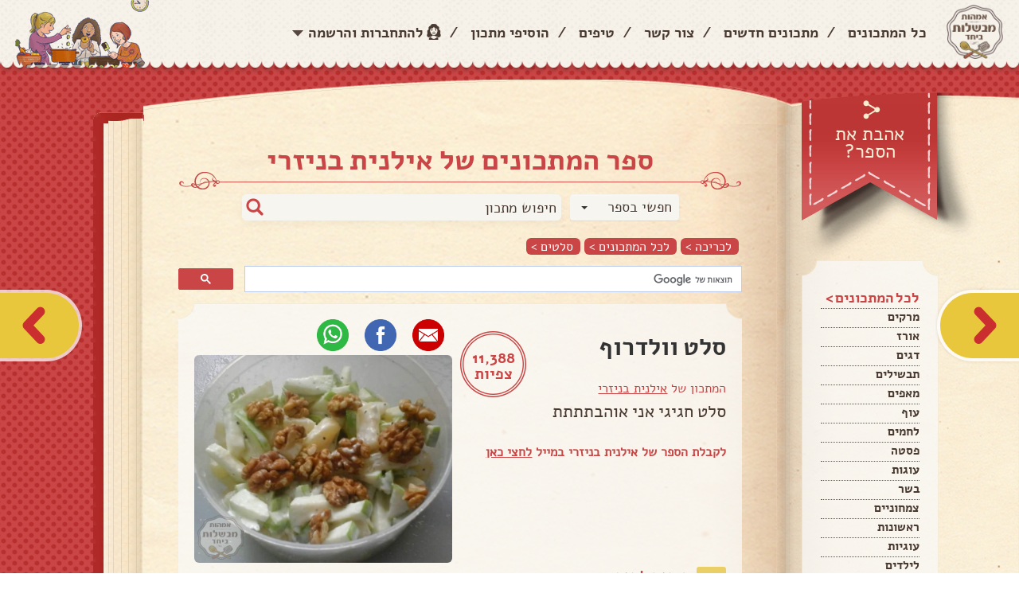

--- FILE ---
content_type: text/html; charset=utf-8
request_url: https://imaot.co.il/Book/Page/120229
body_size: 22683
content:
<!DOCTYPE HTML PUBLIC "-//W3C//DTD XHTML 1.0 Strict//EN"
          "http://www.w3.org/TR/xhtml1/DTD/xhtml1-strict.dtd">

<html xmlns="http://www.w3.org/1999/xhtml" lang="en" xml:lang="en">

<head>
    <title>&#1505;&#1500;&#1496; &#1493;&#1493;&#1500;&#1491;&#1512;&#1493;&#1507;  | &#1488;&#1502;&#1492;&#1493;&#1514; &#1502;&#1489;&#1513;&#1500;&#1493;&#1514; &#1489;&#1497;&#1495;&#1491;</title>
    <meta http-equiv="Content-Type" content="text/html; charset=utf-8" />
    <meta http-equiv="X-UA-Compatible" content="IE=edge,chrome=1" />
    <meta name="viewport" content="width=device-width, maximum-scale=1, initial-scale=1, user-scalable=no" />
	
	
	

    <link href="/Interface/css/normalize.css" rel="stylesheet"/>
<link href="/Interface/css/plugins.css" rel="stylesheet"/>
<link href="/Interface/css/Default.css" rel="stylesheet"/>
<link href="/Content/jquery.fancybox.css" rel="stylesheet"/>
<link href="/Content/jquery.bxslider.css" rel="stylesheet"/>
<link href="/Content/style-addition.css" rel="stylesheet"/>
<link href="/Content/addtohomescreen.css" rel="stylesheet"/>
<link href="/Content/popupsNew.css" rel="stylesheet"/>

    <script src="/Scripts/jquery-2.1.3.js"></script>




    <script src='https://www.google.com/recaptcha/api.js'></script>
    
        <link href="https://imaot.co.il/Book/Page/120229" rel="canonical" />

    <meta property="fb:app_id" content="562021997262021" />
            <meta name="description" content="&#1505;&#1500;&#1496; &#1495;&#1490;&#1497;&#1490;&#1497; &#1488;&#1504;&#1497; &#1488;&#1493;&#1492;&#1489;&#1514;&#1514;&#1514;&#1514; " />
            <meta property="og:description" content="&#1505;&#1500;&#1496; &#1495;&#1490;&#1497;&#1490;&#1497; &#1488;&#1504;&#1497; &#1488;&#1493;&#1492;&#1489;&#1514;&#1514;&#1514;&#1514; " />

    <meta property="og:title" content="&#1505;&#1500;&#1496; &#1493;&#1493;&#1500;&#1491;&#1512;&#1493;&#1507; " />
    <meta property="og:url" content="https://imaot.co.il/Book/Page/120229" />
    <meta property="og:type" content="article" />
    <meta name="author" content="&#1488;&#1497;&#1500;&#1504;&#1497;&#1514; &#1489;&#1504;&#1497;&#1494;&#1512;&#1497;" />


    <meta name="keywords" content="&#1505;&#1500;&#1496;&#1497;&#1501;, " />

    <meta property="og:image" content="https://imaot.co.il/images/Uploads/RecipeImages/6893821392017.jpg" />
    <meta property="og:image:secure_url" content="https://imaot.co.il/images/Uploads/RecipeImages/6893821392017.jpg" />
        <meta property="og:image:width" content="796" />
        <meta property="og:image:height" content="640" />
    <style>
        .fb-comments {
            width: 100%;
        }
    </style>
    <style>
        .fb-comments, .fb-comments iframe[style], .fb-like-box, .fb-like-box iframe[style] {
            width: 100% !important;
        }

            .fb-comments span, .fb-comments iframe span[style], .fb-like-box span, .fb-like-box iframe span[style] {
                width: 100% !important;
            }
    </style>
    <link href="/Content/magnific-popup.css" rel="stylesheet" />
    <link href="/Content/Maavaron.css" rel="stylesheet" />

    <script type="application/ld+json">
		{
		"@context": "http://schema.org/",
		"@type": "Recipe",
		"name": "&amp;#1505;&amp;#1500;&amp;#1496; &amp;#1493;&amp;#1493;&amp;#1500;&amp;#1491;&amp;#1512;&amp;#1493;&amp;#1507; ",
		"author": "&amp;#1488;&amp;#1497;&amp;#1500;&amp;#1504;&amp;#1497;&amp;#1514; &amp;#1489;&amp;#1504;&amp;#1497;&amp;#1494;&amp;#1512;&amp;#1497;",
		"image": "https://imaot.co.il/images/Uploads/RecipeImages/6893821392017.jpg",
		"description": "&#1505;&#1500;&#1496; &#1495;&#1490;&#1497;&#1490;&#1497; &#1488;&#1504;&#1497; &#1488;&#1493;&#1492;&#1489;&#1514;&#1514;&#1514;&#1514; ",
		"prepTime": "0 &amp;#1491;&amp;#1511;&amp;#1493;&amp;#1514;",
		"recipeYield": "0",
		"recipeIngredient": [

		"&#1514;&#1508;&#1493;&#1495;  &#1506;&#1509; &#1492;&#1497;&#1512;&#1493;&#1511; &#1495;&#1502;&#1510;&#1502;&#1509; &#1495;&#1514;&#1493;&#1499;&#1497;&#1501; &#1500;&#1511;&#1493;&#1489;&#1497;&#1493;&#1514;",
"&#1495;&#1514;&#1497;&#1499;&#1493;&#1514;  &#1488;&#1504;&#1504;&#1505; &#1502;&#1513;&#1497;&#1502;&#1493;&#1512;&#1497;&#1501;",
"&#1490;&#1489;&#1506;&#1493;&#1500;  &#1488;&#1495;&#1491; &#1513;&#1500; &#1505;&#1500;&#1512;&#1497; &#1511;&#1510;&#1493;&#1509; &#1511;&#1496;&#1503;"
		],
		"recipeInstructions": [

		"&#1500;&#1514;&#1489;&#1500; ",
"&#1495;&#1510;&#1497; &#1500;&#1497;&#1502;&#1493;&#1503; &#1505;&#1495;&#1493;&#1496;",
"&#1502;&#1506;&#1496; &#1508;&#1500;&#1508;&#1500; &#1513;&#1495;&#1493;&#1512;",
"&#1499;&#1507; &#1502;&#1497;&#1493;&#1504;&#1494;",
"2 &#1499;&#1508;&#1493;&#1514; &#1502;&#1502;&#1497;&#1509; &#1513;&#1497;&#1502;&#1493;&#1512;&#1497;  &#1492;&#1488;&#1504;&#1504;&#1505;",
"&#1493;&#1500;&#1508;&#1494;&#1512; &#1488;&#1490;&#1493;&#1494;&#1497;&#1501; &#1512;&#1511; &#1489;&#1492;&#1490;&#1513;&#1492; "
		]
		}
    </script>



    

<!-- Google tag (gtag.js) -->
<script async src="https://www.googletagmanager.com/gtag/js?id=G-60KVKBCHK1"></script>
<script>
  window.dataLayer = window.dataLayer || [];
  function gtag(){dataLayer.push(arguments);}
  gtag('js', new Date());

  gtag('config', 'G-60KVKBCHK1');
</script>

<!-- Google tag (gtag.js) -->
<script async src="https://www.googletagmanager.com/gtag/js?id=G-QYX76VXKD7"></script>
<script>
  window.dataLayer = window.dataLayer || [];
  function gtag(){dataLayer.push(arguments);}
  gtag('js', new Date());

  gtag('config', 'G-QYX76VXKD7');
</script>



    
	<div class="OUTBRAIN"
		data-ob-contentUrl="DROP_PERMALINK_HERE"
		data-widget-id="READNXT_1"
		data-ob-installation-key="MEDMO312EFDL2B93C7PB8F4QB"></div>
	<script type="text/javascript" async="async" src="https://widgets.outbrain.com/outbrain.js"></script>
    <script async id="googleAds" src="https://securepubads.g.doubleclick.net/tag/js/gpt.js"></script>
    <script>
        window.googletag = window.googletag || { cmd: [] };
        googletag.cmd.push(function () {
            var slot = googletag.defineOutOfPageSlot(
                '/136431902,2922790/imaot_mevashlot/desktop/imaot_mevashlot_320x480_adx',
                googletag.enums.OutOfPageFormat.INTERSTITIAL);
            if (slot) slot.addService(googletag.pubads());
            googletag.enableServices();
            // NOTE! Consider delaying until first div on page
            googletag.display(slot);
        });
    </script>
    
</head>
<body>
	<header>
		<div id="header_container">
			<a href="/" id="header_logo"><img src="/Interface/images/logo.png" alt="אמהות מבשלות ביחד" data-pin-nopin="true" /></a>
			<a href="javascript:void(0);" id="mobile_open_menu"><img src="/Interface/images/mobile/mobile_menu_button.png" alt="" /></a>
			<div id="login" class="login-dialog" style="width:570px; display: none;">
		<div class="title">
			<h2>התחברות לאתר</h2>
		</div>
		
		<div class="dividerO">או התחברי דרך האתר</div>
<form action="/Account/Login?ReturnUrl=%2FCookbook%2FPage%3FownerUserId%3D09c2422d-fb11-4d4f-8fd3-b0348d096d5e%26recipeId%3D120229" class="row" method="post"><input name="__RequestVerificationToken" type="hidden" value="VBgurfMMEdhziTrsR4TmvckwYA9xflU3YBuVYD1QdSSEWWEgmXr8zXf1zv04gTSC1C-gGND5LHG8KR10CbZ7OL0Zq4kzYf_Py667hbF561U1" />			<div class="formInner col-sm-10 col-sm-offset-1">
				<div class="formRow">
					<label for="PRemail">דוא"ל</label>
					<input Id="PRemail" data-val="true" data-val-required="&#1513;&#1491;&#1492;&#32;&#39;&#1491;&#1493;&#1488;&quot;&#1500;&#32;&#1488;&#1493;&#32;&#1504;&#1497;&#1497;&#1491;&#39;&#32;&#1492;&#1497;&#1504;&#1493;&#32;&#1513;&#1491;&#1492;&#32;&#1495;&#1493;&#1489;&#1492;." id="Email" name="Email" type="text" value="" />
				</div>
				<div class="formRow">
					<label for="PRpswl">סיסמה</label>
					<input data-val="true" data-val-required="&#1513;&#1491;&#1492;&#32;&#39;&#1505;&#1497;&#1505;&#1502;&#1492;&#39;&#32;&#1492;&#1497;&#1504;&#1493;&#32;&#1513;&#1491;&#1492;&#32;&#1495;&#1493;&#1489;&#1492;." id="PRpswl" name="Password" type="password" />
					<a class="PRLink fancybox" href="#passwordRecovery">שכחתי סיסמה</a>
				</div>
				<div class="row">
					<div class="col-sm-10 col-sm-offset-1 marg-top20 button-row">
						<input type="submit" value="התחברות" class="btn btn-send pull-left" />
						<a href="#register" class="fancybox btn btn-send brown pull-left">הרשמה</a>
						<div class="login_chbox">
							<input type="checkbox" id="login_chbox" name="RememberMe" value="true" data-val-required="The Remember me? field is required." data-val="true" />
							<label for="login_chbox">זכור אותי</label>
							<input type="hidden" value="false" name="RememberMe" />
						</div>
					</div>
				</div>
			</div>
</form>	</div>
<div id="passwordRecovery" class="passwordRecoveryDialog" style="width:570px;display: none;">
	<div class="title">
		<h2>שחזור סיסמה</h2>
	</div>
	<h3>
		הזיני את כתובת המייל שלך <br>
		ואנו נשלח לך למייל קישור ליצירת סיסמה חדשה
	</h3>

<form action="/Account/ForgotPassword" class="row" method="post" role="form"><input name="__RequestVerificationToken" type="hidden" value="sk20rmewrT5vflQe6nCk-vmq7LzlwDHAfpeFMuhS0DV9Fb8dVRCxi301fhx31giHh-W0oWFVQG_l0D0jb_CPOiRlCu1YBqkbbc_sscT8t001" />		<div class="col-sm-10 col-sm-offset-1">
			<label for="EmailPR">דוא"ל</label>
			<input id="EmailPR" name="Email" type="text" value="" />
		</div>
		<div class="row">
			<div class="col-sm-10">
				<input type="submit" value="שלח" class="btn btn-send pull-left" />
			</div>
			<div class="col-sm-2"></div>
		</div>
</form>	<div class="clear"></div>
</div>
	<div class="headerLeft">
		<div class="headerLeft_login">
			<a href="#" class="headerLeft_ddToggle">
				<span>התחברות<br />והרשמה</span>
			</a>
			<div class="headerLeft_loginDDown">
				<div class="headerLeft_loginSection">
					<div class="facebookLogin">
						<strong>התחברי לאתר והכנסי לספר המתכונים שלך בו תוכלי לשתף מתכונים ולשמור כל מתכון שאהבת</strong>
						
					</div>
				</div>
				
				<div class="headerLeft_loginSection">
					<form action="/Account/Login?ReturnUrl=%2FCookbook%2FPage%3FownerUserId%3D09c2422d-fb11-4d4f-8fd3-b0348d096d5e%26recipeId%3D120229" class="" method="post"><input name="__RequestVerificationToken" type="hidden" value="AAB_PInO8cHvHDKeCxnFhN3y4SCHF7oDyKDSYawshTcWcAUb6_XWMk6a2tGpb4038_ITSmuMtSCJzJAK9b1V9O-rFAFvfGl2LrKgNkSOl4o1" />	<ul class="headerLeft_loginForm">
		<li><input Id="PRemail" data-val="true" data-val-required="&#1513;&#1491;&#1492;&#32;&#39;&#1491;&#1493;&#1488;&quot;&#1500;&#32;&#1488;&#1493;&#32;&#1504;&#1497;&#1497;&#1491;&#39;&#32;&#1492;&#1497;&#1504;&#1493;&#32;&#1513;&#1491;&#1492;&#32;&#1495;&#1493;&#1489;&#1492;." id="Email" name="Email" placeholder="&#1491;&#1493;&#1488;&quot;&#1500;&#32;&#1488;&#1493;&#32;&#1496;&#1500;&#1508;&#1493;&#1503;" type="text" value="" /></li>
		<li><input data-val="true" data-val-required="&#1513;&#1491;&#1492;&#32;&#39;&#1505;&#1497;&#1505;&#1502;&#1492;&#39;&#32;&#1492;&#1497;&#1504;&#1493;&#32;&#1513;&#1491;&#1492;&#32;&#1495;&#1493;&#1489;&#1492;." id="PRpswl" name="Password" placeholder="&#1505;&#1497;&#1505;&#1502;&#1492;" type="password" /></li>
	</ul>
	<a href="/Account/ForgotPassword" class="PRLink headerLeft_loginForgot">שכחתי סיסמה</a>
	<div class="headerLeft_loginSubmit"><input type="submit" value="התחברות"></div>
</form>

				</div>
				<div class="headerLeft_loginBanner">
					<div class="headerLeft_loginBanner_bg">
						<strong>עדיין לא רשומה לאתר?</strong>
						<p>הירשמי עכשיו ותוכלי לשמור מתכונים, ליצור לעצמך את ספר המתכונים שלך, לבנות רשימת קניות ועוד</p>						
						<a class="login-link" href="/Account/Register">&#1500;&#1492;&#1512;&#1513;&#1502;&#1492;</a>
					</div>
				</div>
			</div>
		</div>
		<div id="register" class="register-dialog" style="width:570px; display: none;">
			<div class="title">
	<h2>הרשמה</h2>
</div>


<form action="/Account/Register" class="row" data-ajax="true" data-ajax-method="Post" data-ajax-mode="replace" data-ajax-update="#register" id="RegisterWOFBForm" method="post"><input name="__RequestVerificationToken" type="hidden" value="lVpo6bO9l_pLiR8_J-g0FIh2kK3vS3a91Pjw6cx6ov9QiGGTFjv-sAFyDrev7aDZ6h3h310wgQK7MqXmEl6YcBAzEPEfd1L0LN4jO5IHBFs1" />	<div class="regInputs">
		<div class="formRow twocols">
			<div class="col-sm-6 fixWidthStyle">
				<label for="FirstName">&#1513;&#1501; &#1502;&#1500;&#1488;</label>
				<input class="nameTxt" data-val="true" data-val-length="&#1506;&#1493;&#1512;&#1498;&#32;&#1513;&#1500;&#32;&#1513;&#1491;&#1492;&#32;&#1513;&#1501;&#32;&#1502;&#1500;&#1488;&#32;&#1495;&#1497;&#1497;&#1489;&#32;&#1500;&#1497;&#1493;&#1514;&#32;&#1500;&#1508;&#1495;&#1493;&#1514;&#32;2&#32;&#1514;&#1493;&#1493;&#1497;&#1501;." data-val-length-max="100" data-val-length-min="2" data-val-required="&#1513;&#1491;&#1492;&#32;&#39;&#1513;&#1501;&#32;&#1502;&#1500;&#1488;&#39;&#32;&#1492;&#1497;&#1504;&#1493;&#32;&#1513;&#1491;&#1492;&#32;&#1495;&#1493;&#1489;&#1492;." id="FirstName" name="FirstName" type="text" value="" />
				<span class="field-validation-valid&#32;text-danger&#32;popupValidation" data-valmsg-for="FirstName" data-valmsg-replace="true"></span>
			</div>
			<div class="col-sm-6 fixWidthStyle">
				<label for="Address">&#1499;&#1514;&#1493;&#1489;&#1514;</label>
				<input id="Address" name="Address" type="text" value="" />
			</div>
		</div>
		<div class="formRow twocols">
			<div class="col-sm-6 fixWidthStyle">
				<label for="Email">&#1491;&#1493;&#1488;&quot;&#1500;</label>
				<input data-val="true" data-val-email="&#1513;&#1491;&#1492;&#32;&#39;&#1491;&#1493;&#1488;&quot;&#1500;&#39;&#32;&#1488;&#1497;&#1504;&#1493;&#32;&#1499;&#1514;&#1493;&#1489;&#1514;&#32;&#1491;&#1493;&#1488;&#1512;&#32;&#1488;&#1500;&#1511;&#1496;&#1512;&#1493;&#1504;&#1497;&#32;&#1495;&#1493;&#1511;&#1497;&#1514;." data-val-required="&#1513;&#1491;&#1492;&#32;&#39;&#1491;&#1493;&#1488;&quot;&#1500;&#39;&#32;&#1492;&#1497;&#1504;&#1493;&#32;&#1513;&#1491;&#1492;&#32;&#1495;&#1493;&#1489;&#1492;." id="Email" name="Email" type="text" value="" />
				<span class="field-validation-valid&#32;text-danger&#32;popupValidation" data-valmsg-for="Email" data-valmsg-replace="true"></span>
			</div>
			<div class="col-sm-6 fixWidthStyle">
				<label for="PhoneNumber">&#1496;&#1500;&#1508;&#1493;&#1503;</label>
				<input data-val="true" data-val-length="&#1506;&#1493;&#1512;&#1498;&#32;&#1513;&#1500;&#32;&#1513;&#1491;&#1492;&#32;&#1496;&#1500;&#1508;&#1493;&#1503;&#32;&#1495;&#1497;&#1497;&#1489;&#32;&#1500;&#1497;&#1493;&#1514;&#32;&#1500;&#1508;&#1495;&#1493;&#1514;&#32;9&#32;&#1514;&#1493;&#1493;&#1497;&#1501;." data-val-length-max="20" data-val-length-min="9" data-val-regex="&#1513;&#1491;&#1492;&#32;&#39;&#1496;&#1500;&#1508;&#1493;&#1503;&#39;&#32;&#1495;&#1497;&#1497;&#1489;&#32;&#1500;&#1492;&#1497;&#1493;&#1514;&#32;&#1502;&#1505;&#1508;&#1512;&#32;&#1496;&#1500;&#1508;&#1493;&#1503;." data-val-regex-pattern="^(?:(?:(\+?972|\(\+?972\)|\+?\(972\))(?:\s|\.|-)?([1-9]\d?))|(0[23489]{1})|(0[57]{1}[0-9]))(?:\s|\.|-)?([^0\D]{1}\d{2}(?:\s|\.|-)?\d{4})$" data-val-required="&#1513;&#1491;&#1492;&#32;&#39;&#1496;&#1500;&#1508;&#1493;&#1503;&#39;&#32;&#1492;&#1497;&#1504;&#1493;&#32;&#1513;&#1491;&#1492;&#32;&#1495;&#1493;&#1489;&#1492;." id="PhoneNumber" name="PhoneNumber" type="text" value="" />
			</div>
		</div>
		<div class="formRow twocols">
			<div class="col-sm-6 fixWidthStyle">
				<label for="Password">&#1505;&#1497;&#1505;&#1502;&#1492;</label>
				<input data-val="true" data-val-length="&#1506;&#1493;&#1512;&#1498;&#32;&#1513;&#1500;&#32;&#1513;&#1491;&#1492;&#32;&#1505;&#1497;&#1505;&#1502;&#1492;&#32;&#1495;&#1497;&#1497;&#1489;&#32;&#1500;&#1497;&#1493;&#1514;&#32;&#1500;&#1508;&#1495;&#1493;&#1514;&#32;6&#32;&#1514;&#1493;&#1493;&#1497;&#1501;." data-val-length-max="100" data-val-length-min="6" data-val-required="&#1513;&#1491;&#1492;&#32;&#39;&#1505;&#1497;&#1505;&#1502;&#1492;&#39;&#32;&#1492;&#1497;&#1504;&#1493;&#32;&#1513;&#1491;&#1492;&#32;&#1495;&#1493;&#1489;&#1492;." id="Password" name="Password" placeholder="&#1508;&#1506;&#1501;&#32;&#1512;&#1488;&#1513;&#1493;&#1504;&#1492;" type="password" />
				<span class="field-validation-valid&#32;text-danger&#32;popupValidation" data-valmsg-for="Password" data-valmsg-replace="true"></span>
			</div>
			<div class="col-sm-6 fixWidthStyle">
				<label for="ConfirmPassword">&#1505;&#1497;&#1505;&#1502;&#1492;</label>
				<input id="ConfirmPassword" name="ConfirmPassword" placeholder="&#1488;&#1497;&#1502;&#1493;&#1514;&#32;&#1505;&#1497;&#1505;&#1502;&#1492;" type="password" />
				<span class="field-validation-valid&#32;text-danger&#32;popupValidation" data-valmsg-for="ConfirmPassword" data-valmsg-replace="true"></span>
			</div>
		</div>

	</div>
	<div class="formRow twocols">
		<div class="col-sm-6 regFace">
			<img src="/images/avatar.png" class="avatar" id="avatarImage" alt="avatar" width="64" />
			<label class="atFaceLabel">תמונה</label><br />
			<!-- <input type="file" id="avatarUpl" /> -->
			<label class="file_upload">
				<span class="button">בחרי תמונה</span>
				<mark>לא נבחרה תמונה</mark>
				<input id="uploadBtn" name="ImageUpload" type="file" accept="image/*" />
				<input id="ImageUploadUrl" name="ImageUploadUrl" type="hidden" value="" />
			</label>
		</div>
		<div class="col-sm-5 marg-top40 leftDates">
			<label class="margRight10 bthDate">יום הולדת</label>
			<div class="birthDateDesc">
				<span>שנה</span>
				<span>חודש</span>
				<span>יום</span>
			</div>
			<div class="birthDateDiv">
				<input id="BTyear" name="BirthDateYear" type="text" value="" />
				<span class="formSep">/</span>
				<input id="BTmonth" name="BirthDateMonth" type="text" value="" />
				<span class="formSep">/</span>
				<input id="BTday" name="BirthDateDay" type="text" value="" />
			</div>
		</div>
	</div>
	<div class="formRow recieveE col-sm-12">
		<input type="checkbox" id="recieveEmails" checked="checked" /><label for="recieveEmails" class="lbl-recieveEmails">הנני מאשרת קבלת דיוור וחומר פרסומי מהאתר</label>
		<input type="hidden" value="true" name="IsNewsletterAllow" id="recieveEmailsCheckBox" />
		<script>
			$(document).ready(function () {
				$("#recieveEmails").change(function () {
					$("#recieveEmailsCheckBox").val(this.checked);
				});
			})
		</script>
	</div>
	<div class="formRow recieveE col-sm-12">
		<input type="checkbox" id="exceptTakanon" /><label for="exceptTakanon" class="lbl-recieveEmails">קראתי ואני מקבל את <a style="text-decoration:underline;" href="/Term/ShowImaot">תנאי השימוש</a> באתר</label>
	</div>
	<div class="col-sm-12">
		<input type="submit" value="הרשמה" id="submitBtn" style="margin-left: 27px" class="btn btn-send pull-left" />
	</div>
</form>
<script>
	function closeBox() {
		$.fancybox.open($("#registerSuccess"));
	}

	$("#submitBtn").click(function () {
		document.getElementById("RegisterWOFBForm").style.cursor = "wait";
	});
</script>

		</div>
		<div class="headerLeft_addRecipe">
				<a href="/Account/Login?returnUrl=%2FRecipe%2FCreate"><span>הוסיפי <br>מתכון &gt;</span></a>
		</div>
		<ul id="header_menu">
			<li><a href="/Recipe?OrderBy=0">כל המתכונים</a></li>
			<li class="separate">/</li>
			<li><a href="/Recipe?OrderBy=2">מתכונים חדשים</a></li>
			<li class="separate">/</li>
			<li><a href="/Home/Contact">צור קשר</a></li>
			<li class="separate">/</li>
			<li><a href="/Tip">טיפים</a></li>
			<li class="separate">/</li>
			<li>
					<a href="/Recipe/Create">הוסיפי מתכון</a>
			</li>
			<li class="separate">/</li>


			<li><a href="javascript:void(0);" class="linkLogin">להתחברות והרשמה</a></li>
		</ul>
		<div id="header_image">
			<img src="/Interface/images/header_image.png" alt="" />
		</div>
		<div class="headerMobile_menu">
			<a href="/Recipe?OrderBy=0">כל המתכונים</a>
			<a href="/Recipe?OrderBy=2">מתכונים חדשים</a>
			<a href="/Home/Contact">צור קשר</a>
			<a href="/Tip">טיפים</a>
				<a href="/Recipe/Create">הוספת מתכון</a>
			
		</div>
	</div>

<div style="display: none;">
<form action="/Account/ExternalLogin?ReturnUrl=%2FBook%2FPage%2F120229" class="clearfix" id="facebookForm" method="post"><input name="__RequestVerificationToken" type="hidden" value="BIaQAx_aMwizfT2Tqz_5PpdxONQ5J09jvG346cRvC1gXGTUvl9vAyX_0uw9JzKMZAWWTVWzIEPeXzitFleMn6UPsR3FJXJfvx7pvgjlvrY81" />			<input type="hidden" id="Facebook" name="provider" value="Facebook" />
</form>		<script>
			$(document).ready(function () {
				$("[id^='facebookLink']").click(function () {
					$("#facebookForm").submit();
			});
		});
		</script>

</div>


		</div>
	</header>
	<div class="clear"></div>

	




<script type="application/ld+json">
     {"@context":"https://schema.org/","@type":"Recipe","name":"סלט וולדרוף ","image":["~/images/Uploads/RecipeImages/6893821392017.jpg"],"author":{"@type":"Person","name":"אילנית בניזרי"},"datePublished":"2017-09-13T09:42:16.127","description":"סלט חגיגי אני אוהבתתתת ","prepTime":"0 דקות","cookTime":null,"totalTime":"0 דקות","keywords":null,"recipeCategory":"סלטים","nutrition":null,"aggregateRating":{"@type":"AggregateRating","ratingValue":0,"ratingCount":0},"recipeIngredient":["עץ הירוק חמצמץ חתוכים לקוביות","אננס משימורים","אחד של סלרי קצוץ קטן"],"recipeInstructions":[{"@type":"HowToStep","name":"לתבל ","text":null,"url":null,"image":null},{"@type":"HowToStep","name":"חצי לימון סחוט","text":null,"url":null,"image":null},{"@type":"HowToStep","name":"מעט פלפל שחור","text":null,"url":null,"image":null},{"@type":"HowToStep","name":"כף מיונז","text":null,"url":null,"image":null},{"@type":"HowToStep","name":"2 כפות ממיץ שימורי  האננס","text":null,"url":null,"image":null},{"@type":"HowToStep","name":"ולפזר אגוזים רק בהגשה ","text":null,"url":null,"image":null}],"video":{"@type":"VideoObject","name":"סלט וולדרוף ","description":"סלט חגיגי אני אוהבתתתת ","contentUrl":null,"uploadDate":"2017-09-13T09:42:16.127","duration":null}}
</script>


<div id="fb-root"></div>
<script>
    (function (d, s, id) {
        var js, fjs = d.getElementsByTagName(s)[0];
        if (d.getElementById(id)) return;
        js = d.createElement(s); js.id = id;
        js.async = true;
        js.src = "//connect.facebook.net/he_IL/sdk.js#xfbml=1&appId=" + "562021997262021" + "&version=v2.8";
        fjs.parentNode.insertBefore(js, fjs);
    }(document, 'script', 'facebook-jssdk'));
</script>
<div itemscope itemtype="http://schema.org/Recipe" id="page_body">
        <a href="/Book/Page/116356" id="arrow_right"></a>
            <a href="/Book/Page/120218" id="arrow_left"></a>
    <div class="site_container">
        <div id="right_page">

<a id="right_like_page" href="javascript:void(0);"><span>אהבת את<br /> הספר?</span></a>
<div id="right_like_pageLarge">
	
	<div class="btn-links">
		<div class="fb-like" data-share="false" data-show-faces="false" data-action="like" data-layout="button_count" data-href="https://imaot.co.il/Book/14850" style="height:25px !important;"></div>
		<div class="fb-share-button" data-href="https://imaot.co.il/Book/14850" data-layout="button_count"></div>
			<a class="link_iconNtext sendCookbookToMailGuest" href="#">
				<img src="/Interface/images/icons/letter.png" />
				<span>שלחי במייל</span>
			</a>

		<a class="link_iconNtext bookmark-this" href="#">
			<img src="/Interface/images/icons/favorites.png" />
			<span>הוספה למסך הבית</span>
		</a>
		<a class="link_iconNtext copylinkbtn" href="#">
			<img src="/Interface/images/icons/copy_link.png" />
			<span>העתיקי קישור לספר</span>
		</a>

	</div>

</div>
<div id="right_page_menu">
	<div id="right_page_menu-top"></div>
	<div id="right_page_menu-middle">
		<ul>
			<li><span>לכל המתכונים ></span></li>
				<li><a href="/Cookbook/Category/09c2422d-fb11-4d4f-8fd3-b0348d096d5e?categoryId=1">&#1502;&#1512;&#1511;&#1497;&#1501;</a></li>
				<li><a href="/Cookbook/Category/09c2422d-fb11-4d4f-8fd3-b0348d096d5e?categoryId=2">&#1488;&#1493;&#1512;&#1494;</a></li>
				<li><a href="/Cookbook/Category/09c2422d-fb11-4d4f-8fd3-b0348d096d5e?categoryId=3">&#1491;&#1490;&#1497;&#1501;</a></li>
				<li><a href="/Cookbook/Category/09c2422d-fb11-4d4f-8fd3-b0348d096d5e?categoryId=7">&#1514;&#1489;&#1513;&#1497;&#1500;&#1497;&#1501;</a></li>
				<li><a href="/Cookbook/Category/09c2422d-fb11-4d4f-8fd3-b0348d096d5e?categoryId=10">&#1502;&#1488;&#1508;&#1497;&#1501;</a></li>
				<li><a href="/Cookbook/Category/09c2422d-fb11-4d4f-8fd3-b0348d096d5e?categoryId=13">&#1506;&#1493;&#1507;</a></li>
				<li><a href="/Cookbook/Category/09c2422d-fb11-4d4f-8fd3-b0348d096d5e?categoryId=14">&#1500;&#1495;&#1502;&#1497;&#1501;</a></li>
				<li><a href="/Cookbook/Category/09c2422d-fb11-4d4f-8fd3-b0348d096d5e?categoryId=18">&#1508;&#1505;&#1496;&#1492;</a></li>
				<li><a href="/Cookbook/Category/09c2422d-fb11-4d4f-8fd3-b0348d096d5e?categoryId=19">&#1506;&#1493;&#1490;&#1493;&#1514;</a></li>
				<li><a href="/Cookbook/Category/09c2422d-fb11-4d4f-8fd3-b0348d096d5e?categoryId=20">&#1489;&#1513;&#1512;</a></li>
				<li><a href="/Cookbook/Category/09c2422d-fb11-4d4f-8fd3-b0348d096d5e?categoryId=22">&#1510;&#1502;&#1495;&#1493;&#1504;&#1497;&#1497;&#1501;</a></li>
				<li><a href="/Cookbook/Category/09c2422d-fb11-4d4f-8fd3-b0348d096d5e?categoryId=23">&#1512;&#1488;&#1513;&#1493;&#1504;&#1493;&#1514;</a></li>
				<li><a href="/Cookbook/Category/09c2422d-fb11-4d4f-8fd3-b0348d096d5e?categoryId=25">&#1506;&#1493;&#1490;&#1497;&#1493;&#1514;</a></li>
				<li><a href="/Cookbook/Category/09c2422d-fb11-4d4f-8fd3-b0348d096d5e?categoryId=26">&#1500;&#1497;&#1500;&#1491;&#1497;&#1501;</a></li>
				<li><a href="/Cookbook/Category/09c2422d-fb11-4d4f-8fd3-b0348d096d5e?categoryId=27">&#1514;&#1493;&#1505;&#1508;&#1493;&#1514;</a></li>
				<li><a href="/Cookbook/Category/09c2422d-fb11-4d4f-8fd3-b0348d096d5e?categoryId=28">&#1511;&#1497;&#1504;&#1493;&#1495;&#1497;&#1501;</a></li>
				<li><a href="/Cookbook/Category/09c2422d-fb11-4d4f-8fd3-b0348d096d5e?categoryId=29">&#1505;&#1500;&#1496;&#1497;&#1501;</a></li>
				<li><a href="/Cookbook/Category/09c2422d-fb11-4d4f-8fd3-b0348d096d5e?categoryId=30">&#1508;&#1513;&#1496;&#1497;&#1491;&#1493;&#1514;</a></li>
				<li><a href="/Cookbook/Category/09c2422d-fb11-4d4f-8fd3-b0348d096d5e?categoryId=31">&#1508;&#1505;&#1495;</a></li>
				<li><a href="/Cookbook/Category/09c2422d-fb11-4d4f-8fd3-b0348d096d5e?categoryId=32">&#1511;&#1497;&#1504;&#1493;&#1495;&#1497; &#1499;&#1493;&#1505;&#1493;&#1514;</a></li>
				<li><a href="/Cookbook/Category/09c2422d-fb11-4d4f-8fd3-b0348d096d5e?categoryId=45">&#1508;&#1497;&#1510;&#1492;</a></li>
				<li><a href="/Cookbook/Category/09c2422d-fb11-4d4f-8fd3-b0348d096d5e?categoryId=46">&#1505;&#1493;&#1508;&#1490;&#1504;&#1497;&#1493;&#1514; &#1488;&#1508;&#1493;&#1497;&#1493;&#1514;</a></li>
				<li><a href="/Cookbook/Category/09c2422d-fb11-4d4f-8fd3-b0348d096d5e?categoryId=47">&#1488;&#1493;&#1512;&#1494; &#1505;&#1493;&#1490;&#1514;</a></li>
		</ul>
	</div>
	<div id="right_page_menu-middle-pic"></div>
	<div id="right_page_menu-bottom"></div>
</div>
<div id="top_frame-right"></div>
<div id="bottom_frame-right"></div>

        </div>
        <div id="page">


<a id="mobile_like_top" href="javascript:void(0);"><span>אהבת את<br /> הספר?</span></a>
<div id="mobile_like_pageLarge">
	<div class="btn-like">
		<div class="fb-like" data-href="https://imaot.co.il/Book/14850" data-layout="button_count" data-action="like" data-show-faces="false" data-share="false"></div>
	</div>
	<div class="btn-share">
		<div class="fb-share-button" data-href="https://imaot.co.il/Book/14850" data-layout="button_count"></div>
	</div>
	<div class="btn-links">



			<a class="link_iconNtext sendCookbookToMailGuest" href="#">
				<img src="/Interface/images/icons/letter.png" />
				<span>שלחי במייל</span>
			</a>

		<a class="link_iconNtext bookmark-this" href="#">
			<img src="/Interface/images/icons/favorites.png" />
			
			<span>הוספה למסך הבית</span>
		</a>
		<a class="link_iconNtext copylinkbtn" href="/Cookbook/SearchResults?UserId=09c2422d-fb11-4d4f-8fd3-b0348d096d5e">
			<img src="/Interface/images/icons/copy_link.png" />
			<span>העתיקי קישור לספר</span>
		</a>



	</div>
</div>

            <a href="javascript:void(0);" id="search_mobile_button">חפשי<br />מתכון</a>
            <div id="top_frame"></div>
            <div id="page-tnuva">
            </div>
            <div class="clear"></div>
            <div id="mobile_search">
                <select id="searchBoxSelectorMB" class="selectbox">
                    <option value="0" selected="selected">חפשי בספר</option>
                    <option value="1">חפשי באתר</option>
                </select>
                <div id="mobile_search-input">
                    <input type="text" name="" id="CurrentStringInputMB" placeholder="חיפוש מתכון" />
                    <input type="hidden" name="" id="UserIdInputMB" placeholder="חיפוש מתכון" value="09c2422d-fb11-4d4f-8fd3-b0348d096d5e" />
                    <input type="submit" value="" id="searchEngineSubmitBtnMB" />
                </div>
            </div>
            <div class="clear"></div>
            <div class="changedPage selected">
                <h2 class="page-subject long-page-title">ספר המתכונים של &#1488;&#1497;&#1500;&#1504;&#1497;&#1514; &#1489;&#1504;&#1497;&#1494;&#1512;&#1497;</h2>
                <div class="clear"></div>
                <div class="page-subject-sep">
                    <div class="page-subject-sepLeft"></div><div class="page-subject-sepMiddle"></div><div class="page-subject-sepRight"></div>
                </div>
                <div class="clear"></div>
                <div class="page_search">
                    <select id="searchBoxSelector" class="selectbox">
                        <option value="0" selected="selected">חפשי בספר</option>
                        <option value="1">חפשי באתר</option>
                    </select>
                    <div class="page_search-input">
                        <input type="text" name="" id="CurrentStringInput" placeholder="חיפוש מתכון" />
                        <input type="hidden" name="" id="UserIdInput" placeholder="חיפוש מתכון" value="09c2422d-fb11-4d4f-8fd3-b0348d096d5e" />
                        <input type="submit" value="" id="searchEngineSubmitBtn" />
                        <div style="display:none;">
<form action="/Cookbook/SearchResults" class="search_engineCenter" id="searchEngineForm" method="get">                                <input type="hidden" id="UserId" name="UserId" value="09c2422d-fb11-4d4f-8fd3-b0348d096d5e" />
                                <input type="hidden" id="CurrentStringTxt" name="CurrentString" />
</form>                            <form action="/Recipe" id="recipeSearchForm" method="get">                                <input type="hidden" id="CurrentStringTxt2" name="CurrentString" />
</form>                        </div>
                    </div>
                </div>
                <div class="clear"></div>
                <ul class="page_crumbles">
                    <li><a href="/Book/14850" style="text-wrap:none;">לכריכה &#62;</a></li>
                    <li><a href="/Cookbook/Index/09c2422d-fb11-4d4f-8fd3-b0348d096d5e">לכל המתכונים &#62;</a></li>
                    <li><a href="/Cookbook/Category/09c2422d-fb11-4d4f-8fd3-b0348d096d5e?categoryId=29"><span itemprop="recipeCategory">&#1505;&#1500;&#1496;&#1497;&#1501;</span> &#62;</a></li>
                </ul>
                <div class="clear"></div>
                <div class="positive_mobile">
                    <div id="gpt-passback_matkon_leaderboard">
                        <script>
                            window.googletag = window.googletag || { cmd: [] };
                            googletag.cmd.push(function () {
                                googletag.defineSlot('/136431902,2922790/imaot_mevashlot/desktop/imaot_mevashlot_matkon_leaderboard', [[840, 200], [815, 200], [835, 100], [728, 130], [925, 200]], 'gpt-passback_matkon_leaderboard').addService(googletag.pubads());
                                googletag.enableServices();
                                googletag.display('gpt-passback_matkon_leaderboard');
                            });
                        </script>
                    </div>

                    <div id="gpt-passback_hp_cube" style="max-width:300px;max-height:250px;">
					
                    </div>
                </div>
                    <div style="width:89%; margin: 14px auto;">
                        <script>
                            (function () {
                                var cx = 'partner-pub-3151577548918111:1829885053';
                                var gcse = document.createElement('script');
                                gcse.type = 'text/javascript';
                                gcse.async = true;
                                gcse.src = 'https://cse.google.com/cse.js?cx=' + cx;
                                var s = document.getElementsByTagName('script')[0];
                                s.parentNode.insertBefore(gcse, s);
                            })();
                        </script>
                        <gcse:searchbox-only></gcse:searchbox-only>
                    </div>
                <div class="page_banner_container3"></div>
                <div id="recipe_information">
                    <div id="recipe_information-top"><span id="recipe_information-top_left"></span><span id="recipe_information-top_right"></span></div>
                    <div class="clear"></div>
                    <div id="recipe_information-middle">
                        <div id="recipe_information-right">
                            <div class="recipe_information-views-con">
                                <div id="recipe_information-views">11,388<br />צפיות</div>
                            </div>
                            <h1 id="recipe_information-subject"><span itemprop="name">&#1505;&#1500;&#1496; &#1493;&#1493;&#1500;&#1491;&#1512;&#1493;&#1507; </span></h1>
                            <div class="clear"></div>
                            <span id="recipe_information-by">המתכון של <a href="/Book/14850" itemprop="author">&#1488;&#1497;&#1500;&#1504;&#1497;&#1514; &#1489;&#1504;&#1497;&#1494;&#1512;&#1497;</a></span>
                            <div class="clear"></div>
                            <div id="recipe_information-right_socials_small">
                                <a href="https://twitter.com/share" class="twitter-share-button" data-url="https://imaot.co.il/Book/Page/120229">Tweet</a>
                                <div class="fb-like" data-href="https://imaot.co.il/Book/Page/120229" data-layout="button_count" data-action="like" data-show-faces="false" data-share="false"></div>
                                <div class="fb-share-button" data-href="https://imaot.co.il/Book/Page/120229" data-layout="button_count"></div>
                            </div>
                                <div class="item" id="image_small">
                                    <img itemprop="image" src="/images/Uploads/RecipeImages/6893821392017.jpg" alt="&#1505;&#1500;&#1496; &#1493;&#1493;&#1500;&#1491;&#1512;&#1493;&#1507; " />
                                </div>
                            <p id="recipe_information-desc">
                                <span itemprop="description">&#1505;&#1500;&#1496; &#1495;&#1490;&#1497;&#1490;&#1497; &#1488;&#1504;&#1497; &#1488;&#1493;&#1492;&#1489;&#1514;&#1514;&#1514;&#1514; </span>
                            </p>
                            <p style="clear:both; font-size:16px; color:#ca4646; font-weight:bold; margin-bottom:20px;">
                                לקבלת הספר של &#1488;&#1497;&#1500;&#1504;&#1497;&#1514; &#1489;&#1504;&#1497;&#1494;&#1512;&#1497; במייל
                                    <a href="#" style="color:inherit !important; text-decoration:underline !important;" class="sendCookbookToMailGuest">לחצי כאן</a>
                            </p>
                            <div id="recipe_information-right_buttons">
                                <div id="AddRecipeToBookContainer">

	<a href="/Account/Login?returnUrl=/Book/Page/120229" title="קודם צריך להתחבר" class="recipe_information-right_buttons-add">הוספה לספר<br />המתכונים שלי</a>

                                </div>
                                <div id="recipe_information-right_socials">
                                    <a href="https://twitter.com/share" class="twitter-share-button" data-url="https://imaot.co.il/Book/Page/120229">Tweet</a>
                                    <div class="fb-like" data-href="https://imaot.co.il/Book/Page/120229" data-layout="button_count" data-action="like" data-show-faces="false" data-share="false"></div>
                                    <div class="fb-share-button" data-href="https://imaot.co.il/Book/Page/120229" data-layout="button_count"></div>
                                </div>
                            </div>
                        </div>
                        <div id="recipe_information-left">					
							<div>
								<ul>
									<li style="float: right; margin-bottom:5px;">
										<a href="mailto:?subject=&#1505;&#1500;&#1496; &#1493;&#1493;&#1500;&#1491;&#1512;&#1493;&#1507; &amp;body=https://imaot.co.il:443/Book/Page/120229" style="margin:0 10px; text-decoration:none;">
											<img src="/imgs/mail_email_envelope.png" width="40" />
										</a>
									</li>
									<li style="float: right; margin-bottom:5px;">
										<a href="https://www.facebook.com/sharer.php?u=https://imaot.co.il:443/Book/Page/120229" style="margin:0 10px; text-decoration:none;">
											<img src="/imgs/social_media_facebook.png" width="40" />
										</a>
									</li>
									<li style="float: right; margin-bottom:5px;">
										<a href="whatsapp://send?text=https://imaot.co.il:443/Book/Page/120229" data-action="share/whatsapp/share" style="margin:0 10px; text-decoration:none;">
											<img src="/imgs/social_media_whatsapp.png" width="40" />
										</a>
									</li>
								</ul>
							</div>
							
                            <div class="clear"></div>

                                <div id="recipe_information_slider-con">
                                    <div id="recipe_information_slider" class="recipe_information_slider">


                                            <div class="item" id="image_default">
                                                    <img itemprop="image" src="/images/Uploads/RecipeImages/6893821392017.jpg" alt="&#1505;&#1500;&#1496; &#1493;&#1493;&#1500;&#1491;&#1512;&#1493;&#1507; " style="width:100%" />
                                            </div>
                                    </div>
                                    <div class="clear"></div>
                                </div>
                        </div>
                        <div class="clear"></div>
                    </div>
                    <div class="clear"></div>
                    <div id="recipe_information-bottom"><span id="recipe_information-bottom_left"></span><span id="recipe_information-bottom_right"></span></div>
                    <div class="clear"></div>
                </div>
                <div class="clear"></div>
                <ul id="recipe_categories">
                    <li><span><span>קטגוריה</span><a href="/ContentArea/Details/23" style="text-decoration:underline !important; color:white;">&#1505;&#1500;&#1496;&#1497;&#1501;</a></span></li>
                                        <li><span><span>כשרות</span>&#1499;&#1513;&#1512; &#1508;&#1512;&#1493;&#1493;&#1492;</span></li>
                    <li><span><span>דרגת קושי</span>&#1511;&#1500;</span></li>
                </ul>
                <div id="mobile_recipe_categories">
                    <ul>
                        <li><span>קטגוריה: <a href="/ContentArea/Details/23" style="text-decoration:underline !important; color:white;">&#1505;&#1500;&#1496;&#1497;&#1501;</a></span></li>
                    </ul>
                    <ul>
                        <li><span>כשרות: &#1499;&#1513;&#1512; &#1508;&#1512;&#1493;&#1493;&#1492;</span></li>
                        <li><span>דרגת קושי: &#1511;&#1500;</span></li>
                    </ul>
                </div>
                <div class="clear"></div>
                <div class="positive_mobile">
                    
                </div>
                <div id="recipe_ingri">
                            <span class="recipe-sub">מרכיבים</span>
                            <div class="clear"></div>
                                <div class="recipe_ingri col-xs-6 c-small-white">
                                    <ul>

                                            <li class="has-pretty-child">
                                                    <div class="componentcontainer" name="1116435">
                <div class="labelCheckbox">
                    <span itemprop="recipeIngredient">&#1514;&#1508;&#1493;&#1495;  &#1506;&#1509; &#1492;&#1497;&#1512;&#1493;&#1511; &#1495;&#1502;&#1510;&#1502;&#1509; &#1495;&#1514;&#1493;&#1499;&#1497;&#1501; &#1500;&#1511;&#1493;&#1489;&#1497;&#1493;&#1514;</span>
                </div>

        <div class="clear"></div>
    </div>

                                            </li>
                                            <li class="has-pretty-child">
                                                    <div class="componentcontainer" name="1116436">
                <div class="labelCheckbox">
                    <span itemprop="recipeIngredient">&#1495;&#1514;&#1497;&#1499;&#1493;&#1514;  &#1488;&#1504;&#1504;&#1505; &#1502;&#1513;&#1497;&#1502;&#1493;&#1512;&#1497;&#1501;</span>
                </div>

        <div class="clear"></div>
    </div>

                                            </li>
                                            <li class="has-pretty-child">
                                                    <div class="componentcontainer" name="1116437">
                <div class="labelCheckbox">
                    <span itemprop="recipeIngredient">&#1490;&#1489;&#1506;&#1493;&#1500;  &#1488;&#1495;&#1491; &#1513;&#1500; &#1505;&#1500;&#1512;&#1497; &#1511;&#1510;&#1493;&#1509; &#1511;&#1496;&#1503;</span>
                </div>

        <div class="clear"></div>
    </div>

                                            </li>
                                    </ul>
                                </div>

                </div>
                <div class="clear"></div>
                <div class="page_banner_container4"></div>
                <div class="positive_mobile">
                    <div class="aplvideo">
                        <script async id="AV65671006f05ba3b1a4021617" type="text/javascript" src="https://tg1.aniview.com/api/adserver/spt?AV_TAGID=65671006f05ba3b1a4021617&AV_PUBLISHERID=65670ac611c045a6380cd01a"></script>
                    </div>
                </div>
                <div id="recipe_how_to">
                    <span id="recipe_how_to-sub">אופן ההכנה</span>
                    <div class="clear"></div>
                    <ul>
                            <li>
                                <span>1</span>
                                <p>&#1500;&#1514;&#1489;&#1500; .</p>
                            </li>
                            <br />
                            <li>
                                <span>2</span>
                                <p>&#1495;&#1510;&#1497; &#1500;&#1497;&#1502;&#1493;&#1503; &#1505;&#1495;&#1493;&#1496;.</p>
                            </li>
                            <br />
                            <li>
                                <span>3</span>
                                <p>&#1502;&#1506;&#1496; &#1508;&#1500;&#1508;&#1500; &#1513;&#1495;&#1493;&#1512;.</p>
                            </li>
                            <br />
                            <li>
                                <span>4</span>
                                <p>&#1499;&#1507; &#1502;&#1497;&#1493;&#1504;&#1494;.</p>
                            </li>
                            <br />
                            <li>
                                <span>5</span>
                                <p>2 &#1499;&#1508;&#1493;&#1514; &#1502;&#1502;&#1497;&#1509; &#1513;&#1497;&#1502;&#1493;&#1512;&#1497;  &#1492;&#1488;&#1504;&#1504;&#1505;.</p>
                            </li>
                            <br />
                            <li>
                                <span>6</span>
                                <p>&#1493;&#1500;&#1508;&#1494;&#1512; &#1488;&#1490;&#1493;&#1494;&#1497;&#1501; &#1512;&#1511; &#1489;&#1492;&#1490;&#1513;&#1492; .</p>
                            </li>
                            <br />
                    </ul>
                    <div style="display: none;">
                        <span itemprop="recipeInstructions">
                                <span>1</span>
                                <p>&#1500;&#1514;&#1489;&#1500; .</p>
                                <br />
                                <span>2</span>
                                <p>&#1495;&#1510;&#1497; &#1500;&#1497;&#1502;&#1493;&#1503; &#1505;&#1495;&#1493;&#1496;.</p>
                                <br />
                                <span>3</span>
                                <p>&#1502;&#1506;&#1496; &#1508;&#1500;&#1508;&#1500; &#1513;&#1495;&#1493;&#1512;.</p>
                                <br />
                                <span>4</span>
                                <p>&#1499;&#1507; &#1502;&#1497;&#1493;&#1504;&#1494;.</p>
                                <br />
                                <span>5</span>
                                <p>2 &#1499;&#1508;&#1493;&#1514; &#1502;&#1502;&#1497;&#1509; &#1513;&#1497;&#1502;&#1493;&#1512;&#1497;  &#1492;&#1488;&#1504;&#1504;&#1505;.</p>
                                <br />
                                <span>6</span>
                                <p>&#1493;&#1500;&#1508;&#1494;&#1512; &#1488;&#1490;&#1493;&#1494;&#1497;&#1501; &#1512;&#1511; &#1489;&#1492;&#1490;&#1513;&#1492; .</p>
                                <br />
                        </span>
                    </div>
                </div>
                <div class="clear"></div>
                <div id="gs-af"></div>
                <div class="clear"></div>

                                    <div class="free-text-container">
                        <p><a href="https://imaot.co.il/">אמהות מבשלות ביחד</a>&nbsp;&gt;&gt;<br />
<a href="https://imaot.co.il/SiteMap/29">מתכונים נוספים</a>&nbsp;&gt;&gt;&nbsp;</p>

                    </div>
                    <div class="clear"></div>
                                    <div class="free-text-container">
                            <div class="imgContainer">
                                <div class="innerImageContainer">
                                    <img src="/images/Uploads/StepImages/3773191392017.jpg" />
                                </div>
                            </div>
                    </div>
                    <div class="clear"></div>
                <div class="positive_mobile">
                    <div class="OUTBRAIN outbrain_w"
                         data-ob-contentUrl="DROP_PERMALINK_HERE"
                         data-widget-id="AR_5"
                         data-ob-installation-key="MEDMO312EFDL2B93C7PB8F4QB"></div>
                    <script type="text/javascript" async="async" src="https://widgets.outbrain.com/outbrain.js"></script>
                </div>
                <div class="clear"></div>
                <div id="recipe_like_it">
                    <span class="likeThisPage" style="margin-top:30px; margin-bottom:30px; font-size:18px; font-weight:bold; color:#c94545; text-decoration:underline !important; cursor:pointer;">
                        אהבת את המתכון? העתיקי את הקישור המקוצר ושתפי :)
                    </span>
                </div>
                <div class="clear"></div>
                <div class="clear"></div>
                <div id="recipe_comment">
                    <div id="noteContanier">

                    </div>
                    <div class="clear"></div>
                </div>
                <div class="clear"></div>
                <div id="recipe_facebook">
                    <span class="recipe-sub">תגובות למתכון מהפייסבוק</span>
                    <div class="clear"></div>
                    <div id="forFacebookComments" style="width:100%;">

                        <div class="comments-facebook">
                            <div class="fb-comments" data-href="https://www.facebook.com/267964643356085_1206344269518113" data-numposts="3" data-width="100%" data-colorscheme="light"></div>
                        </div>
                    </div>
                </div>
                <div class="clear"></div>
                <div class="page_banner_container2">
                </div>
                <div class="clear"></div>

                    <div class="page_subject page_recipe_subject"><span class="page_subject-right"></span><span class="page_subject-middle">מתכונים נוספים</span><span class="page_subject-left"></span></div>
                    <div class="clear"></div>
                    <div class="free-text-container">
                        <h3 style="text-align:center; line-height: 24px;">

                                <span style="color:#ca4646;">
                                    <a href="/Book/Page/120220">&#1505;&#1500;&#1496; &#1505;&#1500;&#1511; &#1488;&#1491;&#1493;&#1501;&nbsp;&ndash;&nbsp;&#1488;&#1497;&#1500;&#1504;&#1497;&#1514; &#1489;&#1504;&#1497;&#1494;&#1512;&#1497;</a> &bull; 
                                </span>
                                <span style="color:#ca4646;">
                                    <a href="/Book/Page/112721">&#1505;&#1500;&#1496; &#1497;&#1512;&#1493;&#1511; &#1506;&#1501; &#1495;&#1502;&#1493;&#1510;&#1497;&#1493;&#1514; &#1493;&#1508;&#1511;&#1488;&#1503; &#1502;&#1513;&#1490;&#1506;&nbsp;&ndash;&nbsp;&#1505;&#1493;&#1504;&#1497;&#1492; &#1505;&#1488;&#1504;&#1497; &#1489;&#1503; &#1492;&#1512;&#1493;&#1513;</a> &bull; 
                                </span>
                                <span style="color:#ca4646;">
                                    <a href="/Book/Page/116260">&#1505;&#1500;&#1496; &#1495;&#1510;&#1497;&#1500;&#1497;&#1501; &#1493;&#1490;&#1502;&#1489;&#1492; &#1502;&#1514;&#1493;&#1489;&#1500;&nbsp;&ndash;&nbsp;&#1488;&#1497;&#1500;&#1504;&#1497;&#1514; &#1489;&#1504;&#1497;&#1494;&#1512;&#1497;</a> &bull; 
                                </span>
                                <span style="color:#ca4646;">
                                    <a href="/Book/Page/112895">&#1505;&#1500;&#1496; &#1495;&#1500;&#1493;&#1502;&#1497; &#1493;&#1508;&#1496;&#1512;&#1497;&#1493;&#1514; &#1495;&#1502;&#1493;&#1514;&nbsp;&ndash;&nbsp;&#1505;&#1493;&#1504;&#1497;&#1492; &#1505;&#1488;&#1504;&#1497; &#1489;&#1503; &#1492;&#1512;&#1493;&#1513;</a> &bull; 
                                </span>
                                <span style="color:#ca4646;">
                                    <a href="/Book/Page/76091">&#1505;&#1500;&#1496; &#1505;&#1500;&#1511; &#1497;&#1512;&#1493;&#1511; &#1502;&#1504;&#1490;&#1493;&#1500;&#1491;&nbsp;&ndash;&nbsp;&#1488;&#1493;&#1512;&#1492; &#1488;&#1512;&#1490;&#1493;&#1489;</a> &bull; 
                                </span>
                                <span style="color:#ca4646;">
                                    <a href="/Book/Page/192147">&#1505;&#1500;&#1496; &#1495;&#1510;&#1497;&#1500;&#1497;&#1501; &#1489;&#1502;&#1512;&#1497;&#1504;&#1491;&#1492; &#1502;&#1513;&#1490;&#1506;&#1514;&#128525;&nbsp;&ndash;&nbsp;&#1505;&#1493;&#1504;&#1497;&#1492; &#1505;&#1488;&#1504;&#1497; &#1489;&#1503; &#1492;&#1512;&#1493;&#1513;</a> &bull; 
                                </span>
                                <span style="color:#ca4646;">
                                    <a href="/Book/Page/120868">&#1505;&#1500;&#1496; &#1505;&#1500;&#1511; &#1505;&#1490;&#1504;&#1493;&#1503; &#1502;&#1512;&#1493;&#1511;&#1488;&#1497;:&nbsp;&ndash;&nbsp;Danielle Godon Mesika</a> &bull; 
                                </span>
                                <span style="color:#ca4646;">
                                    <a href="/Book/Page/216461">&#1505;&#1500;&#1496; &#1514;&#1488;&#1497;&#1500;&#1504;&#1491;&#1497;&nbsp;&ndash;&nbsp;&#1491;&#1493;&#1512;&#1497;&#1514; &#1488;&#1500;&#1497;&#1513;&#1506;</a> &bull; 
                                </span>
                                <span style="color:#ca4646;">
                                    <a href="/Book/Page/111125">&#1505;&#1500;&#1496; &#1499;&#1512;&#1493;&#1489; &#1506;&#1501; &#1495;&#1502;&#1493;&#1510;&#1497;&#1493;&#1514; &#1493;&#1505;&#1497;&#1500;&#1488;&#1503;&nbsp;&ndash;&nbsp;&#1505;&#1493;&#1504;&#1497;&#1492; &#1505;&#1488;&#1504;&#1497; &#1489;&#1503; &#1492;&#1512;&#1493;&#1513;</a> &bull; 
                                </span>
                                <span style="color:#ca4646;">
                                    <a href="/Book/Page/145800">&#1505;&#1500;&#1496; &#1496;&#1493;&#1504;&#1492; &#1499;&#1502;&#1493; &#1489;&#1502;&#1505;&#1506;&#1491;&#1493;&#1514; &#1513;&#1500; &#1505;&#1489;&#1514;&#1488; &#1500;&#1488;&#1492;&nbsp;&ndash;&nbsp;&#1500;&#1488;&#1492; &#1502;&#1488;&#1497;&#1512;</a>
                                </span>
                        </h3>
                    </div>
                    <div class="clear"></div>

                    <div class="page_subject page_recipe_subject"><span class="page_subject-right"></span><span class="page_subject-middle">מתכונים מומלצים</span><span class="page_subject-left"></span></div>
                    <div class="clear"></div>
                    <div class="page_slider_container page_mobile_slider_container">
                        <a href="javascript:void(0);" class="owl-prev page_slider-next"></a>
                        <div class="page_slider">
                                    <div class="item">
                                        <a href="/Book/Page/116358">
                                                <img src="/images/Uploads/RecipeImages/small_7743871382017.jpg" alt="&#1505;&#1500;&#1496; &#1502;&#1505;&#1497;&#1497;&#1512;  (&#1495;&#1502;&#1493;..." class="forHeight" />
                                            <span class="page_slider-views">74,279 צפיות</span>
                                            <span class="page_slider-title"></span>
                                            <span class="page_slider-title-text">&#1505;&#1500;&#1496; &#1502;&#1505;&#1497;&#1497;&#1512;  (&#1495;&#1502;&#1493;...</span>
                                        </a>
                                    </div>
                                    <div class="item">
                                        <a href="/Book/Page/120220">
                                                <img src="/images/Uploads/RecipeImages/small_5585351392017.jpg" alt="&#1505;&#1500;&#1496; &#1505;&#1500;&#1511; &#1488;&#1491;&#1493;&#1501; " />
                                            <span class="page_slider-views">345,472 צפיות</span>
                                            <span class="page_slider-title"></span>
                                            <span class="page_slider-title-text">&#1505;&#1500;&#1496; &#1505;&#1500;&#1511; &#1488;&#1491;&#1493;&#1501; </span>
                                        </a>
                                    </div>
                                    <div class="item">
                                        <a href="/Book/Page/116355">
                                                <img src="/images/Uploads/RecipeImages/small_4119451382017.jpg" alt="&#1505;&#1500;&#1496; &#1508;&#1500;&#1508;&#1500;&#1497;&#1501; &#1508;&#1497;&#1511;&#1504;..." class="forHeight" />
                                            <span class="page_slider-views">92,543 צפיות</span>
                                            <span class="page_slider-title"></span>
                                            <span class="page_slider-title-text">&#1505;&#1500;&#1496; &#1508;&#1500;&#1508;&#1500;&#1497;&#1501; &#1508;&#1497;&#1511;&#1504;...</span>
                                        </a>
                                    </div>
                                    <div class="item">
                                        <a href="/Book/Page/120218">
                                                <img src="/images/Uploads/RecipeImages/small_6733751392017.jpg" alt="&#1505;&#1500;&#1496; &#1494;&#1506;&#1500;&#1493;&#1511; " class="forHeight" />
                                            <span class="page_slider-views">69,777 צפיות</span>
                                            <span class="page_slider-title"></span>
                                            <span class="page_slider-title-text">&#1505;&#1500;&#1496; &#1494;&#1506;&#1500;&#1493;&#1511; </span>
                                        </a>
                                    </div>
                                    <div class="item">
                                        <a href="/Book/Page/116247">
                                                <img src="/images/Uploads/RecipeImages/small_8884681082017.jpg" alt="&#1505;&#1500;&#1496; &#1502;&#1496;&#1489;&#1493;&#1495;&#1492; " class="forHeight" />
                                            <span class="page_slider-views">106,850 צפיות</span>
                                            <span class="page_slider-title"></span>
                                            <span class="page_slider-title-text">&#1505;&#1500;&#1496; &#1502;&#1496;&#1489;&#1493;&#1495;&#1492; </span>
                                        </a>
                                    </div>
                                    <div class="item">
                                        <a href="/Book/Page/116260">
                                                <img src="/images/Uploads/RecipeImages/small_1617241082017.jpg" alt="&#1505;&#1500;&#1496; &#1495;&#1510;&#1497;&#1500;&#1497;&#1501; &#1493;&#1490;&#1502;&#1489;..." class="forHeight" />
                                            <span class="page_slider-views">237,704 צפיות</span>
                                            <span class="page_slider-title"></span>
                                            <span class="page_slider-title-text">&#1505;&#1500;&#1496; &#1495;&#1510;&#1497;&#1500;&#1497;&#1501; &#1493;&#1490;&#1502;&#1489;...</span>
                                        </a>
                                    </div>
                        </div>
                        <a href="javascript:void(0);" class="owl-next page_slider-prev"></a>
                        <div class="clear"></div>
                    </div>
                <div class="clear"></div>
                <div class="page_subject page_recipe_subject"><span class="page_subject-right"></span><span class="page_subject-middle">עוד באמהות מבשלות ביחד</span><span class="page_subject-left"></span></div>
                <div class="clear"></div>
                <div class="recipe_bottom_categories">
                        <a style="white-space: pre-line" href="/ContentArea/Details/3" class="recipe_bottom_categories-child recipe_bottom_categories-1">&#1506;&#1493;&#1490;&#1493;&#1514;</a>
                        <a style="white-space: pre-line" href="/ContentArea/Details/4" class="recipe_bottom_categories-child recipe_bottom_categories-1">&#1506;&#1493;&#1490;&#1497;&#1493;&#1514; </a>
                        <a style="white-space: pre-line" href="/ContentArea/Details/5" class="recipe_bottom_categories-child recipe_bottom_categories-1">&#1502;&#1488;&#1508;&#1497;&#1501;</a>
                        <a style="white-space: pre-line" href="/ContentArea/Details/6" class="recipe_bottom_categories-child recipe_bottom_categories-1">&#1490;&#1500;&#1497;&#1491;&#1493;&#1514;</a>
                        <a style="white-space: pre-line" href="/ContentArea/Details/7" class="recipe_bottom_categories-child recipe_bottom_categories-1">&#1491;&#1490;&#1497;&#1501;</a>
                        <a style="white-space: pre-line" href="/ContentArea/Details/8" class="recipe_bottom_categories-child recipe_bottom_categories-1">&#1497;&#1512;&#1511;&#1493;&#1514;</a>
                        <a style="white-space: pre-line" href="/ContentArea/Details/9" class="recipe_bottom_categories-child recipe_bottom_categories-1">&#1502;&#1514;&#1499;&#1493;&#1503; &#1500;&#1488;&#1493;&#1512;&#1494;</a>
                        <a style="white-space: pre-line" href="/ContentArea/Details/10" class="recipe_bottom_categories-child recipe_bottom_categories-1">&#1500;&#1495;&#1502;&#1497;&#1501;</a>
                        <a style="white-space: pre-line" href="/ContentArea/Details/13" class="recipe_bottom_categories-child recipe_bottom_categories-1">&#1511;&#1497;&#1504;&#1493;&#1495;&#1497; &#1499;&#1493;&#1505;&#1493;&#1514;</a>
                        <a style="white-space: pre-line" href="/ContentArea/Details/14" class="recipe_bottom_categories-child recipe_bottom_categories-1">&#1512;&#1497;&#1489;&#1493;&#1514;</a>
                        <a style="white-space: pre-line" href="/ContentArea/Details/15" class="recipe_bottom_categories-child recipe_bottom_categories-1">&#1508;&#1505;&#1496;&#1492;</a>
                        <a style="white-space: pre-line" href="/ContentArea/Details/16" class="recipe_bottom_categories-child recipe_bottom_categories-1">&#1502;&#1514;&#1499;&#1493;&#1504;&#1497;&#1501; &#1496;&#1489;&#1506;&#1493;&#1504;&#1497;&#1497;&#1501;</a>
                        <a style="white-space: pre-line" href="/ContentArea/Details/18" class="recipe_bottom_categories-child recipe_bottom_categories-1">&#1502;&#1514;&#1499;&#1493;&#1504;&#1497;&#1501; &#1500;&#1502;&#1504;&#1493;&#1514; &#1512;&#1488;&#1513;&#1493;&#1504;&#1493;&#1514;</a>
                        <a style="white-space: pre-line" href="/ContentArea/Details/19" class="recipe_bottom_categories-child recipe_bottom_categories-1">&#1502;&#1514;&#1499;&#1493;&#1504;&#1497;&#1501; &#1491;&#1497;&#1488;&#1496;&#1496;&#1497;&#1501;</a>
                        <a style="white-space: pre-line" href="/ContentArea/Details/20" class="recipe_bottom_categories-child recipe_bottom_categories-1">&#1502;&#1514;&#1499;&#1493;&#1504;&#1497; &#1497;&#1500;&#1491;&#1497;&#1501;</a>
                        <a style="white-space: pre-line" href="/ContentArea/Details/21" class="recipe_bottom_categories-child recipe_bottom_categories-1">&#1514;&#1493;&#1505;&#1508;&#1493;&#1514;</a>
                        <a style="white-space: pre-line" href="/ContentArea/Details/22" class="recipe_bottom_categories-child recipe_bottom_categories-1">&#1511;&#1497;&#1504;&#1493;&#1495;&#1497;&#1501;</a>
                        <a style="white-space: pre-line" href="/ContentArea/Details/23" class="recipe_bottom_categories-child recipe_bottom_categories-1">&#1505;&#1500;&#1496;&#1497;&#1501;</a>
                        <a style="white-space: pre-line" href="/ContentArea/Details/24" class="recipe_bottom_categories-child recipe_bottom_categories-1">&#1508;&#1513;&#1496;&#1497;&#1491;&#1493;&#1514;</a>
                        <a style="white-space: pre-line" href="/ContentArea/Details/25" class="recipe_bottom_categories-child recipe_bottom_categories-1">&#1502;&#1514;&#1499;&#1493;&#1504;&#1497; &#1506;&#1493;&#1507;</a>
                        <a style="white-space: pre-line" href="/ContentArea/Details/26" class="recipe_bottom_categories-child recipe_bottom_categories-1">&#1514;&#1489;&#1513;&#1497;&#1500;&#1497;&#1501;</a>
                        <a style="white-space: pre-line" href="/ContentArea/Details/27" class="recipe_bottom_categories-child recipe_bottom_categories-1">&#1500;&#1500;&#1488; &#1490;&#1500;&#1493;&#1496;&#1503;</a>
                        <a style="white-space: pre-line" href="/ContentArea/Details/28" class="recipe_bottom_categories-child recipe_bottom_categories-1">&#1502;&#1512;&#1511;&#1497;&#1501;</a>
                </div>
            </div>
            <div id="mailSuccessContainer" style="display:none; width:570px;">
                <input name="__RequestVerificationToken" type="hidden" value="r-6mxi731ckUnCqx_Ku23RSbRi-hpk7b07II1NDHHFI_djRAaGbWD_Mzwi-KVoy5fH8zWofP3IJM-pC27Q1uvrdYwf5_p87eoZ_KDT3-trA1" />;
            </div>
            <div id="mailGuestContainer" class="mailGuest-dialog" style="display:none; width:570px;">
                <div class="title">
                    <h2>שליחה במייל</h2>
                </div>
<form action="/Cookbook/MailGuest" class="row" data-ajax="true" data-ajax-success="mailSuccessGuest" id="mail" method="post"><input name="__RequestVerificationToken" type="hidden" value="WSxKAogajfLgCxEkBKUtxr4iRvURd5koov8yY_oIpPsxMbOXsApLLtS6wGQCQGahlAC4ZFc7elSq2eikCmeB7OWuDaA4fdqbOGSKHcr8xVw1" /><div class="validation-summary-valid" data-valmsg-summary="true"><ul><li style="display:none"></li>
</ul></div>                    <div class="col-sm-10 col-sm-offset-1">
                        <label for="mail_guest_name">שם מלא:</label>
                        <input type="hidden" name="id" value="14850" />
                        <input type="text" id="mail_guest_name" name="name" />
                    </div>
                    <div class="col-sm-10 col-sm-offset-1">
                        <label for="mail_guest_email">דוא"ל:</label>
                        <input type="text" id="mail_guest_email" name="email" />
                    </div>
                    <div class="col-sm-10 col-sm-offset-1 captcha-container">
                        <div class="g-recaptcha" data-sitekey="6LfIhhkTAAAAACyyHnqrTAysJYvtsKLDaCXlwqL8"></div>
                    </div>
                    <div class="col-sm-10 col-sm-offset-1">
                        <input type="checkbox" value="true" id="newslatter" name="isNewslatter" class="form-control" checked="checked" />
                        <label for="newslatter" style="width:200px !important;">הנני מאשרת קבלת דיוור וחומר פרסומי מהאתר</label>
                        <input type="hidden" name="isNewslatter" value="false" />
                    </div>
                    <div class="col-sm-10 col-sm-offset-1">
                        <input type="submit" class="pull-left" value="שלח" />
                    </div>
</form>            </div>
            <div id="copylinkcontainer" style="display:none; width:570px;">
                <div class="title">
                    <h2>העתיקי קישור</h2>
                </div>
                <h3>העתיקי קישור לספר</h3>
                <br />
                <div class="row">
                    <p id="linktocopy">https://imaot.co.il/Book/14850</p>
                    <p id="pageToCopy">https://imaot.co.il/Book/Page/120229</p>
                </div>
            </div>
            <div class="clear"></div>
            <div id="bottom_frame">
                <div id="book_frame_bottom-left"></div>
                <div id="book_frame_bottom-right"></div>
            </div>
            <div class="clear"></div>
<div class="positive_mobile">
	<div class="OUTBRAIN outbrain_w"
		 data-ob-contentUrl="DROP_PERMALINK_HERE"
		 data-widget-id="AR_1"
		 data-ob-installation-key="MEDMO312EFDL2B93C7PB8F4QB"></div>
	<script type="text/javascript" async="async" src="https://widgets.outbrain.com/outbrain.js"></script>
</div>

<div class="footer">
	<ul>
				<li class="footer-links">
					<a href=https://imaot.co.il/sitemap>&#1502;&#1508;&#1514; &#1488;&#1514;&#1512;</a><span class="pr3">/</span>
				</li>
				<li class="footer-links">
					<a href=https://imaot.co.il/Article/Show/53>&#1489;&#1497;&#1496;&#1493;&#1500; &#1506;&#1505;&#1511;&#1492; </a><span class="pr3">/</span>
				</li>
				<li class="footer-links">
					<a href=http://suppliers.imaot.co.il/>&#1499;&#1504;&#1497;&#1505;&#1514; &#1505;&#1508;&#1511;&#1497;&#1501;</a><span class="pr3">/</span>
				</li>
				<li class="footer-links">
					<a href=https://imaot.co.il/Recipe>&#1502;&#1514;&#1499;&#1493;&#1504;&#1497;&#1501;</a><span class="pr3">/</span>
				</li>
				<li class="footer-links">
					<a href=https://imaot.co.il/ContentArea/Details/67>&#1499;&#1491;&#1493;&#1512;&#1497; &#1513;&#1493;&#1511;&#1493;&#1500;&#1491;</a><span class="pr3">/</span>
				</li>
				<li class="footer-links">
					<a href=https://imaot.co.il/ContentArea/Details/52>&#1506;&#1493;&#1490;&#1514; &#1513;&#1493;&#1511;&#1493;&#1500;&#1491;</a><span class="pr3">/</span>
				</li>
				<li class="footer-links">
					<a href=https://imaot.co.il/ContentArea/Details/66>&#1502;&#1514;&#1499;&#1493;&#1503; &#1500;&#1508;&#1504;&#1511;&#1497;&#1497;&#1511;</a><span class="pr3">/</span>
				</li>
				<li class="footer-links">
					<a href=https://imaot.co.il/ContentArea/Details/69>&#1502;&#1514;&#1499;&#1493;&#1503; &#1500;&#1508;&#1497;&#1510;&#1492;</a><span class="pr3">/</span>
				</li>
				<li class="footer-links">
					<a href=https://imaot.co.il/ContentArea/Details/54>&#1506;&#1493;&#1490;&#1514; &#1514;&#1508;&#1493;&#1494;&#1497;&#1501;</a><span class="pr3">/</span>
				</li>
				<li class="footer-links">
					<a href=https://imaot.co.il/ContentArea/Details/59>&#1506;&#1493;&#1490;&#1492; &#1489;&#1495;&#1493;&#1513;&#1492;</a><span class="pr3">/</span>
				</li>
				<li class="footer-links">
					<a href=https://imaot.co.il/ContentArea/Details/57>&#1506;&#1493;&#1490;&#1514; &#1513;&#1502;&#1512;&#1497;&#1501;</a><span class="pr3">/</span>
				</li>
				<li class="footer-links">
					<a href=https://imaot.co.il/ContentArea/Details/86>&#1506;&#1493;&#1490;&#1514; &#1489;&#1497;&#1505;&#1511;&#1493;&#1493;&#1497;&#1496;&#1497;&#1501;</a><span class="pr3">/</span>
				</li>
				<li class="footer-links">
					<a href=https://imaot.co.il/ContentArea/Details/87>&#1514;&#1508;&#1493;&#1495; &#1488;&#1491;&#1502;&#1492; &#1489;&#1514;&#1504;&#1493;&#1512;</a><span class="pr3">/</span>
				</li>
				<li class="footer-links">
					<a href=https://imaot.co.il/ContentArea/Details/88>&#1513;&#1511;&#1513;&#1493;&#1511;&#1492;</a><span class="pr3">/</span>
				</li>
				<li class="footer-links">
					<a href=https://imaot.co.il/ContentArea/Details/89>&#1506;&#1493;&#1490;&#1514; &#1502;&#1505;&#1508;&#1512;&#1497;&#1501;</a><span class="pr3">/</span>
				</li>
				<li class="footer-links">
					<a href=https://imaot.co.il/ContentArea/Details/90>&#1502;&#1512;&#1511; &#1488;&#1508;&#1493;&#1504;&#1492;</a><span class="pr3">/</span>
				</li>
				<li class="footer-links">
					<a href=https://imaot.co.il/ContentArea/Details/91>&#1508;&#1512;&#1497;&#1511;&#1505;&#1492;</a><span class="pr3">/</span>
				</li>
				<li class="footer-links">
					<a href=https://imaot.co.il/ContentArea/Details/92>&#1506;&#1493;&#1490;&#1514; &#1489;&#1504;&#1504;&#1493;&#1514;</a><span class="pr3">/</span>
				</li>
				<li class="footer-links">
					<a href=https://imaot.co.il/ContentArea/Details/93>&#1506;&#1493;&#1490;&#1497;&#1493;&#1514; &#1496;&#1495;&#1497;&#1504;&#1492;</a><span class="pr3">/</span>
				</li>
				<li class="footer-links">
					<a href=https://imaot.co.il/ContentArea/Details/94>&#1506;&#1493;&#1490;&#1497;&#1493;&#1514; &#1495;&#1502;&#1488;&#1492;</a><span class="pr3">/</span>
				</li>
				<li class="footer-links">
					<a href=https://imaot.co.il/ContentArea/Details/95>&#1506;&#1493;&#1490;&#1497;&#1493;&#1514; &#1513;&#1493;&#1511;&#1493;&#1500;&#1491; &#1510;&#1523;&#1497;&#1508;&#1505;</a><span class="pr3">/</span>
				</li>
				<li class="footer-links">
					<a href=https://imaot.co.il/ContentArea/Details/96>&#1488;&#1500;&#1508;&#1495;&#1493;&#1512;&#1505;</a><span class="pr3">/</span>
				</li>
				<li class="footer-links">
					<a href=https://imaot.co.il/ContentArea/Details/97>&#1489;&#1512;&#1488;&#1493;&#1504;&#1497;&#1494;</a><span class="pr3">/</span>
				</li>
				<li class="footer-links">
					<a href=https://imaot.co.il/ContentArea/Details/98>&#1491;&#1490; &#1502;&#1512;&#1493;&#1511;&#1488;&#1497;</a><span class="pr3">/</span>
				</li>
				<li class="footer-links">
					<a href=https://imaot.co.il/ContentArea/Details/99>&#1506;&#1493;&#1507; &#1489;&#1514;&#1504;&#1493;&#1512;</a><span class="pr3">/</span>
				</li>
				<li class="footer-links">
					<a href=https://imaot.co.il/ContentArea/Details/100>&#1502;&#1512;&#1511; &#1506;&#1491;&#1513;&#1497;&#1501;</a><span class="pr3">/</span>
				</li>
				<li class="footer-links">
					<a href=https://imaot.co.il/ContentArea/Details/101>&#1508;&#1500;&#1508;&#1500; &#1502;&#1502;&#1493;&#1500;&#1488;</a><span class="pr3">/</span>
				</li>
				<li class="footer-links">
					<a href=https://imaot.co.il/ContentArea/Details/53>&#1506;&#1493;&#1490;&#1514; &#1490;&#1489;&#1497;&#1504;&#1492; &#1488;&#1508;&#1493;&#1497;&#1492;</a><span class="pr3">/</span>
				</li>
				<li class="footer-links">
					<a href=https://imaot.co.il/ContentArea/Details/9>&#1502;&#1514;&#1499;&#1493;&#1503; &#1500;&#1488;&#1493;&#1512;&#1494;</a><span class="pr3">/</span>
				</li>
				<li class="footer-links">
					<a href=https://imaot.co.il/Article/Show/52>&#1514;&#1504;&#1488;&#1497; &#1513;&#1497;&#1502;&#1493;&#1513; - &#1514;&#1511;&#1504;&#1493;&#1503; </a><span class="pr3">/</span>
				</li>
				<li class="footer-links">
					<a href=https://imaot.co.il/ContentArea/Details/104>&#1514;&#1499;&#1504;&#1497;&#1514; &#1489;&#1497;&#1513;&#1493;&#1500; </a>
				</li>
			</ul>
</div>


        </div>
        <div id="left_frame" style="height:1000px;">
            <div id="book_frame_left-top"></div>
            <div id="book_frame_left-bottom"></div>
        </div>
        <div class="clear"></div>
        <div id="copyrights">
            <img src="/Interface/images/tzur_logo.png" alt="" />
        </div>
        <div class="clear"></div>
    </div>
</div>

<div id="popup" class="white-popup mfp-hide"></div>
<a id="maavaron" href="#popup" class="open-popup-link"></a>

<div style="display:none" id="float_bottom"></div>
<div style="display:none" id="float_buble_container"></div>
<div style="display:none" id="toaster_container"></div>




	
        <iframe height="0" width="0" id="gaframe" src="/t/hit7.html?t=120229&r=-1705506489"></iframe>


	<script src="/Scripts/bootstrap-rtl.js"></script>
<script src="/Interface/javascript/plugins.js"></script>
<script src="/Interface/javascript/general.js"></script>
<script src="/Scripts/jquery.sidr.min.js"></script>
<script src="/Scripts/jquery.fancybox.js"></script>
<script src="/Scripts/jquery.fancybox.pack.js"></script>
<script src="/Scripts/addtohomescreen.js"></script>
<script src="/Scripts/bookmark-this.js"></script>
<script src="/Scripts/AjaxUtility.js"></script>

	<script src="/Scripts/jquery.unobtrusive-ajax.js"></script>

	<script src="/Scripts/login.js"></script>

	
	
    <script>!function (d, s, id) { var js, fjs = d.getElementsByTagName(s)[0], p = /^http:/.test(d.location) ? 'http' : 'https'; if (!d.getElementById(id)) { js = d.createElement(s); js.id = id; js.src = p + '://platform.twitter.com/widgets.js'; fjs.parentNode.insertBefore(js, fjs); } }(document, 'script', 'twitter-wjs');</script>
    <script src="/Scripts/addToShoppingList.js"></script>
    <script src="/Scripts/isMobile.js"></script>
    <script src="/Scripts/jquery.magnific-popup.js"></script>
    <script src="/Scripts/maavaron.js"></script>
    <script>

        jQuery.fn.selectText = function(){
            this.find('input').each(function() {
                if($(this).prev().length == 0 || !$(this).prev().hasClass('p_copy')) {
                    $('<p class="p_copy" style="position: absolute; z-index: -1;"></p>').insertBefore($(this));
                }
                $(this).prev().html($(this).val());
            });
            var doc = document;
            var element = this[0];
            console.log(this, element);
            if (doc.body.createTextRange) {
                var range = document.body.createTextRange();
                range.moveToElementText(element);
                range.select();
            } else if (window.getSelection) {
                var selection = window.getSelection();
                var range = document.createRange();
                range.selectNodeContents(element);
                selection.removeAllRanges();
                selection.addRange(range);
            }
        };


        var first = false;
        var usersBook = false;
        $(document).ready(function () {
            $("#addToBookBtn").click(function () {
                $("#addToBookForm").submit();
            });
            $("#addToBookBtn2").click(function () {
                $("#addToBookForm2").submit();
            });

            $("#right_page").load('/Cookbook/PageRightMenu/09c2422d-fb11-4d4f-8fd3-b0348d096d5e');
            $("#right_page_mobile").load('/Cookbook/PageRightMenuMobile/09c2422d-fb11-4d4f-8fd3-b0348d096d5e');

            getData();

            var maavaronUrl = '/Banner/ShowBannerAd?bannerId=23&amp;linkClass=bannerImgLink&amp;bannerClass=bannerImg&viewport=' + viewport + '&linkClass=bannerImgLink&bannerClass=bannerImg';
            var bannerUrl = '/Banner/ShowBannerAd?bannerId=24&amp;linkClass=bannerImgLink&amp;bannerClass=bannerImg&viewport=' + viewport + '&linkClass=bannerImgLink&bannerClass=bannerImg';
        	var bubleUrl = '/Banner/ShowBannerAd?bannerId=25&amp;linkClass=bannerImgLink&amp;bannerClass=bannerImg&viewport=' + viewport + '&linkClass=bannerImgLink&bannerClass=bannerImg';
        	var toasterUrl = '/Banner/ShowBannerAd?bannerId=26&amp;linkClass=bannerImgLink&amp;bannerClass=bannerImg&viewport=' + viewport + '&linkClass=bannerImgLink&bannerClass=bannerImg';
        	var isMaavaron = true;
            var isBanner = true;
			var isbuble = true;
			var isToaster = true;
        	var maavaronTimeoutInSeconds = 15000;

			Maavaron.set(maavaronTimeoutInSeconds, isMaavaron, maavaronUrl, isBanner, bannerUrl, isbuble, bubleUrl, isToaster, toasterUrl);

			$("#gs-af").load('/Book/Af/09c2422d-fb11-4d4f-8fd3-b0348d096d5e');
        });

        $("#searchEngineSubmitBtn").click(function () {
            var e = document.getElementById("searchBoxSelector");
            var selection = e.options[e.selectedIndex].value;
            if(selection == 0)
                setSearchEngineBook();
            else
                setSearchEngineSite();
        });
        function setSearchEngineBook() {
            $("#CurrentStringTxt").val($("#CurrentStringInput").val());
            $("#UserIdTxt").val($("#UserIdInput").val());
            $("#searchEngineForm").submit();
        }
        function setSearchEngineSite() {
            $("#CurrentStringTxt2").val($("#CurrentStringInput").val());
            $("#recipeSearchForm").submit();
        }

        $("#searchEngineSubmitBtnMB").click(function () {
            var e = document.getElementById("searchBoxSelectorMB");
            var selection = e.options[e.selectedIndex].value;
            if(selection == 0)
                setSearchEngineBookMB();
            else
                setSearchEngineSiteMB();
        });
        function setSearchEngineBookMB() {
            $("#CurrentStringTxt").val($("#CurrentStringInputMB").val());
            $("#UserIdTxt").val($("#UserIdInputMB").val());
            $("#searchEngineForm").submit();
        }
        function setSearchEngineSiteMB() {
            $("#CurrentStringTxt2").val($("#CurrentStringInputMB").val());
            $("#recipeSearchForm").submit();
        }

        var viewport = findBootstrapEnvironment();

        AddToShoppingList.set('/ShoppingList/Add');

        var isSent = false;
        $(".sendCookbookToMailGuest").click(function() {
            $.fancybox("#mailGuestContainer");
        });

        function mailSuccessGuest(data)
        {
            $("#mailSuccessContainer").html(String(data));
            $.fancybox("#mailSuccessContainer");
            isSent = false;

        }

        //$(".copylinkbtn").click(function () {
        //	$.fancybox("#copylinkcontainer");
        //	$('#linktocopy').focus();
        //	$('#linktocopy').select();
        //});
        $(".sendCookbookToMail").click(function () {
            if(isSent){
                return false;
            }
            isSent = true;
            //$.sidr("close");
            var formData = new FormData();
            formData.append("id", 14850);
            $.ajax({
                type: "POST",
                url: '/Cookbook/Mail',
                data: formData,
                headers: ajaxUtility.getAntiForgeryTokenHeaders(),
                dataType: 'html',
                contentType: false,
                processData: false,
                success: function (data, textStatus, jqXHR ) {
                    $("#mailSuccessContainer").html(String(data));
                    $.fancybox("#mailSuccessContainer");
                    isSent = false;
                },
                error: function (error) {
                    alert("שגיאת מערכת, המייל לא נשלח");
                }
            });

        });


        function findBootstrapEnvironment() {
            var envs = ['xs', 'sm', 'md', 'lg'];

            $el = $('<div>');
            $el.appendTo($('body'));

            for (var i = envs.length - 1; i >= 0; i--) {
                var env = envs[i];

                $el.addClass('hidden-' + env);
                if ($el.is(':hidden')) {
                    $el.remove();
                    return env
                }
            };
        };

        function getData() {
            var viewport = findBootstrapEnvironment();
            var hasBanners = false;
            var isBusiness = false;

            if(isBusiness) {
                if(hasBanners) {
                    $(".page_banner_container2").load('/ContentAreaCookBook/ShowBannerAd?bookId=23&amp;linkClass=bannerImgLink&amp;bannerClass=bannerImg&viewport=' + viewport + '&linkClass=bannerImgLink&bannerClass=bannerImg');
                    $(".page_banner_container3").load('/ContentAreaCookBook/ShowBannerAd?bookId=23&amp;linkClass=bannerImgLink&amp;bannerClass=bannerImg&viewport=' + viewport + '&linkClass=bannerImgLink&bannerClass=bannerImg');

                }
            }
            else if(hasBanners) {
                $(".page_banner_container2").load('/ContentAreaCookBook/ShowBannerAd?bookId=23&amp;linkClass=bannerImgLink&amp;bannerClass=bannerImg&viewport=' + viewport + '&linkClass=bannerImgLink&bannerClass=bannerImg');
                $(".page_banner_container3").load('/ContentAreaCookBook/ShowBannerAd?bookId=23&amp;linkClass=bannerImgLink&amp;bannerClass=bannerImg&viewport=' + viewport + '&linkClass=bannerImgLink&bannerClass=bannerImg');

            }
            else {
                $(".page_banner_container2").load('/Banner/ShowBannerAdBook?bannerId=17&viewport=' + viewport + '&linkClass=bannerImgLink&bannerClass=bannerImg');
                $(".page_banner_container3").load('/Banner/ShowBannerAdBook?bannerId=17&viewport=' + viewport + '&linkClass=bannerImgLink&bannerClass=bannerImg');
            }
        };

        function test() {
            divs  = $('.componentcontainer')
            var componentNames = [];
            for(ind in divs){

                div = divs[ind];
                if(typeof div.innerHTML != 'undefined')
                {
                    if($(div).find(".clearfix2").find(".checked").length !== 0)
                    {
                        componentNames.push(document.getElementById('componentname '+div.getAttribute("name")).value);
                    }
                }
                else
                {
                    break;
                }
            }
            var formData = new FormData();
            formData.append("listOfComponents", componentNames);
            formData.append("recipeId", 120229);
            $.ajax({
                type: "POST",
                url: '/ShoppingList/AddListOfComponenets',
                data: formData,
                headers: ajaxUtility.getAntiForgeryTokenHeaders(),
                dataType: 'html',
                contentType: false,
                processData: false,
                success: function (data, textStatus, jqXHR ) {
                    alert('המרכיבים נוספו בהצלחה לרשימת הקניות שלך');
                },
                error: function (error) {
                    alert("שגיאת מערכת, המרכיבים לא נוספו");
                }
            });
        };

        function addToCookbookSuccess(){
            alert("המתכון נוסף בהצלחה לספר המתכונים שלך");
            location.reload();

            $("#addToBookBtn").click(function () {
                $("#addToBookForm").submit();
            });
        };

        function removeFromCookbookSuccess(){
            alert("הסרת את המתכון מספר המתכונים שלך");
            if (first)
            {
                window.location.href= '/Book?ownerUserId=09c2422d-fb11-4d4f-8fd3-b0348d096d5e';
            }
            else
            {
                var prevRecipe = 116356;
                if(prevRecipe == 0){
                    window.location.href= '/Book?ownerUserId=09c2422d-fb11-4d4f-8fd3-b0348d096d5e';
                }
                else {
                    window.location.href= '/Book/Page/116356';
                }
            }

            $("#addToBookBtn2").click(function () {
                $("#addToBookForm2").submit();
            });

            return false;
        };

    </script>


	<script>
		$(window).ready(function () {

			var setSizeMainBook = function setSizeMainBook() {
				if ($(window).width() <= 640) {
					var height = $(window).height() - 95;
					var width = $(window).width();
					$('#book').css('margin-top', '10px').css('margin-bottom', '10px');
				}
				else {
					var height = $(window).height() - 125;
					var width = $(window).width();
					$('#book').css('margin-top', '20px').css('margin-bottom', '20px');
				}

				// Landscape
				if ($(window).height() < 380) {
					height = 320;
					$('#book_types').css('width', '300px');
				}
				else {
					$('#book_types').css('width', 'auto');
				}

				$('#book').css('height', height + "px");
				$('#book').css('width', width + "px");
			};

			setSizeMainBook();
			$(window).resize(function () {
				setSizeMainBook();
			});

			var iframeResizeHandler = function iframeResizeHandler() {
				responsive();
			};


			var finished_rendering = function finished_rendering() {
				var iframe = $("#forFacebookComments iframe");
				iframe.load(function () {
					var iframe_content = iframe.contents().find("body");
					iframe_content.resize(function () {
						iframeResizeHandler();
					});
				});
			};

			window.fbAsyncInit = function () {
				FB.init({
					appId: 562021997262021, // App ID
                    channelUrl: 'https://imaot.co.il/Book/Page/109482',
					status: false, // check login status
					cookie: true, // enable cookies to allow the server to access the session
					oauth: true, // enable OAuth 2.0
					xfbml: true, // parse XFBML
					version: 'v2.8'
				});
				FB.Event.subscribe('xfbml.render', function (targetUrl) {
					responsive();
					finished_rendering();
				});
			};

			var fbCommentContainer = $("#forFacebookComments")[0];
			addResizeListener(fbCommentContainer, responsive);
		});
	</script>

	




	<div class="positive_mobile">
		<div id="gpt-passback_mevashlot_sticky">
			<script>
				window.googletag = window.googletag || { cmd: [] };
				googletag.cmd.push(function () {
					googletag.defineSlot('/136431902,2922790/imaot_mevashlot/desktop/imaot_mevashlot_sticky', [[728, 90], [970, 60]], 'gpt-passback_mevashlot_sticky').addService(googletag.pubads());
					googletag.enableServices();
					googletag.display('gpt-passback_mevashlot_sticky');
				});
			</script>
		</div>
	</div>

</body>
</html>


--- FILE ---
content_type: text/html; charset=utf-8
request_url: https://imaot.co.il/Cookbook/PageRightMenu/09c2422d-fb11-4d4f-8fd3-b0348d096d5e
body_size: 852
content:

<a id="right_like_page" href="javascript:void(0);"><span>אהבת את<br /> הספר?</span></a>
<div id="right_like_pageLarge">
	
	<div class="btn-links">
		<div class="fb-like" data-share="false" data-show-faces="false" data-action="like" data-layout="button_count" data-href="https://imaot.co.il/Book/14850" style="height:25px !important;"></div>
		<div class="fb-share-button" data-href="https://imaot.co.il/Book/14850" data-layout="button_count"></div>
			<a class="link_iconNtext sendCookbookToMailGuest" href="#">
				<img src="/Interface/images/icons/letter.png" />
				<span>שלחי במייל</span>
			</a>

		<a class="link_iconNtext bookmark-this" href="#">
			<img src="/Interface/images/icons/favorites.png" />
			<span>הוספה למסך הבית</span>
		</a>
		<a class="link_iconNtext copylinkbtn" href="#">
			<img src="/Interface/images/icons/copy_link.png" />
			<span>העתיקי קישור לספר</span>
		</a>

	</div>

</div>
<div id="right_page_menu">
	<div id="right_page_menu-top"></div>
	<div id="right_page_menu-middle">
		<ul>
			<li><span>לכל המתכונים ></span></li>
				<li><a href="/Cookbook/Category/09c2422d-fb11-4d4f-8fd3-b0348d096d5e?categoryId=1">&#1502;&#1512;&#1511;&#1497;&#1501;</a></li>
				<li><a href="/Cookbook/Category/09c2422d-fb11-4d4f-8fd3-b0348d096d5e?categoryId=2">&#1488;&#1493;&#1512;&#1494;</a></li>
				<li><a href="/Cookbook/Category/09c2422d-fb11-4d4f-8fd3-b0348d096d5e?categoryId=3">&#1491;&#1490;&#1497;&#1501;</a></li>
				<li><a href="/Cookbook/Category/09c2422d-fb11-4d4f-8fd3-b0348d096d5e?categoryId=7">&#1514;&#1489;&#1513;&#1497;&#1500;&#1497;&#1501;</a></li>
				<li><a href="/Cookbook/Category/09c2422d-fb11-4d4f-8fd3-b0348d096d5e?categoryId=10">&#1502;&#1488;&#1508;&#1497;&#1501;</a></li>
				<li><a href="/Cookbook/Category/09c2422d-fb11-4d4f-8fd3-b0348d096d5e?categoryId=13">&#1506;&#1493;&#1507;</a></li>
				<li><a href="/Cookbook/Category/09c2422d-fb11-4d4f-8fd3-b0348d096d5e?categoryId=14">&#1500;&#1495;&#1502;&#1497;&#1501;</a></li>
				<li><a href="/Cookbook/Category/09c2422d-fb11-4d4f-8fd3-b0348d096d5e?categoryId=18">&#1508;&#1505;&#1496;&#1492;</a></li>
				<li><a href="/Cookbook/Category/09c2422d-fb11-4d4f-8fd3-b0348d096d5e?categoryId=19">&#1506;&#1493;&#1490;&#1493;&#1514;</a></li>
				<li><a href="/Cookbook/Category/09c2422d-fb11-4d4f-8fd3-b0348d096d5e?categoryId=20">&#1489;&#1513;&#1512;</a></li>
				<li><a href="/Cookbook/Category/09c2422d-fb11-4d4f-8fd3-b0348d096d5e?categoryId=22">&#1510;&#1502;&#1495;&#1493;&#1504;&#1497;&#1497;&#1501;</a></li>
				<li><a href="/Cookbook/Category/09c2422d-fb11-4d4f-8fd3-b0348d096d5e?categoryId=23">&#1512;&#1488;&#1513;&#1493;&#1504;&#1493;&#1514;</a></li>
				<li><a href="/Cookbook/Category/09c2422d-fb11-4d4f-8fd3-b0348d096d5e?categoryId=25">&#1506;&#1493;&#1490;&#1497;&#1493;&#1514;</a></li>
				<li><a href="/Cookbook/Category/09c2422d-fb11-4d4f-8fd3-b0348d096d5e?categoryId=26">&#1500;&#1497;&#1500;&#1491;&#1497;&#1501;</a></li>
				<li><a href="/Cookbook/Category/09c2422d-fb11-4d4f-8fd3-b0348d096d5e?categoryId=27">&#1514;&#1493;&#1505;&#1508;&#1493;&#1514;</a></li>
				<li><a href="/Cookbook/Category/09c2422d-fb11-4d4f-8fd3-b0348d096d5e?categoryId=28">&#1511;&#1497;&#1504;&#1493;&#1495;&#1497;&#1501;</a></li>
				<li><a href="/Cookbook/Category/09c2422d-fb11-4d4f-8fd3-b0348d096d5e?categoryId=29">&#1505;&#1500;&#1496;&#1497;&#1501;</a></li>
				<li><a href="/Cookbook/Category/09c2422d-fb11-4d4f-8fd3-b0348d096d5e?categoryId=30">&#1508;&#1513;&#1496;&#1497;&#1491;&#1493;&#1514;</a></li>
				<li><a href="/Cookbook/Category/09c2422d-fb11-4d4f-8fd3-b0348d096d5e?categoryId=31">&#1508;&#1505;&#1495;</a></li>
				<li><a href="/Cookbook/Category/09c2422d-fb11-4d4f-8fd3-b0348d096d5e?categoryId=32">&#1511;&#1497;&#1504;&#1493;&#1495;&#1497; &#1499;&#1493;&#1505;&#1493;&#1514;</a></li>
				<li><a href="/Cookbook/Category/09c2422d-fb11-4d4f-8fd3-b0348d096d5e?categoryId=45">&#1508;&#1497;&#1510;&#1492;</a></li>
				<li><a href="/Cookbook/Category/09c2422d-fb11-4d4f-8fd3-b0348d096d5e?categoryId=46">&#1505;&#1493;&#1508;&#1490;&#1504;&#1497;&#1493;&#1514; &#1488;&#1508;&#1493;&#1497;&#1493;&#1514;</a></li>
				<li><a href="/Cookbook/Category/09c2422d-fb11-4d4f-8fd3-b0348d096d5e?categoryId=47">&#1488;&#1493;&#1512;&#1494; &#1505;&#1493;&#1490;&#1514;</a></li>
		</ul>
	</div>
	<div id="right_page_menu-middle-pic"></div>
	<div id="right_page_menu-bottom"></div>
</div>
<div id="top_frame-right"></div>
<div id="bottom_frame-right"></div>


--- FILE ---
content_type: text/html; charset=utf-8
request_url: https://www.google.com/recaptcha/api2/anchor?ar=1&k=6LfIhhkTAAAAACyyHnqrTAysJYvtsKLDaCXlwqL8&co=aHR0cHM6Ly9pbWFvdC5jby5pbDo0NDM.&hl=en&v=PoyoqOPhxBO7pBk68S4YbpHZ&size=normal&anchor-ms=20000&execute-ms=30000&cb=efvezdahssxy
body_size: 49290
content:
<!DOCTYPE HTML><html dir="ltr" lang="en"><head><meta http-equiv="Content-Type" content="text/html; charset=UTF-8">
<meta http-equiv="X-UA-Compatible" content="IE=edge">
<title>reCAPTCHA</title>
<style type="text/css">
/* cyrillic-ext */
@font-face {
  font-family: 'Roboto';
  font-style: normal;
  font-weight: 400;
  font-stretch: 100%;
  src: url(//fonts.gstatic.com/s/roboto/v48/KFO7CnqEu92Fr1ME7kSn66aGLdTylUAMa3GUBHMdazTgWw.woff2) format('woff2');
  unicode-range: U+0460-052F, U+1C80-1C8A, U+20B4, U+2DE0-2DFF, U+A640-A69F, U+FE2E-FE2F;
}
/* cyrillic */
@font-face {
  font-family: 'Roboto';
  font-style: normal;
  font-weight: 400;
  font-stretch: 100%;
  src: url(//fonts.gstatic.com/s/roboto/v48/KFO7CnqEu92Fr1ME7kSn66aGLdTylUAMa3iUBHMdazTgWw.woff2) format('woff2');
  unicode-range: U+0301, U+0400-045F, U+0490-0491, U+04B0-04B1, U+2116;
}
/* greek-ext */
@font-face {
  font-family: 'Roboto';
  font-style: normal;
  font-weight: 400;
  font-stretch: 100%;
  src: url(//fonts.gstatic.com/s/roboto/v48/KFO7CnqEu92Fr1ME7kSn66aGLdTylUAMa3CUBHMdazTgWw.woff2) format('woff2');
  unicode-range: U+1F00-1FFF;
}
/* greek */
@font-face {
  font-family: 'Roboto';
  font-style: normal;
  font-weight: 400;
  font-stretch: 100%;
  src: url(//fonts.gstatic.com/s/roboto/v48/KFO7CnqEu92Fr1ME7kSn66aGLdTylUAMa3-UBHMdazTgWw.woff2) format('woff2');
  unicode-range: U+0370-0377, U+037A-037F, U+0384-038A, U+038C, U+038E-03A1, U+03A3-03FF;
}
/* math */
@font-face {
  font-family: 'Roboto';
  font-style: normal;
  font-weight: 400;
  font-stretch: 100%;
  src: url(//fonts.gstatic.com/s/roboto/v48/KFO7CnqEu92Fr1ME7kSn66aGLdTylUAMawCUBHMdazTgWw.woff2) format('woff2');
  unicode-range: U+0302-0303, U+0305, U+0307-0308, U+0310, U+0312, U+0315, U+031A, U+0326-0327, U+032C, U+032F-0330, U+0332-0333, U+0338, U+033A, U+0346, U+034D, U+0391-03A1, U+03A3-03A9, U+03B1-03C9, U+03D1, U+03D5-03D6, U+03F0-03F1, U+03F4-03F5, U+2016-2017, U+2034-2038, U+203C, U+2040, U+2043, U+2047, U+2050, U+2057, U+205F, U+2070-2071, U+2074-208E, U+2090-209C, U+20D0-20DC, U+20E1, U+20E5-20EF, U+2100-2112, U+2114-2115, U+2117-2121, U+2123-214F, U+2190, U+2192, U+2194-21AE, U+21B0-21E5, U+21F1-21F2, U+21F4-2211, U+2213-2214, U+2216-22FF, U+2308-230B, U+2310, U+2319, U+231C-2321, U+2336-237A, U+237C, U+2395, U+239B-23B7, U+23D0, U+23DC-23E1, U+2474-2475, U+25AF, U+25B3, U+25B7, U+25BD, U+25C1, U+25CA, U+25CC, U+25FB, U+266D-266F, U+27C0-27FF, U+2900-2AFF, U+2B0E-2B11, U+2B30-2B4C, U+2BFE, U+3030, U+FF5B, U+FF5D, U+1D400-1D7FF, U+1EE00-1EEFF;
}
/* symbols */
@font-face {
  font-family: 'Roboto';
  font-style: normal;
  font-weight: 400;
  font-stretch: 100%;
  src: url(//fonts.gstatic.com/s/roboto/v48/KFO7CnqEu92Fr1ME7kSn66aGLdTylUAMaxKUBHMdazTgWw.woff2) format('woff2');
  unicode-range: U+0001-000C, U+000E-001F, U+007F-009F, U+20DD-20E0, U+20E2-20E4, U+2150-218F, U+2190, U+2192, U+2194-2199, U+21AF, U+21E6-21F0, U+21F3, U+2218-2219, U+2299, U+22C4-22C6, U+2300-243F, U+2440-244A, U+2460-24FF, U+25A0-27BF, U+2800-28FF, U+2921-2922, U+2981, U+29BF, U+29EB, U+2B00-2BFF, U+4DC0-4DFF, U+FFF9-FFFB, U+10140-1018E, U+10190-1019C, U+101A0, U+101D0-101FD, U+102E0-102FB, U+10E60-10E7E, U+1D2C0-1D2D3, U+1D2E0-1D37F, U+1F000-1F0FF, U+1F100-1F1AD, U+1F1E6-1F1FF, U+1F30D-1F30F, U+1F315, U+1F31C, U+1F31E, U+1F320-1F32C, U+1F336, U+1F378, U+1F37D, U+1F382, U+1F393-1F39F, U+1F3A7-1F3A8, U+1F3AC-1F3AF, U+1F3C2, U+1F3C4-1F3C6, U+1F3CA-1F3CE, U+1F3D4-1F3E0, U+1F3ED, U+1F3F1-1F3F3, U+1F3F5-1F3F7, U+1F408, U+1F415, U+1F41F, U+1F426, U+1F43F, U+1F441-1F442, U+1F444, U+1F446-1F449, U+1F44C-1F44E, U+1F453, U+1F46A, U+1F47D, U+1F4A3, U+1F4B0, U+1F4B3, U+1F4B9, U+1F4BB, U+1F4BF, U+1F4C8-1F4CB, U+1F4D6, U+1F4DA, U+1F4DF, U+1F4E3-1F4E6, U+1F4EA-1F4ED, U+1F4F7, U+1F4F9-1F4FB, U+1F4FD-1F4FE, U+1F503, U+1F507-1F50B, U+1F50D, U+1F512-1F513, U+1F53E-1F54A, U+1F54F-1F5FA, U+1F610, U+1F650-1F67F, U+1F687, U+1F68D, U+1F691, U+1F694, U+1F698, U+1F6AD, U+1F6B2, U+1F6B9-1F6BA, U+1F6BC, U+1F6C6-1F6CF, U+1F6D3-1F6D7, U+1F6E0-1F6EA, U+1F6F0-1F6F3, U+1F6F7-1F6FC, U+1F700-1F7FF, U+1F800-1F80B, U+1F810-1F847, U+1F850-1F859, U+1F860-1F887, U+1F890-1F8AD, U+1F8B0-1F8BB, U+1F8C0-1F8C1, U+1F900-1F90B, U+1F93B, U+1F946, U+1F984, U+1F996, U+1F9E9, U+1FA00-1FA6F, U+1FA70-1FA7C, U+1FA80-1FA89, U+1FA8F-1FAC6, U+1FACE-1FADC, U+1FADF-1FAE9, U+1FAF0-1FAF8, U+1FB00-1FBFF;
}
/* vietnamese */
@font-face {
  font-family: 'Roboto';
  font-style: normal;
  font-weight: 400;
  font-stretch: 100%;
  src: url(//fonts.gstatic.com/s/roboto/v48/KFO7CnqEu92Fr1ME7kSn66aGLdTylUAMa3OUBHMdazTgWw.woff2) format('woff2');
  unicode-range: U+0102-0103, U+0110-0111, U+0128-0129, U+0168-0169, U+01A0-01A1, U+01AF-01B0, U+0300-0301, U+0303-0304, U+0308-0309, U+0323, U+0329, U+1EA0-1EF9, U+20AB;
}
/* latin-ext */
@font-face {
  font-family: 'Roboto';
  font-style: normal;
  font-weight: 400;
  font-stretch: 100%;
  src: url(//fonts.gstatic.com/s/roboto/v48/KFO7CnqEu92Fr1ME7kSn66aGLdTylUAMa3KUBHMdazTgWw.woff2) format('woff2');
  unicode-range: U+0100-02BA, U+02BD-02C5, U+02C7-02CC, U+02CE-02D7, U+02DD-02FF, U+0304, U+0308, U+0329, U+1D00-1DBF, U+1E00-1E9F, U+1EF2-1EFF, U+2020, U+20A0-20AB, U+20AD-20C0, U+2113, U+2C60-2C7F, U+A720-A7FF;
}
/* latin */
@font-face {
  font-family: 'Roboto';
  font-style: normal;
  font-weight: 400;
  font-stretch: 100%;
  src: url(//fonts.gstatic.com/s/roboto/v48/KFO7CnqEu92Fr1ME7kSn66aGLdTylUAMa3yUBHMdazQ.woff2) format('woff2');
  unicode-range: U+0000-00FF, U+0131, U+0152-0153, U+02BB-02BC, U+02C6, U+02DA, U+02DC, U+0304, U+0308, U+0329, U+2000-206F, U+20AC, U+2122, U+2191, U+2193, U+2212, U+2215, U+FEFF, U+FFFD;
}
/* cyrillic-ext */
@font-face {
  font-family: 'Roboto';
  font-style: normal;
  font-weight: 500;
  font-stretch: 100%;
  src: url(//fonts.gstatic.com/s/roboto/v48/KFO7CnqEu92Fr1ME7kSn66aGLdTylUAMa3GUBHMdazTgWw.woff2) format('woff2');
  unicode-range: U+0460-052F, U+1C80-1C8A, U+20B4, U+2DE0-2DFF, U+A640-A69F, U+FE2E-FE2F;
}
/* cyrillic */
@font-face {
  font-family: 'Roboto';
  font-style: normal;
  font-weight: 500;
  font-stretch: 100%;
  src: url(//fonts.gstatic.com/s/roboto/v48/KFO7CnqEu92Fr1ME7kSn66aGLdTylUAMa3iUBHMdazTgWw.woff2) format('woff2');
  unicode-range: U+0301, U+0400-045F, U+0490-0491, U+04B0-04B1, U+2116;
}
/* greek-ext */
@font-face {
  font-family: 'Roboto';
  font-style: normal;
  font-weight: 500;
  font-stretch: 100%;
  src: url(//fonts.gstatic.com/s/roboto/v48/KFO7CnqEu92Fr1ME7kSn66aGLdTylUAMa3CUBHMdazTgWw.woff2) format('woff2');
  unicode-range: U+1F00-1FFF;
}
/* greek */
@font-face {
  font-family: 'Roboto';
  font-style: normal;
  font-weight: 500;
  font-stretch: 100%;
  src: url(//fonts.gstatic.com/s/roboto/v48/KFO7CnqEu92Fr1ME7kSn66aGLdTylUAMa3-UBHMdazTgWw.woff2) format('woff2');
  unicode-range: U+0370-0377, U+037A-037F, U+0384-038A, U+038C, U+038E-03A1, U+03A3-03FF;
}
/* math */
@font-face {
  font-family: 'Roboto';
  font-style: normal;
  font-weight: 500;
  font-stretch: 100%;
  src: url(//fonts.gstatic.com/s/roboto/v48/KFO7CnqEu92Fr1ME7kSn66aGLdTylUAMawCUBHMdazTgWw.woff2) format('woff2');
  unicode-range: U+0302-0303, U+0305, U+0307-0308, U+0310, U+0312, U+0315, U+031A, U+0326-0327, U+032C, U+032F-0330, U+0332-0333, U+0338, U+033A, U+0346, U+034D, U+0391-03A1, U+03A3-03A9, U+03B1-03C9, U+03D1, U+03D5-03D6, U+03F0-03F1, U+03F4-03F5, U+2016-2017, U+2034-2038, U+203C, U+2040, U+2043, U+2047, U+2050, U+2057, U+205F, U+2070-2071, U+2074-208E, U+2090-209C, U+20D0-20DC, U+20E1, U+20E5-20EF, U+2100-2112, U+2114-2115, U+2117-2121, U+2123-214F, U+2190, U+2192, U+2194-21AE, U+21B0-21E5, U+21F1-21F2, U+21F4-2211, U+2213-2214, U+2216-22FF, U+2308-230B, U+2310, U+2319, U+231C-2321, U+2336-237A, U+237C, U+2395, U+239B-23B7, U+23D0, U+23DC-23E1, U+2474-2475, U+25AF, U+25B3, U+25B7, U+25BD, U+25C1, U+25CA, U+25CC, U+25FB, U+266D-266F, U+27C0-27FF, U+2900-2AFF, U+2B0E-2B11, U+2B30-2B4C, U+2BFE, U+3030, U+FF5B, U+FF5D, U+1D400-1D7FF, U+1EE00-1EEFF;
}
/* symbols */
@font-face {
  font-family: 'Roboto';
  font-style: normal;
  font-weight: 500;
  font-stretch: 100%;
  src: url(//fonts.gstatic.com/s/roboto/v48/KFO7CnqEu92Fr1ME7kSn66aGLdTylUAMaxKUBHMdazTgWw.woff2) format('woff2');
  unicode-range: U+0001-000C, U+000E-001F, U+007F-009F, U+20DD-20E0, U+20E2-20E4, U+2150-218F, U+2190, U+2192, U+2194-2199, U+21AF, U+21E6-21F0, U+21F3, U+2218-2219, U+2299, U+22C4-22C6, U+2300-243F, U+2440-244A, U+2460-24FF, U+25A0-27BF, U+2800-28FF, U+2921-2922, U+2981, U+29BF, U+29EB, U+2B00-2BFF, U+4DC0-4DFF, U+FFF9-FFFB, U+10140-1018E, U+10190-1019C, U+101A0, U+101D0-101FD, U+102E0-102FB, U+10E60-10E7E, U+1D2C0-1D2D3, U+1D2E0-1D37F, U+1F000-1F0FF, U+1F100-1F1AD, U+1F1E6-1F1FF, U+1F30D-1F30F, U+1F315, U+1F31C, U+1F31E, U+1F320-1F32C, U+1F336, U+1F378, U+1F37D, U+1F382, U+1F393-1F39F, U+1F3A7-1F3A8, U+1F3AC-1F3AF, U+1F3C2, U+1F3C4-1F3C6, U+1F3CA-1F3CE, U+1F3D4-1F3E0, U+1F3ED, U+1F3F1-1F3F3, U+1F3F5-1F3F7, U+1F408, U+1F415, U+1F41F, U+1F426, U+1F43F, U+1F441-1F442, U+1F444, U+1F446-1F449, U+1F44C-1F44E, U+1F453, U+1F46A, U+1F47D, U+1F4A3, U+1F4B0, U+1F4B3, U+1F4B9, U+1F4BB, U+1F4BF, U+1F4C8-1F4CB, U+1F4D6, U+1F4DA, U+1F4DF, U+1F4E3-1F4E6, U+1F4EA-1F4ED, U+1F4F7, U+1F4F9-1F4FB, U+1F4FD-1F4FE, U+1F503, U+1F507-1F50B, U+1F50D, U+1F512-1F513, U+1F53E-1F54A, U+1F54F-1F5FA, U+1F610, U+1F650-1F67F, U+1F687, U+1F68D, U+1F691, U+1F694, U+1F698, U+1F6AD, U+1F6B2, U+1F6B9-1F6BA, U+1F6BC, U+1F6C6-1F6CF, U+1F6D3-1F6D7, U+1F6E0-1F6EA, U+1F6F0-1F6F3, U+1F6F7-1F6FC, U+1F700-1F7FF, U+1F800-1F80B, U+1F810-1F847, U+1F850-1F859, U+1F860-1F887, U+1F890-1F8AD, U+1F8B0-1F8BB, U+1F8C0-1F8C1, U+1F900-1F90B, U+1F93B, U+1F946, U+1F984, U+1F996, U+1F9E9, U+1FA00-1FA6F, U+1FA70-1FA7C, U+1FA80-1FA89, U+1FA8F-1FAC6, U+1FACE-1FADC, U+1FADF-1FAE9, U+1FAF0-1FAF8, U+1FB00-1FBFF;
}
/* vietnamese */
@font-face {
  font-family: 'Roboto';
  font-style: normal;
  font-weight: 500;
  font-stretch: 100%;
  src: url(//fonts.gstatic.com/s/roboto/v48/KFO7CnqEu92Fr1ME7kSn66aGLdTylUAMa3OUBHMdazTgWw.woff2) format('woff2');
  unicode-range: U+0102-0103, U+0110-0111, U+0128-0129, U+0168-0169, U+01A0-01A1, U+01AF-01B0, U+0300-0301, U+0303-0304, U+0308-0309, U+0323, U+0329, U+1EA0-1EF9, U+20AB;
}
/* latin-ext */
@font-face {
  font-family: 'Roboto';
  font-style: normal;
  font-weight: 500;
  font-stretch: 100%;
  src: url(//fonts.gstatic.com/s/roboto/v48/KFO7CnqEu92Fr1ME7kSn66aGLdTylUAMa3KUBHMdazTgWw.woff2) format('woff2');
  unicode-range: U+0100-02BA, U+02BD-02C5, U+02C7-02CC, U+02CE-02D7, U+02DD-02FF, U+0304, U+0308, U+0329, U+1D00-1DBF, U+1E00-1E9F, U+1EF2-1EFF, U+2020, U+20A0-20AB, U+20AD-20C0, U+2113, U+2C60-2C7F, U+A720-A7FF;
}
/* latin */
@font-face {
  font-family: 'Roboto';
  font-style: normal;
  font-weight: 500;
  font-stretch: 100%;
  src: url(//fonts.gstatic.com/s/roboto/v48/KFO7CnqEu92Fr1ME7kSn66aGLdTylUAMa3yUBHMdazQ.woff2) format('woff2');
  unicode-range: U+0000-00FF, U+0131, U+0152-0153, U+02BB-02BC, U+02C6, U+02DA, U+02DC, U+0304, U+0308, U+0329, U+2000-206F, U+20AC, U+2122, U+2191, U+2193, U+2212, U+2215, U+FEFF, U+FFFD;
}
/* cyrillic-ext */
@font-face {
  font-family: 'Roboto';
  font-style: normal;
  font-weight: 900;
  font-stretch: 100%;
  src: url(//fonts.gstatic.com/s/roboto/v48/KFO7CnqEu92Fr1ME7kSn66aGLdTylUAMa3GUBHMdazTgWw.woff2) format('woff2');
  unicode-range: U+0460-052F, U+1C80-1C8A, U+20B4, U+2DE0-2DFF, U+A640-A69F, U+FE2E-FE2F;
}
/* cyrillic */
@font-face {
  font-family: 'Roboto';
  font-style: normal;
  font-weight: 900;
  font-stretch: 100%;
  src: url(//fonts.gstatic.com/s/roboto/v48/KFO7CnqEu92Fr1ME7kSn66aGLdTylUAMa3iUBHMdazTgWw.woff2) format('woff2');
  unicode-range: U+0301, U+0400-045F, U+0490-0491, U+04B0-04B1, U+2116;
}
/* greek-ext */
@font-face {
  font-family: 'Roboto';
  font-style: normal;
  font-weight: 900;
  font-stretch: 100%;
  src: url(//fonts.gstatic.com/s/roboto/v48/KFO7CnqEu92Fr1ME7kSn66aGLdTylUAMa3CUBHMdazTgWw.woff2) format('woff2');
  unicode-range: U+1F00-1FFF;
}
/* greek */
@font-face {
  font-family: 'Roboto';
  font-style: normal;
  font-weight: 900;
  font-stretch: 100%;
  src: url(//fonts.gstatic.com/s/roboto/v48/KFO7CnqEu92Fr1ME7kSn66aGLdTylUAMa3-UBHMdazTgWw.woff2) format('woff2');
  unicode-range: U+0370-0377, U+037A-037F, U+0384-038A, U+038C, U+038E-03A1, U+03A3-03FF;
}
/* math */
@font-face {
  font-family: 'Roboto';
  font-style: normal;
  font-weight: 900;
  font-stretch: 100%;
  src: url(//fonts.gstatic.com/s/roboto/v48/KFO7CnqEu92Fr1ME7kSn66aGLdTylUAMawCUBHMdazTgWw.woff2) format('woff2');
  unicode-range: U+0302-0303, U+0305, U+0307-0308, U+0310, U+0312, U+0315, U+031A, U+0326-0327, U+032C, U+032F-0330, U+0332-0333, U+0338, U+033A, U+0346, U+034D, U+0391-03A1, U+03A3-03A9, U+03B1-03C9, U+03D1, U+03D5-03D6, U+03F0-03F1, U+03F4-03F5, U+2016-2017, U+2034-2038, U+203C, U+2040, U+2043, U+2047, U+2050, U+2057, U+205F, U+2070-2071, U+2074-208E, U+2090-209C, U+20D0-20DC, U+20E1, U+20E5-20EF, U+2100-2112, U+2114-2115, U+2117-2121, U+2123-214F, U+2190, U+2192, U+2194-21AE, U+21B0-21E5, U+21F1-21F2, U+21F4-2211, U+2213-2214, U+2216-22FF, U+2308-230B, U+2310, U+2319, U+231C-2321, U+2336-237A, U+237C, U+2395, U+239B-23B7, U+23D0, U+23DC-23E1, U+2474-2475, U+25AF, U+25B3, U+25B7, U+25BD, U+25C1, U+25CA, U+25CC, U+25FB, U+266D-266F, U+27C0-27FF, U+2900-2AFF, U+2B0E-2B11, U+2B30-2B4C, U+2BFE, U+3030, U+FF5B, U+FF5D, U+1D400-1D7FF, U+1EE00-1EEFF;
}
/* symbols */
@font-face {
  font-family: 'Roboto';
  font-style: normal;
  font-weight: 900;
  font-stretch: 100%;
  src: url(//fonts.gstatic.com/s/roboto/v48/KFO7CnqEu92Fr1ME7kSn66aGLdTylUAMaxKUBHMdazTgWw.woff2) format('woff2');
  unicode-range: U+0001-000C, U+000E-001F, U+007F-009F, U+20DD-20E0, U+20E2-20E4, U+2150-218F, U+2190, U+2192, U+2194-2199, U+21AF, U+21E6-21F0, U+21F3, U+2218-2219, U+2299, U+22C4-22C6, U+2300-243F, U+2440-244A, U+2460-24FF, U+25A0-27BF, U+2800-28FF, U+2921-2922, U+2981, U+29BF, U+29EB, U+2B00-2BFF, U+4DC0-4DFF, U+FFF9-FFFB, U+10140-1018E, U+10190-1019C, U+101A0, U+101D0-101FD, U+102E0-102FB, U+10E60-10E7E, U+1D2C0-1D2D3, U+1D2E0-1D37F, U+1F000-1F0FF, U+1F100-1F1AD, U+1F1E6-1F1FF, U+1F30D-1F30F, U+1F315, U+1F31C, U+1F31E, U+1F320-1F32C, U+1F336, U+1F378, U+1F37D, U+1F382, U+1F393-1F39F, U+1F3A7-1F3A8, U+1F3AC-1F3AF, U+1F3C2, U+1F3C4-1F3C6, U+1F3CA-1F3CE, U+1F3D4-1F3E0, U+1F3ED, U+1F3F1-1F3F3, U+1F3F5-1F3F7, U+1F408, U+1F415, U+1F41F, U+1F426, U+1F43F, U+1F441-1F442, U+1F444, U+1F446-1F449, U+1F44C-1F44E, U+1F453, U+1F46A, U+1F47D, U+1F4A3, U+1F4B0, U+1F4B3, U+1F4B9, U+1F4BB, U+1F4BF, U+1F4C8-1F4CB, U+1F4D6, U+1F4DA, U+1F4DF, U+1F4E3-1F4E6, U+1F4EA-1F4ED, U+1F4F7, U+1F4F9-1F4FB, U+1F4FD-1F4FE, U+1F503, U+1F507-1F50B, U+1F50D, U+1F512-1F513, U+1F53E-1F54A, U+1F54F-1F5FA, U+1F610, U+1F650-1F67F, U+1F687, U+1F68D, U+1F691, U+1F694, U+1F698, U+1F6AD, U+1F6B2, U+1F6B9-1F6BA, U+1F6BC, U+1F6C6-1F6CF, U+1F6D3-1F6D7, U+1F6E0-1F6EA, U+1F6F0-1F6F3, U+1F6F7-1F6FC, U+1F700-1F7FF, U+1F800-1F80B, U+1F810-1F847, U+1F850-1F859, U+1F860-1F887, U+1F890-1F8AD, U+1F8B0-1F8BB, U+1F8C0-1F8C1, U+1F900-1F90B, U+1F93B, U+1F946, U+1F984, U+1F996, U+1F9E9, U+1FA00-1FA6F, U+1FA70-1FA7C, U+1FA80-1FA89, U+1FA8F-1FAC6, U+1FACE-1FADC, U+1FADF-1FAE9, U+1FAF0-1FAF8, U+1FB00-1FBFF;
}
/* vietnamese */
@font-face {
  font-family: 'Roboto';
  font-style: normal;
  font-weight: 900;
  font-stretch: 100%;
  src: url(//fonts.gstatic.com/s/roboto/v48/KFO7CnqEu92Fr1ME7kSn66aGLdTylUAMa3OUBHMdazTgWw.woff2) format('woff2');
  unicode-range: U+0102-0103, U+0110-0111, U+0128-0129, U+0168-0169, U+01A0-01A1, U+01AF-01B0, U+0300-0301, U+0303-0304, U+0308-0309, U+0323, U+0329, U+1EA0-1EF9, U+20AB;
}
/* latin-ext */
@font-face {
  font-family: 'Roboto';
  font-style: normal;
  font-weight: 900;
  font-stretch: 100%;
  src: url(//fonts.gstatic.com/s/roboto/v48/KFO7CnqEu92Fr1ME7kSn66aGLdTylUAMa3KUBHMdazTgWw.woff2) format('woff2');
  unicode-range: U+0100-02BA, U+02BD-02C5, U+02C7-02CC, U+02CE-02D7, U+02DD-02FF, U+0304, U+0308, U+0329, U+1D00-1DBF, U+1E00-1E9F, U+1EF2-1EFF, U+2020, U+20A0-20AB, U+20AD-20C0, U+2113, U+2C60-2C7F, U+A720-A7FF;
}
/* latin */
@font-face {
  font-family: 'Roboto';
  font-style: normal;
  font-weight: 900;
  font-stretch: 100%;
  src: url(//fonts.gstatic.com/s/roboto/v48/KFO7CnqEu92Fr1ME7kSn66aGLdTylUAMa3yUBHMdazQ.woff2) format('woff2');
  unicode-range: U+0000-00FF, U+0131, U+0152-0153, U+02BB-02BC, U+02C6, U+02DA, U+02DC, U+0304, U+0308, U+0329, U+2000-206F, U+20AC, U+2122, U+2191, U+2193, U+2212, U+2215, U+FEFF, U+FFFD;
}

</style>
<link rel="stylesheet" type="text/css" href="https://www.gstatic.com/recaptcha/releases/PoyoqOPhxBO7pBk68S4YbpHZ/styles__ltr.css">
<script nonce="WEw32bI6_wVDtTVxlx54_A" type="text/javascript">window['__recaptcha_api'] = 'https://www.google.com/recaptcha/api2/';</script>
<script type="text/javascript" src="https://www.gstatic.com/recaptcha/releases/PoyoqOPhxBO7pBk68S4YbpHZ/recaptcha__en.js" nonce="WEw32bI6_wVDtTVxlx54_A">
      
    </script></head>
<body><div id="rc-anchor-alert" class="rc-anchor-alert"></div>
<input type="hidden" id="recaptcha-token" value="[base64]">
<script type="text/javascript" nonce="WEw32bI6_wVDtTVxlx54_A">
      recaptcha.anchor.Main.init("[\x22ainput\x22,[\x22bgdata\x22,\x22\x22,\[base64]/[base64]/[base64]/[base64]/cjw8ejpyPj4+eil9Y2F0Y2gobCl7dGhyb3cgbDt9fSxIPWZ1bmN0aW9uKHcsdCx6KXtpZih3PT0xOTR8fHc9PTIwOCl0LnZbd10/dC52W3ddLmNvbmNhdCh6KTp0LnZbd109b2Yoeix0KTtlbHNle2lmKHQuYkImJnchPTMxNylyZXR1cm47dz09NjZ8fHc9PTEyMnx8dz09NDcwfHx3PT00NHx8dz09NDE2fHx3PT0zOTd8fHc9PTQyMXx8dz09Njh8fHc9PTcwfHx3PT0xODQ/[base64]/[base64]/[base64]/bmV3IGRbVl0oSlswXSk6cD09Mj9uZXcgZFtWXShKWzBdLEpbMV0pOnA9PTM/bmV3IGRbVl0oSlswXSxKWzFdLEpbMl0pOnA9PTQ/[base64]/[base64]/[base64]/[base64]\x22,\[base64]\x22,\x22w6M1VkzCucKawrTClcOtwrgZJsO7w7bDqXkqwpXDpsOmwqHDikgaA8KcwooCNAVJBcOmw5HDjsKGwopAViJGw5sFw4XCuRHCnRFNVcOzw6PCmSLCjsKbQ8O0fcO9woRmwq5vFwUew5DConvCrMOQD8O/[base64]/CgXwOBcOINm/CkVARw7jDuwjCk10tQsOUw7ESw7/[base64]/wpPCgMOaQFvCkSnDnU3CtzJVUcOQB8O9wpLDn8O7wqJqwrpMXFx+OMOmwpMBGcOfVRPCi8KhSlLDmBMzRGh8O0zCsMKBwqA/BQDCh8KSc33Dqh/[base64]/w53CisKew7wYE8OAwpvCo8OvJG3ChcK/w44aw6hOw4wSPsK0w71Kw51vBA7Dnw7Cu8K2w4E9w44fw7nCn8KvGMKvTwrDgsOmBsO7KWTCisKoNQ7DplphcwPDtj/Dj0kOTcOxCcK2wpjDlsKka8KNwp4rw6UKdnEcwrA/w4DCtsOmVsKbw5wCwoItMsKuwoHCncOgwromDcKCw5lowo3Cs2fCuMOpw43CpcKbw5hCO8KoR8KdwpfDiAXCiMKXwoUgPC0kbUbCi8KjUk4JPsKYVVPClcOxwrDDhSMVw53DuEjCilPCpxlVIMK2wrnCrnpTwovCkyJlwrbCom/CqMKaPGgwwr7CucKGw7HChgHCmsOJI8O9RigIFhNwZMOewo7Dpnh2GDHDpcOWwrXDgsKCOMKrw5RkYwfCpsOSWScxwrPCsMOew5xSwqIZw6jCvsOVenM/KsOuNsOjw6/CiMOhQcONw4EFA8K+wqvDvAFpUcK9Z8OVM8O4ecKDcQHDocO/T3dLYDhmwr9sKkFnGsK7wqR6UjRtw7oQw4vCizvDr09Rw5tYWxzCkcKfwpcrOMO/wpwFwqHDr3zDojpicx3Ch8KCI8OKLTvDnXXDkBEQwqzCh1RgA8KPwppdCGzDlMOtw4HDjMO4w5jCnMOCBMO1OsKGfcOfO8OSwr5SRcKtdhUVwpTDu1bDncKJacO+w5odfsOdb8Opw4JqwqgewqvCn8KOVADDjhDCqjUVwoTCmmXCgMOhOsOOw6UJRMKGLABcw70/UMO5DBA2Z2JUwrbCgcKEw4jDtUYAYcKEwqZhN2DDoh4cA8KcVsOWwqd5wo10w5l0w63DnMK9MsObacOkwrbDq0/[base64]/[base64]/DnMOUcsOvwrTDqHNsw51JGcKFw4h2JyXCuMKeesKJwrgmwp90H3d9G8Opw5rDpsO3ScK/OMO1wp3CrzwGwrDCvcO+FcKlKzLDuTMkwo7DlcKBw7fDvcKAw6lKHMObw6k/[base64]/wrx5wqU+wpF1w7VwKBHCkCbCs8KSw5QlwrJ0w6HCjWQ1w6zCkw/DrsK4w6fCmnvDiR3CjMODMwJrBsOhw69UwofCkMOFwpcewph2w6c+bsOXwpnDjcOKCXDChsOBwqMVw6/Dswgqw5/DvcKZf3gTUTfCrhVwTMOwfVnDlsK4wonCjynCqMO2w4DCu8KnwrQqQsKyX8KGMcOPwozDqmJDwr5gwonCgksdPsKoR8KIJTbCkB87Y8KdwoLDrMKqDWksOEHDrmvCimHCoUZnKMOaaMO0V2XChn3Doy3DpyXDlcOmX8OHwrPCo8ORwoBaHgDDvcOyDsONwo/[base64]/CpMOYEsK0BD8BQ8Okw4TCqDzCgXkQwr7Ch8O2woTCo8Okw4PCksKGwqM4w7rCpMKbI8O+wrjCsBJywo4fTGjCgMKWw7LDs8KiLMOFM1DDi8KnDB/DlxnDv8KNw65oBMOaw6/CgXHCo8KtNg9RCMOJXcKswrbCqMKtwrMbw6nCp2Inwp/[base64]/wowRwpjCoDnCvcKJwrZKw5k/woDCr2BGS8KEWFEGwq9cw7cUwrzCqiwScMKXw6Zuw67DksODw7vDijY9KyjDnMKYwo5/w7fCkzY6UMOiEcOew6tBwqlbPQbCo8K6wrDDiwAYw5nCkBJqw6DDs3Z7woPDrVpqwpJhKG/CgBvDmsOEwq/CgcKbwrZnw57Ch8KCSlDDu8KTfMKPwpViwoIsw4PCikQ0wpUswrHDmSFnw4XDuMKmwoRGXyDDtyIuw4nCixjDkHrCssKMHcKfd8KEwpLCg8KZwpTCkMKkf8OJwqnDjcOsw7Jhw58EcB4LEXIadcKXUgXDlsO4X8KQw4p/[base64]/Cvw7DiMKow7vDm8K5wo/Ds1VqBj0cwoceehLDicOBwpUtw4h/w7EZwrTDqsO6Dxs7wrFjw4rDtm3DiMOnbcK1CMOfw73DjsK+dAMewq87GVInWsOUw77ChxbCisK2wq19DMO0KB0gw43DhV3Dqm7Cs2rClcKhwoZEfcOfwo7CssKeTMKkwqdqw7LCiGrCpcO/ccKNw4gawrF6CF8uw4HDlMOTZFRpwoBJw7PCv3RZw7wIPB8Wwq0Qwp/DnsKBCRkCGCzDicKYw6BnUMKww5LDtsOUMcKVQcOlEcKdFy3ChMKVwpDDuMOtKA8BblLCikdcwozColfCs8KkA8OCCcK+WF9LecKgwoHDjcKiw5xMKcKAIcKae8O/NcKywpZOwq4kw4jCiEEXwqHCk01jwq/DtRNBw47CkTN3RSZBIMKww6wwOcKLIsK1e8OZBsKjTW8xw5dVCxLDmMO4wq7Dj3vChlMQw5lmMMO6fcK5woXDrClrW8OXw43CnGMxw7rCmcORw6NNw4jCiMKfABbClcOUX1gTw7HDk8Kzw4gkwrIsw6PClSI/wqjDtmVUw5rCpsOzA8KXwq0reMKaw6pHw64awoTCjMO0w5ExEcODw6fDg8Kaw5B6wpTCk8OPw7rDjU/CjDUgPzrDpx8UXBxGPcOmUcOdw6ozwp19w4bDuT4ow4owwpjDpwjCg8KQw6XDr8OBC8K0w71WwpQ/KFB9QsO0w7A+wpfDgcO1wr/DlXDCr8OpTRgeFMOGIwxNBxUGW0LDgBs4wqbCn2AQX8KWC8OMw6vCq3/ChEspwo8/[base64]/Ci8Obw5bDocKnNC99aMKwwofDsynDu3ITJMOXFsOgw5YMDcOEwpnCl8KFwrfDscOyFjReaz/[base64]/H3nDgcOcwrkuw5VGwrPDmTbCg8KDwqF/wrnDuwXCisOYLDA3CFHCmMOjfhExw47CvxXCjsKGwqNxd3d9wqU9OsO/d8KtwrRVwrQAN8KPw6nCksOwCsK+wodgRCrDmXUZB8K6eAbDpnUlwoXCrV8Kw7oAMMKXZkDCpCTDrsOnUXrDnUsqw4MOCcKZB8Kpa0cnT0vDo27ChcKMQHHCh1/Di1dGDMKMw69Bw5TCq8K9E3BLJTUyCsOhw4zDr8OSwprDtU9hw79tMGjCrcOLKVDDg8OswoM9fsOjwo/Dlh85RcO1GVbDr3LCmMKaTD9Mw6g9WWjDtiA8woTCrlvCmEBaw5huw7bDriQwCcO+fcKowognwqQvwoM0wrnDpMKPwrTCvT3DnsO2Yg7Ds8OUDMKwaUjDjRYkwo4mD8K4w6DCksOLw5x+w4dwwr8KTxLDmX/[base64]/[base64]/DpcKFA8OxwpV9woA+w6PCgAxzwrvDrmXDhcOyw4hVRR5dwpjDqWJFwr5eWMOCw6XCnl9NwoDDgcOGPMKOGhrClQXCqHVfw5how44VKcOCUkxLwqbCsMONwpDCsMOlwojDk8KcG8K0d8KRwojClMKkwp3DvcK5B8OVwpYzwrc1fMOLwq/DsMOXw7nCrcOcw4HCnTQwwonDs2QQABLDtHLCpD00w7nCuMOJQsKMwqDDrsKMwokkW3HCnC3CrMKywq7CuBYWwqVAAMOvw6HCnsKXw4DCjcK6KMO8CMKmw7zDpMOrwovCpw/CrgQcw7DCgBPCok1Ywp3CkBhCwpnDv2cwwobCpGPDpUnClcKRCsOyKcK+aMOow4A5wobDg3fCs8O1w5lTw4EFYg4FwqtXMXdww68nwpBVw6kFw5/[base64]/[base64]/CrE0cwrU0wpE7w5DDvsOew6ALw5nCgsKxwozDnQzCjR/Dty1Dwo9eJXHClsO1w5PCisK9wp7Cg8K7XcKmdMO4w6nCjlnCssK/wrhLwqrCqlJ/w7vDhsKQMzkswqLCiWjDlwTCnsK5woPCinkJwoNYwrzCncO5OMKPdcO7KmdbCQk1XMKQwpo1w44lSRMtRsKOBUciG0PDvSd1e8OCCjYzJsKJLnXDg3vChXAIw4tgw5XClsOgw7ZGwrTDoxY8EzZ+wr/Ct8Oqw6zCjE/[base64]/wpJ0wo3DoyzDncOQwqVXEcKEwqvDosOTw5DCmMKVwphVG0HCoxFeRsKtwpPCpcK1wrDDkMKMwqbDlMKAacOZbnPCnsOCwq4mDQNSJcOyPnHDhcKdwo3CgcOyesKzwq3CkFnDj8KUwojCgEh5wpnCjcKGIMOMEMOxVD5SDsKoSx9/KCrCkXdywqp4Pgk6JcKGw4LChVXDlF7CksONFsOOQMOGwqHCucKVwpnClDNKw5AEw7Y2TH46woDDi8KNfXALXMO1wq55BMO0wqjCpz3CgcKYDsKNd8KnW8KbSMKowoJIwqRKw4QQw6Efwq4Ud2PDtQfCi1Afw4klw7YoGj7CssKFwo3Co8OaN2/DoFTDh8O/w6vChyh1wqnDj8K+HcOOTcOew7bCtnZEwrbDuyzCrcO0w4fCisKkCcKUBCsTw5LCm31cwqYWwrRLMElNcn/DlsOGwqpSUA9Vw7vDuRDDvj/CizgJKVdqPAgTwqB2w4fCqMOwwovCkcKNScOQw7Uiw7YtwpEawqvDjMO5wrTDksK9LcKxDiIiXUhoV8Kew613w7oKwq8ewr/DnTQhP1oPYcOYGcKNC0PCmsOXcGZJwq7CvMOJwpzCrW/[base64]/Dq8KSw6kPFVXCqsOGBXzDpiTDiWzCuGhUYGzCog7DkjRxYGNnT8OzasOCw4RxOWXChyhNCcKaWiNHwqs1w4PDmMKGHMKVwpzCrcOQw71dw6puZsKEJUfDg8OHacObw7LDh1PCqcOnwqAxCMOASQTCtsOZfX06E8Kxw7zChwDCnsOcJB9/[base64]/DtsKlwo/DnMOtDsKgEFU5FMKCw4jDgQUzWncOwoTCu8OdB8OKFHFlGsO4wrzDncOXw4gGw53CtMKKKSzCg3VoWHAlIcOwwrV4w4bDlgfDs8OTEMKCXMOHZQsiw5lCKipWbyJNwoUOwqHDi8K4H8KswrDDonnCjMOkBsOYw75Jw68swpMzah4rOA/[base64]/Coh4IU8OUw4JHw4TDtCjCvl/CnyJ2d0rCihnDniUWwo43Q0fDq8OQw4/DocKiwoh9J8ORN8OMCsOZZcKRwqAUw7wPKMO7w4U1woHDn1o8IsOeDMO+FcO2UULCq8OvLyHDqMO0wrPCkV/DuXsQbcKzwozCpQo0Si5Jwr7CncKLwoh+w7M8wrPDhzATw5DDkMKowrsCAinDvsKuOkZwE2fDlcKmw4QJw7FZIcKXc0jCkVY0Y8K+w6bDt2shO18ow7PClw9awqsxwqDCsV7DlEZLOsOdZ2bCv8O2wrExZHzDiz3Clm1Rwq/DgMOJRMOrw7skw4bCrsKxRHx1GMKQw67CrMKgMsKJbQXCikAVS8Odw4fCsjgYwq8rwrgDQkrDvsOfRjXDnUVaWcODw54cTmvCtxPDpMKmw5jCjDHCqsK0w5hmw7vDngRBGGkwGXQzw4U5w6fDmQXCsw/Cqmxmwqs/GHQtZjrCn8OIa8Orw4YAHB5TZg3Dm8KZQ1hUT0E2QcOIV8KRcStxRSrCgsOeTMKFEGNiMiQOAzVFwr/[base64]/CosOeeMKrw4bChsK2DRpqw6w/PMKGORrDm0hkcXXCl8O4Vk/Dn8KQw7nDkhd9wrzCrcOvwpAdw5fCtMOow4DCusKtKMKyLREWWsOqwqMLWS3CucOjwozCkWrDp8ORwpLCscKJUFZkZhPCvQvClsKFP3jDiD7DuT7DuMOTwqplwr1vw6vCuMKrwoTCnMKBQX7CssKgw4JBJCgrwp4AGMOlKMOPAMK/wopowp3DssOvw54OesKKwqfDjyMBwo/ClsOtB8KywoA7K8KIecK8XMORa8KPwp3DkwvCucO/PMKRVEbCr17Dvgt3wq13w5HCrX3CpXLCgcKwUsOvTDDDq8OjeMK4ecO6DijCj8OZwoPDumd1AsOCEcK7wp7DvzzDm8Ofw43CjcKYX8Kuw4rCusKww7TDsRQqFcKqbMO/EygTasOOaQjDthDDpMKqfMKzRMKTwrzCoMKcLCbCssKZwqnCmRFew7fDt2xrUsO4YwBZwo/DnjbDpsKKw5HDtcOhwqwIecOew7nCgcKwFcOAwo8wwpzCgsK2wr/Ch8K3PDAXwptOXVrDoXbCsFvClhjDjx3DrMOCfFMSw6TCqi/ChX43NFDCmcOXPcObwo3CiMKkBsO7w7vDiMObw7ZvLxAGRxcXbSkNw5XDscO7wqjDrEYHdisTwqnCtiVgU8OPW256XsK+AXc2WgzDnsOkw6gpEWrDjkbCn3vCpMOyBcO1w68zXcOaw7bDlErCpD7CtQzDj8KSNEUewoFFworCvR7Dv2ofw71tMCk/VcKpIMOmw7TCpMO+cXXCj8Kyd8OjwolVFsKNw5l3w7LDkyMQTcKKdhZIZMOzwpdVw6PCqw/CqnhxAkHDl8KAwr0FwqLCh1nCu8OwwrRNw4V7IzDCjx9vwpHCpsKmEMKuw6RSw7JQdMOVUlwPwpPCui7DvMKIw4QKWGwwYgHClFjCrmg3wovDgBHCpcOiXlXCqcKbUSDCqcK7CUcNw7/CpcOdwpPCucKnE3UbF8KPwp1MHG9QwoE8OsK5fcKTw4hUWMO1cQAAQMO1HMKww5rCosO/wpoqdsK8DTvCqsOTBjbCrcKwwqXCg33CusOkcnNBTsKzwqTDqUlNw4nDs8OhC8O8w6JjS8KccU3DvsK0w6DCuHzCuxQawrcwTHx4wrfCozJEw4Zrw73CucKSw5jDjsOmDWozwopJwpB2BsKtQHPCmC/Cpi9Ow4nCkMKpKMKMYF9lwqMWwqPCjzM5UhseBSpKw57Cp8KwOsKQwojCqcKGMCkMARVdPVPDuQPDgsO4a1nDl8O/[base64]/DisO/[base64]/CmGN3w5VgZwxJw71Ww7nDnhosUWpPw5JIKsKuC8KIwoLDhcOJw7l4w5DCoQ/DosOawoYaI8OswoV0w6Z+I1FWwqIXb8KtRj/DtMOgHsKOfMK4AcOjNsOoa0HCiMOKL8O5w7YTBhcQwrXClhvDuSDCn8OFGDzDlX4vwqBoB8KQwpU5w51Ef8KBHcOOJyQ5GCMDw4g0w6vDmjDDuEcVw4fCkMOLYSMdU8OxwpDCk0cEw6Inf8OSw7XDhMKMw4jCm1jClFVpUmsuYcK5LMK/asOOUMKEwo18w6Rbw5Y3asONw6N1O8KAXHJXe8OVwpIqw6rCtRE2FwNHw49hwp3CqjFIwrHCr8OfDA8iBsK/JQ7DtTfCicKMC8OzchTCt3TCosKcA8Ovwq11w5nCqMK2chPCt8OeVD1nwr9haADDn27ChBbDslfCnUNLw4l7w6JEw7s+w5wew4PCtsOuc8OgD8KtwpjChsO+w5VNT8OiKy/CicKqw6/CscK5wqUTMGbCmFDDrsORLQUjw7LDnsKUPwvCjVjDpTcWw4zDocO/[base64]/ClR8JKSfDocOQw6DDucKMw6fDvWbCi8KQK2XCtcOZw7jDscK2wo5EA3cew6BLB8KuwpZLw4UbBcKhdxfDj8K9w5LDgMOyw5vDrFUhwpwqZcK5wq/[base64]/DnsOkw4XCsMOUw6IkX8KkZ1I+XcOfR3BEMRFfw7PDsmFBwqFSw4Fnw4zDmEJrw4TCvDwYwqx2wpxFB3/DhcOrwppGw4N8Bx5ow6hvw5jCgsKdHVl7IkvCkm3Cq8K0w6XClQ0IwpkRw4XDvB/DpsK8w6rCmHBaw59Rw5EhTcO/wonCrQLCrSA0XiBCwr/CsGfCgRHCulBxwoXCmXXCgFUywqo4w4vDgDbChsKETcKMwpvDlcOiw4w4NDMqw6h1BMOuwofCmjPDpMOWw6kzw6bCs8KSw5PDunpAwp/ClQccGMKKLywmw6DDusOJw67CiBJFcMK/B8OfwpJ3aMOvCHRswqsqScOBw7phwodCwqvCqEFhwqnDkcK7w5vCpsOsKx10MMOhQTXDrnDDhiV6wrzCmsKxwqTCuRzDlsOqDzvDqMK7wqXCjMOUZiXCsH/CqA4dw77DkcOifMKNccOYw4p9wr/Cn8Odw6UNwqLCpcK/wr7DgifDmVQJV8OLwrlJICHCpcK5w7LCrcOJwofChlHCqsO/w5jChQjDusK+w6DCt8Knw48qFh9pEsOFwr0bw4h6NMK3ODU2esKIBHHDvcK1IcKJw6rDgiTCowJBRmQiwrbDtjcNdU/CqsKoHA7DvMOjw4leFXLDvTnDvcK8w7QJw6DDp8O2PhvDicO0wr0Jf8Kuwq3Dq8KlGjA/S2TDsS4GwppZesKzEMONwq4Iwqo+w7jCuMOnJMKfw5g7wqLCvcOewpIgw6rCmUPCrsOKT3F1wqvCp2MwLcKbQcOvwoDCjMODwqPDqS3CksKeRHwew7LDp3/CiEjDmFXDv8KHwrcyw5PCtsOJwrpRSSVGD8O8SFE4wozCqy18ax93XcOpXMOoworDvTZuwpzDhRcgw4rDp8OMwqFhwq7Dq0/Cr1XDq8KaS8OSdsOXwrAVw6FGwqPCpMKkQHxFKh/CtcK/[base64]/w50yAHPDlsKfP8OCGRbCi8KKCz3CtMKgwoFNR0Uww7I7SFAoesK5w7xZw5rDrsOIw4UsDmDCu3NdwqtGw4pVw5cXw4ZKw5LCqsOTwoNRIsKdTQPDs8K5wrlowpjDgW/[base64]/ClsKPwozDlsKPQCI9GFlNdxFrwoUEw5PDicOsw6nCj2DCrsOxdTQ6wokXK0c5wpoKSUbDmxLCrCQqwq9ew7sAwqdaw5sAw77DkA4kcsOXw67DqyFwwrvCi2zDsMKdWcKUw6TDjcKZw7DDgcKYw5/DsA7DiU8kw4bDhG8pMMK6wpxiwofCsAPCq8KTRsKqwonDi8KlO8Krw5EzDyzDocKBCQVFZA5iEkRobFnDlsOxRHUYwr5gwrIMYRplwprDpMOISFZVNsKMHl8deC0TYsOjfMO2VsKIAsKzwrgEw45swr4Swqc2w7FMYTIwG2ZzwqcUeATDrcKfw61Cw5/[base64]/DrD1GGWxLCCdjUnBJw4VkDirDulTDk8KJwqvCm24wUVjDizUJDFfCucODw4YpUMKPfXY2w7hVNFx8w4XDiMOhw4/CvQ0mwqlYfhk2wqp2w4fChhZ3woF0ZsK6wqnCvcKRw7gHw6dhFsOpwpDDoMKJPcO3wqDDrV/DhVPCo8OYwqzCmhEyClNxwr/[base64]/Dvm8gWcKsf8OVLsOWwpnDhm1wEsKFGcK/BXjCuFbCqnjDpXN/[base64]/ChMKsGcK2wrVIwrtEwrrDsi/ChcOFMFjCksOew4rDssO6XMKqwrpVwrUCMlk9LDUjE3jDgFNYwolkw4bDpsKowoXDj8OrKMOywp4wccKsdsK7w4TCgEY+FT/CqVjDsEzCisK/w73ChMODwqZ4w64vcx/[base64]/WMKiw4DDlGZmw4pZTMOXw6ZRH8OxA3Z/wqtJOcOSSy5aw4opw4kwwp19bWECPEfCusOITCXDlhhzw6fClsK2w7PDph3DqjjCo8Okwp4sw6HDkWNHDMOnw5F6w5nClzfDsRnDiMOPw4fChBTCscOHwrbDi1TDpMOPwprCkcKMwoHDlVwJUMOMw5xew7vCpsObZ2XCtsKSd3/[base64]/[base64]/Co8OOS8OaMmEpQcOnw75qS8OnUw3DqcO1MsOew516w7kRLmDDrMO+f8KyaXzCgMKlwoQgw48iw7XCpMOZw6N2f0sIUsKKw5pEaMOpwpROw5lwwppQOMKZUibCvMO8fcOAeMO8KkHCl8OBwqvDjcONUE4dw6zDjA5wBAHDnArDgBQCwrXDuwfCiVUlKkPDjVxewq/ChcO+w7vDlHEKw77DucKRw5jCqDJMI8OywpQWwqgoCMKbfTfCp8OqJsKMCUXDjMKqwpsIwqoXIsKGwqXCgB0pw67DqMOLLyLCthQnw6sWw6vDusKEwoI3woLCsnsKw4caw4wSbmvCjsOII8OXF8OVHcKEe8KIAGJDagVXfFPCvsOvw5zCgiBPwoBsw5bDvsOHb8Oiwo/ChwpCwoxudF/DmQ/[base64]/AcKHWnIIwpHCgMKbNMKmPMKiwqdtwrDCmh8HwqQpWgzDqVABw50hK2TCrMOdbT5nOEfDvsO/CAbCuyTDrzQ+WQB+wqXDpH/DqWJLwqHDviUzwrUgwpM3QMOMw7l4SWrDgcKaw69QCwB3GMOBw6jDqU81byPDkB7DtcOIwqkpwqPDgA/Do8KUQsOZwrDDgcOhw6dgwppFw5vDn8KZwoYTwog3wqDCtsOFY8Oga8O9EV4DIcK6w4fCncKKacKDw4fCsU3CtsKYQwDDvMOUJjlywpVMeMOtTMOafsKIBsKzw7nDkgZCw7ZFw642w7YNwp7CvMORwo7DgmPCi2PDriINP8OOV8KFwpJzw6/[base64]/wpkbw6puw6/CsT3DpcK5w6x8wpZBw6syw4VoOsKGShfDsMONw7HDocOeGcOYw43Cv28TL8OHc2rDgmxnXsKfEMOnw75DQXJUwpAawoXCkMOvTlTDmsKnG8O2KMOHw5zCpQx/SsK0wqlJC3PCqT/[base64]/NVEmwpJ8SkZuw65GY8OiwrdKKcO2woPCmFNjwoTDocOiw7sdTw9/F8OZVDtJwrRCEsKIw7nCk8KPw74UwqfDoUdxwo5cwrlhawgoL8OzFGfDjS3ChsKSw7FSwoJLw4sCdHw8Q8KwFjLCrcOjS8OcJU99TC3DtlkHwr7DqXNVHsKtw7Q5wrkcw7k2w5BfIhY/GMOrbcK6w41Awp8gw5HDr8KiTcKVwpF6dyYkScOcwqtDOFFlYg1kworDn8OKTMKrM8KfTTnCjTPDpsKcOcKJaltvw5bCq8O4WcOcwooRCsKdIjHCpcOOw4LCqD3ClS99w4fCpsOSw6weYg5YDcK/MBHCkR7Chgc+wpzDlMOjw47DnlvCpSYFezljYcKnwo0PJsKew61/wpR+J8KhwrbDt8O9w75pw4jDmy5WFwnCicO7w51DdcKfw6fDhMKhw5nCtDI3wqJIRBMlYmgiwpxuwptHw5BHJMKJO8OowqbDjRpJO8Ojw4TDlcO1FkBWw47Cl3TCsVLDiTLDpMKXJBgYZsOhScOuwplgw7/CiVTCgMONw5zCqcO8w4glfGxaUcOJBiLCl8OWLCo/w50xwrPDt8Ozw7zCt8OAwrrCgDhhw6PCnsK1wpJWw6DDolt+w6bDh8O2w70WwpNKUcKcLcOMwqvDpl1/TwBWwpXDgMKVwobCrVnCoQjCpHfCukbDmB3DhUYuwoAhYGHCg8Kmw4rCp8KKwrtADDXDicKbw5LDokhQOMKHw6LCjjp2wpFdK3Qywq4KJljDhF4Vw5pQLRZXw57Cmh4RwpNeD8KXShjDr1vCv8OPw6PDuMK/aMKvwrsuwr/CocK7wqdnN8OQwo/CiMKLOcK8eTvDusKVHkXDt2ljP8KhwrLCt8O7acKpRcKfwrDCg2XDhzbDgxzCqy7Cu8OePhoRw4wow4HDmMKnA1vDt2PDlws/w7/[base64]/Cl8K3ATAQSx1owotKwphfT0DDu8OkVFDDqMKcDHo9wp9PC8OKwqDCpgTCmBHCtRXDrsK+wqHCn8OrUsK8H3rDvVRCw5lrRMOgw6V1w4ouDsOOKTzDtcKNQMOcw73CoMKOeVw+JsKuwrDChENowpHCr2vDm8OpeMO+FQ/DijfDkA7Cl8OaBlLDqQQ1wqFxK19JOcO4w7ZkH8KKw53CsHDCh0PDoMKzw7nDuS5Qw4rDoAZaAcO4wrfDkB/CqA9Iw77Cs3EtwpnCn8KifsOcdMO2w6TDiVQkfG7DqiECwrlnYwXCshALwp3CqcKjZUA8woBCwpRjwqQQw60/LsOUacOQwqNmw701QXXDrSALC8OYwofDrRpTwp40woHDksO1A8KlTcOFBEw4wqM6wojDncO3fcKZF3h1PMOXDzvDpVXDrFnDrsKiRMOfw4YjHMO3w47Co2RHwq/DrMOQM8K6w5TCnTDDi0J3wqU4w5ITwpZJwo4cw5FeScKqSMKtw6bDn8O3fcKjZhXCmw89e8KwwrfDuMKvwqNcW8OmQsOZwpbDkMKeQi1iw6/ClX3DpsKCEsOswpfCjyzCnQkxecOTGw17HcO+wqJRw5Qaw5HCuMOGFHVcw6zCmXTDoMKxS2R3w7/Cg2HCvcO3wrjDnWTCqyAzJEXDjAYILMKIw7zChg/DucK5BgTCv0ARD2UDT8KCbD7CicKgwohAwr4Kw55cPMK+wrPDhsOEwoTDjh/[base64]/CmsO+wqkeW05swqxdwptow4HDij7CscOfw7oUw6w1wq/CiFMDIUjDkXvCoS5GZCkeQcO1wqtDYcKJwqPCucOoS8OdwoPCm8KpHBdpQS/Dl8KowrIVRRfCok12Kn82MsOUVAfCrMKsw7ctSTpHXT/Di8KLNcKsJMKlwo/DlcO/IEvDrW7DgAAew6DDiMOAU0XCvCQoTX/DkQosw6lgN8OXHh/[base64]/Do8O2V8KoRnbCqcO0S0olJjZkfBXCv2sdcy1sNMKZw4fDpMKSfcOkOcKTbcONUWtUQUgmw7rCp8OvFnpIw6rDu1XDscOow77DjGDCvR8dw5p0w6k+E8KVw4XChEgQw5fDvGzCkMOdG8Oiw758S8K/Sjt7DcKgw6VCwpTDhhDDusO+w5zDlsOFwq0Tw5zCu3fDscK9aMKLw6HCpcOtwrDCr0bCs1tIU0HCjiomw7A2w5TCjQjDusK6w7/Dsz0AFcKAw6LDisKoXcOiwqYbwovDmMOMw7HDusOrwqfDr8OgAhUjZWICw7VfN8OUNcKcdVZeeB11w5nDhsOUwrUgwrvDsiAlwqM0wpvCpyPCrAd9woHDqw7CnMK8eyJEXyPCv8KqdMO+wqsjVMKjwq7CujzDicKpA8ObJz7DlCsDwpTCon7CnDsuMsKxwoXDtQ/CmsO3P8KYWk0aecOCw7UrCAbCmTnConxAZ8OlV8OCw4rDqzrDucKccS3DlDvChBk5f8KKwo/CngfCjB3CiVfCjlzDknvCrAViHWfDm8KkAcOvwpzCm8OhbHoewqvCisOGwqsuZDMQN8KowpJkNsOnw75tw6nCnMKRHHscwrzCuCEiw63DmUQQwqAJwp4BXHDCpcOUw6vCiMKOTwHCiUTCmcK5ZcOrw4RLAG7Dg3PDgFJFG8K/w7RuEcKraADCkn3CrQJhwqQRHEzCkMOyw64SwrTClnPDrl8sBFx4acOIRy1Zw5tpFsKFw6x+wpAKcxkjw5wVw5/Dh8OcbMKBw6bCoW/DpnskYn3Dr8KxNhd0w4nDtxPDl8KKw4sxE2zCm8K2Yj7CgsOrOyk5XcKsLMO0w74MGFrCscOWw5jDgwTClsOtSMOXYsKCfsOefnEDB8KHwrHDqU4nwpwlPVfDqDfDrgjCpsO4KTQBwpLDg8Ogw63CgsOEwp1lwqspwp9cw4p3wqVFwp7Di8KTwrJUwpA/MDfCkcK0wpcgwoF/w6NuG8OmNcKvw4bClcKSw6s0FwrDjsOww5DDukrDt8KPwr3CgsOBwr1/YMO0VsOyMcO6XMKpw7ICb8OWVjNfw5nDtCE8w55Iw5PDshzDkcKQUMO8IBXDksKZw6LDkQF6wpwZMEMHw5QFAcOjY8OFwoFYejEjw598BF3Chm9FMsO8TQNtUsKjw6bDsVhDXMO+ccKbX8K5GynDmkTChMOVwozCm8K/worDvMO9UMKHwosrdcKNw6sIwqjCkDg1wo53w7LDiTTDgSswOcO8BMOVSRZjwpdbR8KHEsO/Tjl3LlbDmx/DrmjDjBPCucOMQMONwp/Djh19wqsBaMKKAyfDvcOKw5Z8Rkljw5IGw4dORMOzwpdSAm3DjGo4wrIywrEcbjwsw5nDqsKRQH3CknrCrMKII8OnNcKEPQxGf8Klw5DCjMKMwpVzTsKvw7ROUDAdYQbDmsKLwrdjw7ELMsK8w4hBDmFwIx3Duzl7wo/DmsK5w6XCnkF9w408YjDCvMKFKXdEwq7DqMKqRCB3HEnDmcOkw4AFw4XDusK/[base64]/Dlis1wpgxw4nCj8KcI8KGAsO0FAlowoFYVMOrMk0Zwr7DlTjDtH5Fwpt/[base64]/w4rDp8O/IMOhHsOmGMOTEnEOegzCrivCuMKYBSlfw6ovw7zDmEx/LC3CsRh+Z8OGLMKlw5jDpcOPwojCiwLCjHjDvk9tw43DrHPDs8KvwqnDrV3DrMKawrxHw6VTw6UYwrs4CH/[base64]/DoVMyYX3Dqi5hw5TCuMKLUsO3wovDtsKwCsK8w5EsD8ORV8OnHcKlBTENwotNw6w9wpZww4TDunYXw6tXYWLDmVRiwoTCh8O6NQBCeW9fR2DCmsOCwqLDtA12w6olSxV9L31/wrB8dF8pN1wKEUnCszNGw5TDkC7CoMKVw7LCo2FHJ0s8w5HDhXXCvcKqw55Cw6Bbw5bDkcKQw4EiVwDCqcK+wownw4ZywqfCsMK4w4/[base64]/[base64]/Dn1zDllJiRVZBFMK2X8KCQ8OhwqtDwqktCVfDgXUXwrAtNwHCvcK+w55HMcKhw5IFOGZSwrd9w6MeHsOBchDDiE8zLMOICj42asK7wpZMw5XDnsO/eC/Dh1/DshPCvsOHGATCm8Kvw4jDvnvCiMO2wp/DrTZzw4LChsKkDhl7wqcKw44pODvCrXREOcOHwphiwoLDvQ80woJbYsOEEMKNwrvCg8K9wpjCumkAwq9Mwr/ChsOIw4HCrkrDrMK7JsOwwpvDvHFiKxAkSxTDlMKbwq07wphRwoo4M8KID8KHwpLCoinCtB0pw5xbDlnDi8KhwodnK2lZLcOSwpU8PcO7VE9pwqEjw54iXi/DmcOHw4nCqcOMDy5iw6/Dp8KkwprDjwzDslrCvGrClcOwwpNqwrkYwrLDpizCiG8IwrUDNQvDqMK+YC3CusKtbwTDtcOVDcKGSzTDmMKWw5PCu0YnCcOyw6TCiyERwoRdwpzCilIIwoACFQZuTcK+wqNOw50/w5QRJnFqw4wTwrJTTCISLsO5w6TDgj8ew4ldZCsSaijDvcKQw6pIS8KZNsOpDcOVIsKwwoHCpikLw7HCvsKUZMKnw5wQEsKiVwtUFUNUwpRbwrxBCcK/[base64]/CihRZwo/[base64]/[base64]/wrpzS8KrwqLCpsOZw7gIeMKkSMOuYzbDpsK+woPDsMKxwpPChS9uKMK8wpjCtl87w6LDnsOXAcOCw77CgsODbk5Mw4zChz9SwpbCsMKxJ280WsOVcBLDgcKEwpnDiAl3MsK0KyXDoMK5Klo/XMO+OnBBw5/DumMPw6NFEl/DrcOuwrbCrMOLw4jDk8ODTMKKw7zCjMOOEcOiwrvDq8OdwqDDv11LG8OGwp7CpsONw5QMFX4lZMOJw6XDtjF/[base64]/w7Bdw63DrkYLw6IIUMKNScO+TMKewp/Dj8KeMDbDll8Pwr0Zwpw6wqBCw5lXPcOew7/CpDowKMOMBmTDkcKRK2XCqWhneRLDuy3DlV7Du8KewoI8wotXPizCrjoTwofCg8KZw69LS8K1eDPCojPDm8Kiw7AfbcOJw4NxWMOdwpnCvMKvwr/Dn8Kwwodxw7cpRcOywq4Pwr/CrhlHBMKKw5/ClCJjwqjCh8OHECxFw658wq3Cv8K1wo0nIMKrwrwtwqXDqcOIO8KeHMKuwo4SAjrDu8O3w4xWJBXDnUvCgiYXw7fCjUgqwpfDg8OhMcKhLDkcwpjDg8O1JUXDi8OxIXnDr3jDsnbDih0wesO/BMKfSMO5w4l/wrM7w6HDj8KJwoHCvSjDjcOBwrIIw7HDpA/[base64]/CjcK9DMO4wrJCBsO2KMO4wogLwqPCpcORw6jCjw/[base64]/MX/DpF/CucO8w63CpcKJw7fCo13CtMOqwoo4SsKgQcKVTHkMw5Zqw5sceUU8FcOJcWnDpT/CjsOpV0jCpSrDlyAmAMOwwrPCp8OEw5FRw4A/w5ZWccK+ScOcb8Kbwpd6fsKRw4UJF1jDhsKOesKJw7bClcKdMcKkGg/ClABEw55meS/CpB9geMK8wofCvEbDtDAhKcOZXDvCohTCmcO7WMObwqnDlnEgP8OvHsKFwpsRwoXDmG7DvyMVw4bDl8KiDcOEMsOvw7Zkw6BsXsKDGTQCwoA6AjTCmcKpwrt4DMOzwrbDs2hFCsOJw6rDpMKBw5TDqE1MfMKvVMKewqNsYn4/w7tAwrHDgsO4wpogeRvDki/DqMKOw6xPwpRXw7rCtTBQWMOqcjcww53Dn0zCvsOBw4t6w6XCvcOSHRxUdMOhw57DncKzMsKGwqJfw4d0w59pOcOAw5fCrMOpwpvCtMK/wq8BDMOPDT7CvSFRwqI1w5paWMKIIjsmLAbCsMKGFxtbA2p5wq4YwqLDuxLCtFdNwrwUIsOXQsOKwp1ETMOeT0IZwoXCvcKQdcO6wpLDgWNbBsKDw6/CgMOTYyjDvMO/[base64]/QVzDql7DvsK9w7gnwpMNWTjCsMKWwpc4KF7DuwTDviskIcOfw7PChkkFw7bDmsOIFHNqw57DtsOQFkjColdWw7JSccORa8Kjw4HChVvDm8Kiw7nCo8OgwphiU8O/wpHCrQwlw4nDl8KGXSjCmksDEDrCsWjDt8ODw6xHLyXClFjDtsOZwrk2woPDkmfDjiIEwp7CrwbCmMOAMXslXEXCnjfDv8OawrLCtcKVT3PCrDPDqsK2UsKkw6nCkwdAw60gJcKuRVlwV8OKw44/wrPDrX9eTsKhWxRKw6vDicKgwqPDl8K3wpfCr8KAw48vHsKewpRxwprCisKPAWctw7vDgcKRwo/Cp8KmAcKjw6oWDn5bw5wzwoZ/OWBcw4oiJ8KvwrwCFjvDlQQ4YSTCmsODw6LDnsO2woZjGUfCmiHDrTjDvMO/EDLCkwTCtcO5w51iw7nCj8KSesKSw7Y3BTknwrrDt8KFJxNJJ8KHI8O7Cl3DisOVwpxqMMONGSo8w7/[base64]/[base64]/DrXDCkcK9CMKGwq3Cp3xbw43CvcOhw5BDMcKNOB7Cs8OnM1Fowp3CjRRaGsKXwp9gPcKvw55Nw4onw6I0wqM+RcKgw6XCm8KowrTDhcKFcE3DtWDDlE/CghNQwq/Cv3d+ZMKOw6t7YsKnLi4pGB1TCcO5wpDDssK4w73CrsK9VcOCMGA+KMKNV3QTw4nDi8OTw5rCi8Knw7EGw5V8EcObw7nDviLDj0Esw4xaw6FhwrnCpmMuMlNNwqpLw6/CjcK0V1QrTMOpwp4YNGUEwrdFw4JTAWkWw5nChhXDhxUYY8KVNiTCrMOKaQx8LRrDmcOEw7zDjhE0T8K5w6PCl2cNVgzDuVLDu2IrwohwcsKew5LCpcKODCMCw7LCkXvCrAErw4wnw4DCizsjfD9BwrTCsMKqd8KZKjvDkE/[base64]/DihHCt8KFw6bDkQLClVgsUcOJLSDDkiPClcOVw5kmUsKHcDk/R8Kkw6XCqCLDosODXMOUw7TDu8KewoQ8fy7CrkXDtxkRw7pdwpDDpcKIw5jClsKGw73DtwBVYsK6fkoxd0vDpn4/wpTDuk7Cpk7DkQ\\u003d\\u003d\x22],null,[\x22conf\x22,null,\x226LfIhhkTAAAAACyyHnqrTAysJYvtsKLDaCXlwqL8\x22,0,null,null,null,1,[21,125,63,73,95,87,41,43,42,83,102,105,109,121],[1017145,768],0,null,null,null,null,0,null,0,1,700,1,null,0,\[base64]/76lBhnEnQkZnOKMAhk\\u003d\x22,0,0,null,null,1,null,0,0,null,null,null,0],\x22https://imaot.co.il:443\x22,null,[1,1,1],null,null,null,0,3600,[\x22https://www.google.com/intl/en/policies/privacy/\x22,\x22https://www.google.com/intl/en/policies/terms/\x22],\x22oG6PLiCkv6rJDmOpuXEQw6D81z/60tsybW6rtJRxDX0\\u003d\x22,0,0,null,1,1768784655543,0,0,[199,140,98],null,[11,122,1],\x22RC-nmIqvgIHH5Vg6w\x22,null,null,null,null,null,\x220dAFcWeA5LkOoJqSvEYAHT0uwxULuaf0Xwcu7-KInJ5RS-W-oeGYAvaQ100wUoWjkYKR-ZXk2j-XTuwU03G4cIsQraV7rBDocp8A\x22,1768867455536]");
    </script></body></html>

--- FILE ---
content_type: text/html; charset=utf-8
request_url: https://www.google.com/recaptcha/api2/aframe
body_size: -248
content:
<!DOCTYPE HTML><html><head><meta http-equiv="content-type" content="text/html; charset=UTF-8"></head><body><script nonce="VKTWfBcyilm9lnYb69kJCg">/** Anti-fraud and anti-abuse applications only. See google.com/recaptcha */ try{var clients={'sodar':'https://pagead2.googlesyndication.com/pagead/sodar?'};window.addEventListener("message",function(a){try{if(a.source===window.parent){var b=JSON.parse(a.data);var c=clients[b['id']];if(c){var d=document.createElement('img');d.src=c+b['params']+'&rc='+(localStorage.getItem("rc::a")?sessionStorage.getItem("rc::b"):"");window.document.body.appendChild(d);sessionStorage.setItem("rc::e",parseInt(sessionStorage.getItem("rc::e")||0)+1);localStorage.setItem("rc::h",'1768781066731');}}}catch(b){}});window.parent.postMessage("_grecaptcha_ready", "*");}catch(b){}</script></body></html>

--- FILE ---
content_type: application/javascript; charset=utf-8
request_url: https://fundingchoicesmessages.google.com/f/AGSKWxUl-jUHkW2g-__a-0AZzjSLFoVcC5lAg6hszdA8Q_fcTGEgD5vYAgLN_UdNATnDfN2SGtLIfSuCDRrvWvRgB-znyB6CT6lk0prXIThabUPFIRZMi4BAibEKuNHFZdDkNGVxJyTUXGPP2TXSS4zBM8F1XgaN8Rf-Xrskz8isWv0M4tHwLP7-ZiGC8Og=/_/120_600./image/ads_/ht.js?site_/partnerads_/frnads.
body_size: -1291
content:
window['6fe76564-6d86-4dd5-a2b8-1f92bb1fe483'] = true;

--- FILE ---
content_type: application/javascript; charset=utf-8
request_url: https://fundingchoicesmessages.google.com/f/AGSKWxXELXYXdqpckQqfkeHJI9ZybkrBXoqZo7MXOsP0O8IeDiA-_NfLrVOQJz1Uk-pTydsfY1LhADGhyQ_3gRFInsJFCbA5SrlsxbzX07kugAmh24ZrpX-cmkR_fDnJI3gnnIx84ycL?fccs=W251bGwsbnVsbCxudWxsLG51bGwsbnVsbCxudWxsLFsxNzY4NzgxMDU4LDQwMTAwMDAwMF0sbnVsbCxudWxsLG51bGwsW251bGwsWzddXSwiaHR0cHM6Ly9pbWFvdC5jby5pbC9Cb29rL1BhZ2UvMTIwMjI5IixudWxsLFtbOCwiTTlsa3pVYVpEc2ciXSxbOSwiZW4tVVMiXSxbMTksIjIiXSxbMTcsIlswXSJdLFsyNCwiIl0sWzI5LCJmYWxzZSJdXV0
body_size: -232
content:
if (typeof __googlefc.fcKernelManager.run === 'function') {"use strict";this.default_ContributorServingResponseClientJs=this.default_ContributorServingResponseClientJs||{};(function(_){var window=this;
try{
var OH=function(a){this.A=_.t(a)};_.u(OH,_.J);var PH=_.Zc(OH);var QH=function(a,b,c){this.B=a;this.params=b;this.j=c;this.l=_.F(this.params,4);this.o=new _.bh(this.B.document,_.O(this.params,3),new _.Og(_.Ok(this.j)))};QH.prototype.run=function(){if(_.P(this.params,10)){var a=this.o;var b=_.ch(a);b=_.Jd(b,4);_.gh(a,b)}a=_.Pk(this.j)?_.Xd(_.Pk(this.j)):new _.Zd;_.$d(a,9);_.F(a,4)!==1&&_.H(a,4,this.l===2||this.l===3?1:2);_.Dg(this.params,5)&&(b=_.O(this.params,5),_.fg(a,6,b));return a};var RH=function(){};RH.prototype.run=function(a,b){var c,d;return _.v(function(e){c=PH(b);d=(new QH(a,c,_.A(c,_.Nk,2))).run();return e.return({ia:_.L(d)})})};_.Rk(8,new RH);
}catch(e){_._DumpException(e)}
}).call(this,this.default_ContributorServingResponseClientJs);
// Google Inc.

//# sourceURL=/_/mss/boq-content-ads-contributor/_/js/k=boq-content-ads-contributor.ContributorServingResponseClientJs.en_US.M9lkzUaZDsg.es5.O/d=1/exm=kernel_loader,loader_js_executable/ed=1/rs=AJlcJMzanTQvnnVdXXtZinnKRQ21NfsPog/m=web_iab_tcf_v2_signal_executable
__googlefc.fcKernelManager.run('\x5b\x5b\x5b8,\x22\x5bnull,\x5b\x5bnull,null,null,\\\x22https:\/\/fundingchoicesmessages.google.com\/f\/AGSKWxXtZoSysAhgnUpfPCNtZBF1cl7H7_LZakFc-pikcARQA_nMTJIrWe0LFQ32J0dZk2qAtNCHkvAJtdAlKbggUs1Xgq89B9n2JmScyTwDDRilYye1D4jM0Nx1P16SxlF3DS1z3ET3\\\x22\x5d,null,null,\x5bnull,null,null,\\\x22https:\/\/fundingchoicesmessages.google.com\/el\/AGSKWxVE6BGw6Ucmx49tal5D8zlQ30Y6B9esRGtIGxUCPTMv5xeGUtPqxyMWjUZYyVuzkzxn4SU42mBa2ATwztn9Nl2Opo4nHlyS1TcWcBUDOnyEOr9oL-wABXaWnBr6fF7qz2Qh-dK5\\\x22\x5d,null,\x5bnull,\x5b7\x5d\x5d\x5d,\\\x22imaot.co.il\\\x22,1,\\\x22en\\\x22,null,null,null,null,1\x5d\x22\x5d\x5d,\x5bnull,null,null,\x22https:\/\/fundingchoicesmessages.google.com\/f\/AGSKWxXmaVxigXtqCmKZP9VHckyFvRl9OgdWlbbstNjZlYpIEaBrcKRNNbPCzmpd8b-fB1ScvdkvUHI4LYaY2xw2rkH_wWYCZ5MhC_tUYU2qLIfZtYKA1GD2-fk1IqT7cJWEEQeuHdZZ\x22\x5d\x5d');}

--- FILE ---
content_type: application/javascript
request_url: https://imaot.co.il/Scripts/maavaron.js
body_size: 22314
content:
/*! jQuery UI - v1.12.1 - 2017-07-24
* http://jqueryui.com
* Includes: widget.js, position.js, data.js, disable-selection.js, focusable.js, form-reset-mixin.js, keycode.js, labels.js, scroll-parent.js, tabbable.js, unique-id.js, widgets/draggable.js, widgets/droppable.js, widgets/mouse.js
* Copyright jQuery Foundation and other contributors; Licensed MIT */

(function (t) { "function" == typeof define && define.amd ? define(["jquery"], t) : t(jQuery) })(function (t) {
	function e(t) { for (var e = t.css("visibility") ; "inherit" === e;) t = t.parent(), e = t.css("visibility"); return "hidden" !== e } t.ui = t.ui || {}, t.ui.version = "1.12.1"; var i = 0, s = Array.prototype.slice; t.cleanData = function (e) { return function (i) { var s, n, o; for (o = 0; null != (n = i[o]) ; o++) try { s = t._data(n, "events"), s && s.remove && t(n).triggerHandler("remove") } catch (a) { } e(i) } }(t.cleanData), t.widget = function (e, i, s) { var n, o, a, r = {}, l = e.split(".")[0]; e = e.split(".")[1]; var h = l + "-" + e; return s || (s = i, i = t.Widget), t.isArray(s) && (s = t.extend.apply(null, [{}].concat(s))), t.expr[":"][h.toLowerCase()] = function (e) { return !!t.data(e, h) }, t[l] = t[l] || {}, n = t[l][e], o = t[l][e] = function (t, e) { return this._createWidget ? (arguments.length && this._createWidget(t, e), void 0) : new o(t, e) }, t.extend(o, n, { version: s.version, _proto: t.extend({}, s), _childConstructors: [] }), a = new i, a.options = t.widget.extend({}, a.options), t.each(s, function (e, s) { return t.isFunction(s) ? (r[e] = function () { function t() { return i.prototype[e].apply(this, arguments) } function n(t) { return i.prototype[e].apply(this, t) } return function () { var e, i = this._super, o = this._superApply; return this._super = t, this._superApply = n, e = s.apply(this, arguments), this._super = i, this._superApply = o, e } }(), void 0) : (r[e] = s, void 0) }), o.prototype = t.widget.extend(a, { widgetEventPrefix: n ? a.widgetEventPrefix || e : e }, r, { constructor: o, namespace: l, widgetName: e, widgetFullName: h }), n ? (t.each(n._childConstructors, function (e, i) { var s = i.prototype; t.widget(s.namespace + "." + s.widgetName, o, i._proto) }), delete n._childConstructors) : i._childConstructors.push(o), t.widget.bridge(e, o), o }, t.widget.extend = function (e) { for (var i, n, o = s.call(arguments, 1), a = 0, r = o.length; r > a; a++) for (i in o[a]) n = o[a][i], o[a].hasOwnProperty(i) && void 0 !== n && (e[i] = t.isPlainObject(n) ? t.isPlainObject(e[i]) ? t.widget.extend({}, e[i], n) : t.widget.extend({}, n) : n); return e }, t.widget.bridge = function (e, i) { var n = i.prototype.widgetFullName || e; t.fn[e] = function (o) { var a = "string" == typeof o, r = s.call(arguments, 1), l = this; return a ? this.length || "instance" !== o ? this.each(function () { var i, s = t.data(this, n); return "instance" === o ? (l = s, !1) : s ? t.isFunction(s[o]) && "_" !== o.charAt(0) ? (i = s[o].apply(s, r), i !== s && void 0 !== i ? (l = i && i.jquery ? l.pushStack(i.get()) : i, !1) : void 0) : t.error("no such method '" + o + "' for " + e + " widget instance") : t.error("cannot call methods on " + e + " prior to initialization; " + "attempted to call method '" + o + "'") }) : l = void 0 : (r.length && (o = t.widget.extend.apply(null, [o].concat(r))), this.each(function () { var e = t.data(this, n); e ? (e.option(o || {}), e._init && e._init()) : t.data(this, n, new i(o, this)) })), l } }, t.Widget = function () { }, t.Widget._childConstructors = [], t.Widget.prototype = { widgetName: "widget", widgetEventPrefix: "", defaultElement: "<div>", options: { classes: {}, disabled: !1, create: null }, _createWidget: function (e, s) { s = t(s || this.defaultElement || this)[0], this.element = t(s), this.uuid = i++, this.eventNamespace = "." + this.widgetName + this.uuid, this.bindings = t(), this.hoverable = t(), this.focusable = t(), this.classesElementLookup = {}, s !== this && (t.data(s, this.widgetFullName, this), this._on(!0, this.element, { remove: function (t) { t.target === s && this.destroy() } }), this.document = t(s.style ? s.ownerDocument : s.document || s), this.window = t(this.document[0].defaultView || this.document[0].parentWindow)), this.options = t.widget.extend({}, this.options, this._getCreateOptions(), e), this._create(), this.options.disabled && this._setOptionDisabled(this.options.disabled), this._trigger("create", null, this._getCreateEventData()), this._init() }, _getCreateOptions: function () { return {} }, _getCreateEventData: t.noop, _create: t.noop, _init: t.noop, destroy: function () { var e = this; this._destroy(), t.each(this.classesElementLookup, function (t, i) { e._removeClass(i, t) }), this.element.off(this.eventNamespace).removeData(this.widgetFullName), this.widget().off(this.eventNamespace).removeAttr("aria-disabled"), this.bindings.off(this.eventNamespace) }, _destroy: t.noop, widget: function () { return this.element }, option: function (e, i) { var s, n, o, a = e; if (0 === arguments.length) return t.widget.extend({}, this.options); if ("string" == typeof e) if (a = {}, s = e.split("."), e = s.shift(), s.length) { for (n = a[e] = t.widget.extend({}, this.options[e]), o = 0; s.length - 1 > o; o++) n[s[o]] = n[s[o]] || {}, n = n[s[o]]; if (e = s.pop(), 1 === arguments.length) return void 0 === n[e] ? null : n[e]; n[e] = i } else { if (1 === arguments.length) return void 0 === this.options[e] ? null : this.options[e]; a[e] = i } return this._setOptions(a), this }, _setOptions: function (t) { var e; for (e in t) this._setOption(e, t[e]); return this }, _setOption: function (t, e) { return "classes" === t && this._setOptionClasses(e), this.options[t] = e, "disabled" === t && this._setOptionDisabled(e), this }, _setOptionClasses: function (e) { var i, s, n; for (i in e) n = this.classesElementLookup[i], e[i] !== this.options.classes[i] && n && n.length && (s = t(n.get()), this._removeClass(n, i), s.addClass(this._classes({ element: s, keys: i, classes: e, add: !0 }))) }, _setOptionDisabled: function (t) { this._toggleClass(this.widget(), this.widgetFullName + "-disabled", null, !!t), t && (this._removeClass(this.hoverable, null, "ui-state-hover"), this._removeClass(this.focusable, null, "ui-state-focus")) }, enable: function () { return this._setOptions({ disabled: !1 }) }, disable: function () { return this._setOptions({ disabled: !0 }) }, _classes: function (e) { function i(i, o) { var a, r; for (r = 0; i.length > r; r++) a = n.classesElementLookup[i[r]] || t(), a = e.add ? t(t.unique(a.get().concat(e.element.get()))) : t(a.not(e.element).get()), n.classesElementLookup[i[r]] = a, s.push(i[r]), o && e.classes[i[r]] && s.push(e.classes[i[r]]) } var s = [], n = this; return e = t.extend({ element: this.element, classes: this.options.classes || {} }, e), this._on(e.element, { remove: "_untrackClassesElement" }), e.keys && i(e.keys.match(/\S+/g) || [], !0), e.extra && i(e.extra.match(/\S+/g) || []), s.join(" ") }, _untrackClassesElement: function (e) { var i = this; t.each(i.classesElementLookup, function (s, n) { -1 !== t.inArray(e.target, n) && (i.classesElementLookup[s] = t(n.not(e.target).get())) }) }, _removeClass: function (t, e, i) { return this._toggleClass(t, e, i, !1) }, _addClass: function (t, e, i) { return this._toggleClass(t, e, i, !0) }, _toggleClass: function (t, e, i, s) { s = "boolean" == typeof s ? s : i; var n = "string" == typeof t || null === t, o = { extra: n ? e : i, keys: n ? t : e, element: n ? this.element : t, add: s }; return o.element.toggleClass(this._classes(o), s), this }, _on: function (e, i, s) { var n, o = this; "boolean" != typeof e && (s = i, i = e, e = !1), s ? (i = n = t(i), this.bindings = this.bindings.add(i)) : (s = i, i = this.element, n = this.widget()), t.each(s, function (s, a) { function r() { return e || o.options.disabled !== !0 && !t(this).hasClass("ui-state-disabled") ? ("string" == typeof a ? o[a] : a).apply(o, arguments) : void 0 } "string" != typeof a && (r.guid = a.guid = a.guid || r.guid || t.guid++); var l = s.match(/^([\w:-]*)\s*(.*)$/), h = l[1] + o.eventNamespace, c = l[2]; c ? n.on(h, c, r) : i.on(h, r) }) }, _off: function (e, i) { i = (i || "").split(" ").join(this.eventNamespace + " ") + this.eventNamespace, e.off(i).off(i), this.bindings = t(this.bindings.not(e).get()), this.focusable = t(this.focusable.not(e).get()), this.hoverable = t(this.hoverable.not(e).get()) }, _delay: function (t, e) { function i() { return ("string" == typeof t ? s[t] : t).apply(s, arguments) } var s = this; return setTimeout(i, e || 0) }, _hoverable: function (e) { this.hoverable = this.hoverable.add(e), this._on(e, { mouseenter: function (e) { this._addClass(t(e.currentTarget), null, "ui-state-hover") }, mouseleave: function (e) { this._removeClass(t(e.currentTarget), null, "ui-state-hover") } }) }, _focusable: function (e) { this.focusable = this.focusable.add(e), this._on(e, { focusin: function (e) { this._addClass(t(e.currentTarget), null, "ui-state-focus") }, focusout: function (e) { this._removeClass(t(e.currentTarget), null, "ui-state-focus") } }) }, _trigger: function (e, i, s) { var n, o, a = this.options[e]; if (s = s || {}, i = t.Event(i), i.type = (e === this.widgetEventPrefix ? e : this.widgetEventPrefix + e).toLowerCase(), i.target = this.element[0], o = i.originalEvent) for (n in o) n in i || (i[n] = o[n]); return this.element.trigger(i, s), !(t.isFunction(a) && a.apply(this.element[0], [i].concat(s)) === !1 || i.isDefaultPrevented()) } }, t.each({ show: "fadeIn", hide: "fadeOut" }, function (e, i) { t.Widget.prototype["_" + e] = function (s, n, o) { "string" == typeof n && (n = { effect: n }); var a, r = n ? n === !0 || "number" == typeof n ? i : n.effect || i : e; n = n || {}, "number" == typeof n && (n = { duration: n }), a = !t.isEmptyObject(n), n.complete = o, n.delay && s.delay(n.delay), a && t.effects && t.effects.effect[r] ? s[e](n) : r !== e && s[r] ? s[r](n.duration, n.easing, o) : s.queue(function (i) { t(this)[e](), o && o.call(s[0]), i() }) } }), t.widget, function () { function e(t, e, i) { return [parseFloat(t[0]) * (u.test(t[0]) ? e / 100 : 1), parseFloat(t[1]) * (u.test(t[1]) ? i / 100 : 1)] } function i(e, i) { return parseInt(t.css(e, i), 10) || 0 } function s(e) { var i = e[0]; return 9 === i.nodeType ? { width: e.width(), height: e.height(), offset: { top: 0, left: 0 } } : t.isWindow(i) ? { width: e.width(), height: e.height(), offset: { top: e.scrollTop(), left: e.scrollLeft() } } : i.preventDefault ? { width: 0, height: 0, offset: { top: i.pageY, left: i.pageX } } : { width: e.outerWidth(), height: e.outerHeight(), offset: e.offset() } } var n, o = Math.max, a = Math.abs, r = /left|center|right/, l = /top|center|bottom/, h = /[\+\-]\d+(\.[\d]+)?%?/, c = /^\w+/, u = /%$/, d = t.fn.position; t.position = { scrollbarWidth: function () { if (void 0 !== n) return n; var e, i, s = t("<div style='display:block;position:absolute;width:50px;height:50px;overflow:hidden;'><div style='height:100px;width:auto;'></div></div>"), o = s.children()[0]; return t("body").append(s), e = o.offsetWidth, s.css("overflow", "scroll"), i = o.offsetWidth, e === i && (i = s[0].clientWidth), s.remove(), n = e - i }, getScrollInfo: function (e) { var i = e.isWindow || e.isDocument ? "" : e.element.css("overflow-x"), s = e.isWindow || e.isDocument ? "" : e.element.css("overflow-y"), n = "scroll" === i || "auto" === i && e.width < e.element[0].scrollWidth, o = "scroll" === s || "auto" === s && e.height < e.element[0].scrollHeight; return { width: o ? t.position.scrollbarWidth() : 0, height: n ? t.position.scrollbarWidth() : 0 } }, getWithinInfo: function (e) { var i = t(e || window), s = t.isWindow(i[0]), n = !!i[0] && 9 === i[0].nodeType, o = !s && !n; return { element: i, isWindow: s, isDocument: n, offset: o ? t(e).offset() : { left: 0, top: 0 }, scrollLeft: i.scrollLeft(), scrollTop: i.scrollTop(), width: i.outerWidth(), height: i.outerHeight() } } }, t.fn.position = function (n) { if (!n || !n.of) return d.apply(this, arguments); n = t.extend({}, n); var u, p, f, g, m, _, v = t(n.of), b = t.position.getWithinInfo(n.within), y = t.position.getScrollInfo(b), w = (n.collision || "flip").split(" "), k = {}; return _ = s(v), v[0].preventDefault && (n.at = "left top"), p = _.width, f = _.height, g = _.offset, m = t.extend({}, g), t.each(["my", "at"], function () { var t, e, i = (n[this] || "").split(" "); 1 === i.length && (i = r.test(i[0]) ? i.concat(["center"]) : l.test(i[0]) ? ["center"].concat(i) : ["center", "center"]), i[0] = r.test(i[0]) ? i[0] : "center", i[1] = l.test(i[1]) ? i[1] : "center", t = h.exec(i[0]), e = h.exec(i[1]), k[this] = [t ? t[0] : 0, e ? e[0] : 0], n[this] = [c.exec(i[0])[0], c.exec(i[1])[0]] }), 1 === w.length && (w[1] = w[0]), "right" === n.at[0] ? m.left += p : "center" === n.at[0] && (m.left += p / 2), "bottom" === n.at[1] ? m.top += f : "center" === n.at[1] && (m.top += f / 2), u = e(k.at, p, f), m.left += u[0], m.top += u[1], this.each(function () { var s, r, l = t(this), h = l.outerWidth(), c = l.outerHeight(), d = i(this, "marginLeft"), _ = i(this, "marginTop"), x = h + d + i(this, "marginRight") + y.width, C = c + _ + i(this, "marginBottom") + y.height, D = t.extend({}, m), T = e(k.my, l.outerWidth(), l.outerHeight()); "right" === n.my[0] ? D.left -= h : "center" === n.my[0] && (D.left -= h / 2), "bottom" === n.my[1] ? D.top -= c : "center" === n.my[1] && (D.top -= c / 2), D.left += T[0], D.top += T[1], s = { marginLeft: d, marginTop: _ }, t.each(["left", "top"], function (e, i) { t.ui.position[w[e]] && t.ui.position[w[e]][i](D, { targetWidth: p, targetHeight: f, elemWidth: h, elemHeight: c, collisionPosition: s, collisionWidth: x, collisionHeight: C, offset: [u[0] + T[0], u[1] + T[1]], my: n.my, at: n.at, within: b, elem: l }) }), n.using && (r = function (t) { var e = g.left - D.left, i = e + p - h, s = g.top - D.top, r = s + f - c, u = { target: { element: v, left: g.left, top: g.top, width: p, height: f }, element: { element: l, left: D.left, top: D.top, width: h, height: c }, horizontal: 0 > i ? "left" : e > 0 ? "right" : "center", vertical: 0 > r ? "top" : s > 0 ? "bottom" : "middle" }; h > p && p > a(e + i) && (u.horizontal = "center"), c > f && f > a(s + r) && (u.vertical = "middle"), u.important = o(a(e), a(i)) > o(a(s), a(r)) ? "horizontal" : "vertical", n.using.call(this, t, u) }), l.offset(t.extend(D, { using: r })) }) }, t.ui.position = { fit: { left: function (t, e) { var i, s = e.within, n = s.isWindow ? s.scrollLeft : s.offset.left, a = s.width, r = t.left - e.collisionPosition.marginLeft, l = n - r, h = r + e.collisionWidth - a - n; e.collisionWidth > a ? l > 0 && 0 >= h ? (i = t.left + l + e.collisionWidth - a - n, t.left += l - i) : t.left = h > 0 && 0 >= l ? n : l > h ? n + a - e.collisionWidth : n : l > 0 ? t.left += l : h > 0 ? t.left -= h : t.left = o(t.left - r, t.left) }, top: function (t, e) { var i, s = e.within, n = s.isWindow ? s.scrollTop : s.offset.top, a = e.within.height, r = t.top - e.collisionPosition.marginTop, l = n - r, h = r + e.collisionHeight - a - n; e.collisionHeight > a ? l > 0 && 0 >= h ? (i = t.top + l + e.collisionHeight - a - n, t.top += l - i) : t.top = h > 0 && 0 >= l ? n : l > h ? n + a - e.collisionHeight : n : l > 0 ? t.top += l : h > 0 ? t.top -= h : t.top = o(t.top - r, t.top) } }, flip: { left: function (t, e) { var i, s, n = e.within, o = n.offset.left + n.scrollLeft, r = n.width, l = n.isWindow ? n.scrollLeft : n.offset.left, h = t.left - e.collisionPosition.marginLeft, c = h - l, u = h + e.collisionWidth - r - l, d = "left" === e.my[0] ? -e.elemWidth : "right" === e.my[0] ? e.elemWidth : 0, p = "left" === e.at[0] ? e.targetWidth : "right" === e.at[0] ? -e.targetWidth : 0, f = -2 * e.offset[0]; 0 > c ? (i = t.left + d + p + f + e.collisionWidth - r - o, (0 > i || a(c) > i) && (t.left += d + p + f)) : u > 0 && (s = t.left - e.collisionPosition.marginLeft + d + p + f - l, (s > 0 || u > a(s)) && (t.left += d + p + f)) }, top: function (t, e) { var i, s, n = e.within, o = n.offset.top + n.scrollTop, r = n.height, l = n.isWindow ? n.scrollTop : n.offset.top, h = t.top - e.collisionPosition.marginTop, c = h - l, u = h + e.collisionHeight - r - l, d = "top" === e.my[1], p = d ? -e.elemHeight : "bottom" === e.my[1] ? e.elemHeight : 0, f = "top" === e.at[1] ? e.targetHeight : "bottom" === e.at[1] ? -e.targetHeight : 0, g = -2 * e.offset[1]; 0 > c ? (s = t.top + p + f + g + e.collisionHeight - r - o, (0 > s || a(c) > s) && (t.top += p + f + g)) : u > 0 && (i = t.top - e.collisionPosition.marginTop + p + f + g - l, (i > 0 || u > a(i)) && (t.top += p + f + g)) } }, flipfit: { left: function () { t.ui.position.flip.left.apply(this, arguments), t.ui.position.fit.left.apply(this, arguments) }, top: function () { t.ui.position.flip.top.apply(this, arguments), t.ui.position.fit.top.apply(this, arguments) } } } }(), t.ui.position, t.extend(t.expr[":"], { data: t.expr.createPseudo ? t.expr.createPseudo(function (e) { return function (i) { return !!t.data(i, e) } }) : function (e, i, s) { return !!t.data(e, s[3]) } }), t.fn.extend({ disableSelection: function () { var t = "onselectstart" in document.createElement("div") ? "selectstart" : "mousedown"; return function () { return this.on(t + ".ui-disableSelection", function (t) { t.preventDefault() }) } }(), enableSelection: function () { return this.off(".ui-disableSelection") } }), t.ui.focusable = function (i, s) { var n, o, a, r, l, h = i.nodeName.toLowerCase(); return "area" === h ? (n = i.parentNode, o = n.name, i.href && o && "map" === n.nodeName.toLowerCase() ? (a = t("img[usemap='#" + o + "']"), a.length > 0 && a.is(":visible")) : !1) : (/^(input|select|textarea|button|object)$/.test(h) ? (r = !i.disabled, r && (l = t(i).closest("fieldset")[0], l && (r = !l.disabled))) : r = "a" === h ? i.href || s : s, r && t(i).is(":visible") && e(t(i))) }, t.extend(t.expr[":"], { focusable: function (e) { return t.ui.focusable(e, null != t.attr(e, "tabindex")) } }), t.ui.focusable, t.fn.form = function () { return "string" == typeof this[0].form ? this.closest("form") : t(this[0].form) }, t.ui.formResetMixin = { _formResetHandler: function () { var e = t(this); setTimeout(function () { var i = e.data("ui-form-reset-instances"); t.each(i, function () { this.refresh() }) }) }, _bindFormResetHandler: function () { if (this.form = this.element.form(), this.form.length) { var t = this.form.data("ui-form-reset-instances") || []; t.length || this.form.on("reset.ui-form-reset", this._formResetHandler), t.push(this), this.form.data("ui-form-reset-instances", t) } }, _unbindFormResetHandler: function () { if (this.form.length) { var e = this.form.data("ui-form-reset-instances"); e.splice(t.inArray(this, e), 1), e.length ? this.form.data("ui-form-reset-instances", e) : this.form.removeData("ui-form-reset-instances").off("reset.ui-form-reset") } } }, t.ui.keyCode = { BACKSPACE: 8, COMMA: 188, DELETE: 46, DOWN: 40, END: 35, ENTER: 13, ESCAPE: 27, HOME: 36, LEFT: 37, PAGE_DOWN: 34, PAGE_UP: 33, PERIOD: 190, RIGHT: 39, SPACE: 32, TAB: 9, UP: 38 }, t.ui.escapeSelector = function () { var t = /([!"#$%&'()*+,./:;<=>?@[\]^`{|}~])/g; return function (e) { return e.replace(t, "\\$1") } }(), t.fn.labels = function () { var e, i, s, n, o; return this[0].labels && this[0].labels.length ? this.pushStack(this[0].labels) : (n = this.eq(0).parents("label"), s = this.attr("id"), s && (e = this.eq(0).parents().last(), o = e.add(e.length ? e.siblings() : this.siblings()), i = "label[for='" + t.ui.escapeSelector(s) + "']", n = n.add(o.find(i).addBack(i))), this.pushStack(n)) }, t.fn.scrollParent = function (e) { var i = this.css("position"), s = "absolute" === i, n = e ? /(auto|scroll|hidden)/ : /(auto|scroll)/, o = this.parents().filter(function () { var e = t(this); return s && "static" === e.css("position") ? !1 : n.test(e.css("overflow") + e.css("overflow-y") + e.css("overflow-x")) }).eq(0); return "fixed" !== i && o.length ? o : t(this[0].ownerDocument || document) }, t.extend(t.expr[":"], { tabbable: function (e) { var i = t.attr(e, "tabindex"), s = null != i; return (!s || i >= 0) && t.ui.focusable(e, s) } }), t.fn.extend({ uniqueId: function () { var t = 0; return function () { return this.each(function () { this.id || (this.id = "ui-id-" + ++t) }) } }(), removeUniqueId: function () { return this.each(function () { /^ui-id-\d+$/.test(this.id) && t(this).removeAttr("id") }) } }), t.ui.ie = !!/msie [\w.]+/.exec(navigator.userAgent.toLowerCase()); var n = !1; t(document).on("mouseup", function () { n = !1 }), t.widget("ui.mouse", { version: "1.12.1", options: { cancel: "input, textarea, button, select, option", distance: 1, delay: 0 }, _mouseInit: function () { var e = this; this.element.on("mousedown." + this.widgetName, function (t) { return e._mouseDown(t) }).on("click." + this.widgetName, function (i) { return !0 === t.data(i.target, e.widgetName + ".preventClickEvent") ? (t.removeData(i.target, e.widgetName + ".preventClickEvent"), i.stopImmediatePropagation(), !1) : void 0 }), this.started = !1 }, _mouseDestroy: function () { this.element.off("." + this.widgetName), this._mouseMoveDelegate && this.document.off("mousemove." + this.widgetName, this._mouseMoveDelegate).off("mouseup." + this.widgetName, this._mouseUpDelegate) }, _mouseDown: function (e) { if (!n) { this._mouseMoved = !1, this._mouseStarted && this._mouseUp(e), this._mouseDownEvent = e; var i = this, s = 1 === e.which, o = "string" == typeof this.options.cancel && e.target.nodeName ? t(e.target).closest(this.options.cancel).length : !1; return s && !o && this._mouseCapture(e) ? (this.mouseDelayMet = !this.options.delay, this.mouseDelayMet || (this._mouseDelayTimer = setTimeout(function () { i.mouseDelayMet = !0 }, this.options.delay)), this._mouseDistanceMet(e) && this._mouseDelayMet(e) && (this._mouseStarted = this._mouseStart(e) !== !1, !this._mouseStarted) ? (e.preventDefault(), !0) : (!0 === t.data(e.target, this.widgetName + ".preventClickEvent") && t.removeData(e.target, this.widgetName + ".preventClickEvent"), this._mouseMoveDelegate = function (t) { return i._mouseMove(t) }, this._mouseUpDelegate = function (t) { return i._mouseUp(t) }, this.document.on("mousemove." + this.widgetName, this._mouseMoveDelegate).on("mouseup." + this.widgetName, this._mouseUpDelegate), e.preventDefault(), n = !0, !0)) : !0 } }, _mouseMove: function (e) { if (this._mouseMoved) { if (t.ui.ie && (!document.documentMode || 9 > document.documentMode) && !e.button) return this._mouseUp(e); if (!e.which) if (e.originalEvent.altKey || e.originalEvent.ctrlKey || e.originalEvent.metaKey || e.originalEvent.shiftKey) this.ignoreMissingWhich = !0; else if (!this.ignoreMissingWhich) return this._mouseUp(e) } return (e.which || e.button) && (this._mouseMoved = !0), this._mouseStarted ? (this._mouseDrag(e), e.preventDefault()) : (this._mouseDistanceMet(e) && this._mouseDelayMet(e) && (this._mouseStarted = this._mouseStart(this._mouseDownEvent, e) !== !1, this._mouseStarted ? this._mouseDrag(e) : this._mouseUp(e)), !this._mouseStarted) }, _mouseUp: function (e) { this.document.off("mousemove." + this.widgetName, this._mouseMoveDelegate).off("mouseup." + this.widgetName, this._mouseUpDelegate), this._mouseStarted && (this._mouseStarted = !1, e.target === this._mouseDownEvent.target && t.data(e.target, this.widgetName + ".preventClickEvent", !0), this._mouseStop(e)), this._mouseDelayTimer && (clearTimeout(this._mouseDelayTimer), delete this._mouseDelayTimer), this.ignoreMissingWhich = !1, n = !1, e.preventDefault() }, _mouseDistanceMet: function (t) { return Math.max(Math.abs(this._mouseDownEvent.pageX - t.pageX), Math.abs(this._mouseDownEvent.pageY - t.pageY)) >= this.options.distance }, _mouseDelayMet: function () { return this.mouseDelayMet }, _mouseStart: function () { }, _mouseDrag: function () { }, _mouseStop: function () { }, _mouseCapture: function () { return !0 } }), t.ui.plugin = { add: function (e, i, s) { var n, o = t.ui[e].prototype; for (n in s) o.plugins[n] = o.plugins[n] || [], o.plugins[n].push([i, s[n]]) }, call: function (t, e, i, s) { var n, o = t.plugins[e]; if (o && (s || t.element[0].parentNode && 11 !== t.element[0].parentNode.nodeType)) for (n = 0; o.length > n; n++) t.options[o[n][0]] && o[n][1].apply(t.element, i) } }, t.ui.safeActiveElement = function (t) { var e; try { e = t.activeElement } catch (i) { e = t.body } return e || (e = t.body), e.nodeName || (e = t.body), e }, t.ui.safeBlur = function (e) { e && "body" !== e.nodeName.toLowerCase() && t(e).trigger("blur") }, t.widget("ui.draggable", t.ui.mouse, { version: "1.12.1", widgetEventPrefix: "drag", options: { addClasses: !0, appendTo: "parent", axis: !1, connectToSortable: !1, containment: !1, cursor: "auto", cursorAt: !1, grid: !1, handle: !1, helper: "original", iframeFix: !1, opacity: !1, refreshPositions: !1, revert: !1, revertDuration: 500, scope: "default", scroll: !0, scrollSensitivity: 20, scrollSpeed: 20, snap: !1, snapMode: "both", snapTolerance: 20, stack: !1, zIndex: !1, drag: null, start: null, stop: null }, _create: function () { "original" === this.options.helper && this._setPositionRelative(), this.options.addClasses && this._addClass("ui-draggable"), this._setHandleClassName(), this._mouseInit() }, _setOption: function (t, e) { this._super(t, e), "handle" === t && (this._removeHandleClassName(), this._setHandleClassName()) }, _destroy: function () { return (this.helper || this.element).is(".ui-draggable-dragging") ? (this.destroyOnClear = !0, void 0) : (this._removeHandleClassName(), this._mouseDestroy(), void 0) }, _mouseCapture: function (e) { var i = this.options; return this.helper || i.disabled || t(e.target).closest(".ui-resizable-handle").length > 0 ? !1 : (this.handle = this._getHandle(e), this.handle ? (this._blurActiveElement(e), this._blockFrames(i.iframeFix === !0 ? "iframe" : i.iframeFix), !0) : !1) }, _blockFrames: function (e) { this.iframeBlocks = this.document.find(e).map(function () { var e = t(this); return t("<div>").css("position", "absolute").appendTo(e.parent()).outerWidth(e.outerWidth()).outerHeight(e.outerHeight()).offset(e.offset())[0] }) }, _unblockFrames: function () { this.iframeBlocks && (this.iframeBlocks.remove(), delete this.iframeBlocks) }, _blurActiveElement: function (e) { var i = t.ui.safeActiveElement(this.document[0]), s = t(e.target); s.closest(i).length || t.ui.safeBlur(i) }, _mouseStart: function (e) { var i = this.options; return this.helper = this._createHelper(e), this._addClass(this.helper, "ui-draggable-dragging"), this._cacheHelperProportions(), t.ui.ddmanager && (t.ui.ddmanager.current = this), this._cacheMargins(), this.cssPosition = this.helper.css("position"), this.scrollParent = this.helper.scrollParent(!0), this.offsetParent = this.helper.offsetParent(), this.hasFixedAncestor = this.helper.parents().filter(function () { return "fixed" === t(this).css("position") }).length > 0, this.positionAbs = this.element.offset(), this._refreshOffsets(e), this.originalPosition = this.position = this._generatePosition(e, !1), this.originalPageX = e.pageX, this.originalPageY = e.pageY, i.cursorAt && this._adjustOffsetFromHelper(i.cursorAt), this._setContainment(), this._trigger("start", e) === !1 ? (this._clear(), !1) : (this._cacheHelperProportions(), t.ui.ddmanager && !i.dropBehaviour && t.ui.ddmanager.prepareOffsets(this, e), this._mouseDrag(e, !0), t.ui.ddmanager && t.ui.ddmanager.dragStart(this, e), !0) }, _refreshOffsets: function (t) { this.offset = { top: this.positionAbs.top - this.margins.top, left: this.positionAbs.left - this.margins.left, scroll: !1, parent: this._getParentOffset(), relative: this._getRelativeOffset() }, this.offset.click = { left: t.pageX - this.offset.left, top: t.pageY - this.offset.top } }, _mouseDrag: function (e, i) { if (this.hasFixedAncestor && (this.offset.parent = this._getParentOffset()), this.position = this._generatePosition(e, !0), this.positionAbs = this._convertPositionTo("absolute"), !i) { var s = this._uiHash(); if (this._trigger("drag", e, s) === !1) return this._mouseUp(new t.Event("mouseup", e)), !1; this.position = s.position } return this.helper[0].style.left = this.position.left + "px", this.helper[0].style.top = this.position.top + "px", t.ui.ddmanager && t.ui.ddmanager.drag(this, e), !1 }, _mouseStop: function (e) { var i = this, s = !1; return t.ui.ddmanager && !this.options.dropBehaviour && (s = t.ui.ddmanager.drop(this, e)), this.dropped && (s = this.dropped, this.dropped = !1), "invalid" === this.options.revert && !s || "valid" === this.options.revert && s || this.options.revert === !0 || t.isFunction(this.options.revert) && this.options.revert.call(this.element, s) ? t(this.helper).animate(this.originalPosition, parseInt(this.options.revertDuration, 10), function () { i._trigger("stop", e) !== !1 && i._clear() }) : this._trigger("stop", e) !== !1 && this._clear(), !1 }, _mouseUp: function (e) { return this._unblockFrames(), t.ui.ddmanager && t.ui.ddmanager.dragStop(this, e), this.handleElement.is(e.target) && this.element.trigger("focus"), t.ui.mouse.prototype._mouseUp.call(this, e) }, cancel: function () { return this.helper.is(".ui-draggable-dragging") ? this._mouseUp(new t.Event("mouseup", { target: this.element[0] })) : this._clear(), this }, _getHandle: function (e) { return this.options.handle ? !!t(e.target).closest(this.element.find(this.options.handle)).length : !0 }, _setHandleClassName: function () { this.handleElement = this.options.handle ? this.element.find(this.options.handle) : this.element, this._addClass(this.handleElement, "ui-draggable-handle") }, _removeHandleClassName: function () { this._removeClass(this.handleElement, "ui-draggable-handle") }, _createHelper: function (e) { var i = this.options, s = t.isFunction(i.helper), n = s ? t(i.helper.apply(this.element[0], [e])) : "clone" === i.helper ? this.element.clone().removeAttr("id") : this.element; return n.parents("body").length || n.appendTo("parent" === i.appendTo ? this.element[0].parentNode : i.appendTo), s && n[0] === this.element[0] && this._setPositionRelative(), n[0] === this.element[0] || /(fixed|absolute)/.test(n.css("position")) || n.css("position", "absolute"), n }, _setPositionRelative: function () { /^(?:r|a|f)/.test(this.element.css("position")) || (this.element[0].style.position = "relative") }, _adjustOffsetFromHelper: function (e) { "string" == typeof e && (e = e.split(" ")), t.isArray(e) && (e = { left: +e[0], top: +e[1] || 0 }), "left" in e && (this.offset.click.left = e.left + this.margins.left), "right" in e && (this.offset.click.left = this.helperProportions.width - e.right + this.margins.left), "top" in e && (this.offset.click.top = e.top + this.margins.top), "bottom" in e && (this.offset.click.top = this.helperProportions.height - e.bottom + this.margins.top) }, _isRootNode: function (t) { return /(html|body)/i.test(t.tagName) || t === this.document[0] }, _getParentOffset: function () { var e = this.offsetParent.offset(), i = this.document[0]; return "absolute" === this.cssPosition && this.scrollParent[0] !== i && t.contains(this.scrollParent[0], this.offsetParent[0]) && (e.left += this.scrollParent.scrollLeft(), e.top += this.scrollParent.scrollTop()), this._isRootNode(this.offsetParent[0]) && (e = { top: 0, left: 0 }), { top: e.top + (parseInt(this.offsetParent.css("borderTopWidth"), 10) || 0), left: e.left + (parseInt(this.offsetParent.css("borderLeftWidth"), 10) || 0) } }, _getRelativeOffset: function () { if ("relative" !== this.cssPosition) return { top: 0, left: 0 }; var t = this.element.position(), e = this._isRootNode(this.scrollParent[0]); return { top: t.top - (parseInt(this.helper.css("top"), 10) || 0) + (e ? 0 : this.scrollParent.scrollTop()), left: t.left - (parseInt(this.helper.css("left"), 10) || 0) + (e ? 0 : this.scrollParent.scrollLeft()) } }, _cacheMargins: function () { this.margins = { left: parseInt(this.element.css("marginLeft"), 10) || 0, top: parseInt(this.element.css("marginTop"), 10) || 0, right: parseInt(this.element.css("marginRight"), 10) || 0, bottom: parseInt(this.element.css("marginBottom"), 10) || 0 } }, _cacheHelperProportions: function () { this.helperProportions = { width: this.helper.outerWidth(), height: this.helper.outerHeight() } }, _setContainment: function () { var e, i, s, n = this.options, o = this.document[0]; return this.relativeContainer = null, n.containment ? "window" === n.containment ? (this.containment = [t(window).scrollLeft() - this.offset.relative.left - this.offset.parent.left, t(window).scrollTop() - this.offset.relative.top - this.offset.parent.top, t(window).scrollLeft() + t(window).width() - this.helperProportions.width - this.margins.left, t(window).scrollTop() + (t(window).height() || o.body.parentNode.scrollHeight) - this.helperProportions.height - this.margins.top], void 0) : "document" === n.containment ? (this.containment = [0, 0, t(o).width() - this.helperProportions.width - this.margins.left, (t(o).height() || o.body.parentNode.scrollHeight) - this.helperProportions.height - this.margins.top], void 0) : n.containment.constructor === Array ? (this.containment = n.containment, void 0) : ("parent" === n.containment && (n.containment = this.helper[0].parentNode), i = t(n.containment), s = i[0], s && (e = /(scroll|auto)/.test(i.css("overflow")), this.containment = [(parseInt(i.css("borderLeftWidth"), 10) || 0) + (parseInt(i.css("paddingLeft"), 10) || 0), (parseInt(i.css("borderTopWidth"), 10) || 0) + (parseInt(i.css("paddingTop"), 10) || 0), (e ? Math.max(s.scrollWidth, s.offsetWidth) : s.offsetWidth) - (parseInt(i.css("borderRightWidth"), 10) || 0) - (parseInt(i.css("paddingRight"), 10) || 0) - this.helperProportions.width - this.margins.left - this.margins.right, (e ? Math.max(s.scrollHeight, s.offsetHeight) : s.offsetHeight) - (parseInt(i.css("borderBottomWidth"), 10) || 0) - (parseInt(i.css("paddingBottom"), 10) || 0) - this.helperProportions.height - this.margins.top - this.margins.bottom], this.relativeContainer = i), void 0) : (this.containment = null, void 0) }, _convertPositionTo: function (t, e) { e || (e = this.position); var i = "absolute" === t ? 1 : -1, s = this._isRootNode(this.scrollParent[0]); return { top: e.top + this.offset.relative.top * i + this.offset.parent.top * i - ("fixed" === this.cssPosition ? -this.offset.scroll.top : s ? 0 : this.offset.scroll.top) * i, left: e.left + this.offset.relative.left * i + this.offset.parent.left * i - ("fixed" === this.cssPosition ? -this.offset.scroll.left : s ? 0 : this.offset.scroll.left) * i } }, _generatePosition: function (t, e) { var i, s, n, o, a = this.options, r = this._isRootNode(this.scrollParent[0]), l = t.pageX, h = t.pageY; return r && this.offset.scroll || (this.offset.scroll = { top: this.scrollParent.scrollTop(), left: this.scrollParent.scrollLeft() }), e && (this.containment && (this.relativeContainer ? (s = this.relativeContainer.offset(), i = [this.containment[0] + s.left, this.containment[1] + s.top, this.containment[2] + s.left, this.containment[3] + s.top]) : i = this.containment, t.pageX - this.offset.click.left < i[0] && (l = i[0] + this.offset.click.left), t.pageY - this.offset.click.top < i[1] && (h = i[1] + this.offset.click.top), t.pageX - this.offset.click.left > i[2] && (l = i[2] + this.offset.click.left), t.pageY - this.offset.click.top > i[3] && (h = i[3] + this.offset.click.top)), a.grid && (n = a.grid[1] ? this.originalPageY + Math.round((h - this.originalPageY) / a.grid[1]) * a.grid[1] : this.originalPageY, h = i ? n - this.offset.click.top >= i[1] || n - this.offset.click.top > i[3] ? n : n - this.offset.click.top >= i[1] ? n - a.grid[1] : n + a.grid[1] : n, o = a.grid[0] ? this.originalPageX + Math.round((l - this.originalPageX) / a.grid[0]) * a.grid[0] : this.originalPageX, l = i ? o - this.offset.click.left >= i[0] || o - this.offset.click.left > i[2] ? o : o - this.offset.click.left >= i[0] ? o - a.grid[0] : o + a.grid[0] : o), "y" === a.axis && (l = this.originalPageX), "x" === a.axis && (h = this.originalPageY)), { top: h - this.offset.click.top - this.offset.relative.top - this.offset.parent.top + ("fixed" === this.cssPosition ? -this.offset.scroll.top : r ? 0 : this.offset.scroll.top), left: l - this.offset.click.left - this.offset.relative.left - this.offset.parent.left + ("fixed" === this.cssPosition ? -this.offset.scroll.left : r ? 0 : this.offset.scroll.left) } }, _clear: function () { this._removeClass(this.helper, "ui-draggable-dragging"), this.helper[0] === this.element[0] || this.cancelHelperRemoval || this.helper.remove(), this.helper = null, this.cancelHelperRemoval = !1, this.destroyOnClear && this.destroy() }, _trigger: function (e, i, s) { return s = s || this._uiHash(), t.ui.plugin.call(this, e, [i, s, this], !0), /^(drag|start|stop)/.test(e) && (this.positionAbs = this._convertPositionTo("absolute"), s.offset = this.positionAbs), t.Widget.prototype._trigger.call(this, e, i, s) }, plugins: {}, _uiHash: function () { return { helper: this.helper, position: this.position, originalPosition: this.originalPosition, offset: this.positionAbs } } }), t.ui.plugin.add("draggable", "connectToSortable", {
		start: function (e, i, s) {
			var n = t.extend({}, i, { item: s.element }); s.sortables = [], t(s.options.connectToSortable).each(function () {
				var i = t(this).sortable("instance");
				i && !i.options.disabled && (s.sortables.push(i), i.refreshPositions(), i._trigger("activate", e, n))
			})
		}, stop: function (e, i, s) { var n = t.extend({}, i, { item: s.element }); s.cancelHelperRemoval = !1, t.each(s.sortables, function () { var t = this; t.isOver ? (t.isOver = 0, s.cancelHelperRemoval = !0, t.cancelHelperRemoval = !1, t._storedCSS = { position: t.placeholder.css("position"), top: t.placeholder.css("top"), left: t.placeholder.css("left") }, t._mouseStop(e), t.options.helper = t.options._helper) : (t.cancelHelperRemoval = !0, t._trigger("deactivate", e, n)) }) }, drag: function (e, i, s) { t.each(s.sortables, function () { var n = !1, o = this; o.positionAbs = s.positionAbs, o.helperProportions = s.helperProportions, o.offset.click = s.offset.click, o._intersectsWith(o.containerCache) && (n = !0, t.each(s.sortables, function () { return this.positionAbs = s.positionAbs, this.helperProportions = s.helperProportions, this.offset.click = s.offset.click, this !== o && this._intersectsWith(this.containerCache) && t.contains(o.element[0], this.element[0]) && (n = !1), n })), n ? (o.isOver || (o.isOver = 1, s._parent = i.helper.parent(), o.currentItem = i.helper.appendTo(o.element).data("ui-sortable-item", !0), o.options._helper = o.options.helper, o.options.helper = function () { return i.helper[0] }, e.target = o.currentItem[0], o._mouseCapture(e, !0), o._mouseStart(e, !0, !0), o.offset.click.top = s.offset.click.top, o.offset.click.left = s.offset.click.left, o.offset.parent.left -= s.offset.parent.left - o.offset.parent.left, o.offset.parent.top -= s.offset.parent.top - o.offset.parent.top, s._trigger("toSortable", e), s.dropped = o.element, t.each(s.sortables, function () { this.refreshPositions() }), s.currentItem = s.element, o.fromOutside = s), o.currentItem && (o._mouseDrag(e), i.position = o.position)) : o.isOver && (o.isOver = 0, o.cancelHelperRemoval = !0, o.options._revert = o.options.revert, o.options.revert = !1, o._trigger("out", e, o._uiHash(o)), o._mouseStop(e, !0), o.options.revert = o.options._revert, o.options.helper = o.options._helper, o.placeholder && o.placeholder.remove(), i.helper.appendTo(s._parent), s._refreshOffsets(e), i.position = s._generatePosition(e, !0), s._trigger("fromSortable", e), s.dropped = !1, t.each(s.sortables, function () { this.refreshPositions() })) }) }
	}), t.ui.plugin.add("draggable", "cursor", { start: function (e, i, s) { var n = t("body"), o = s.options; n.css("cursor") && (o._cursor = n.css("cursor")), n.css("cursor", o.cursor) }, stop: function (e, i, s) { var n = s.options; n._cursor && t("body").css("cursor", n._cursor) } }), t.ui.plugin.add("draggable", "opacity", { start: function (e, i, s) { var n = t(i.helper), o = s.options; n.css("opacity") && (o._opacity = n.css("opacity")), n.css("opacity", o.opacity) }, stop: function (e, i, s) { var n = s.options; n._opacity && t(i.helper).css("opacity", n._opacity) } }), t.ui.plugin.add("draggable", "scroll", { start: function (t, e, i) { i.scrollParentNotHidden || (i.scrollParentNotHidden = i.helper.scrollParent(!1)), i.scrollParentNotHidden[0] !== i.document[0] && "HTML" !== i.scrollParentNotHidden[0].tagName && (i.overflowOffset = i.scrollParentNotHidden.offset()) }, drag: function (e, i, s) { var n = s.options, o = !1, a = s.scrollParentNotHidden[0], r = s.document[0]; a !== r && "HTML" !== a.tagName ? (n.axis && "x" === n.axis || (s.overflowOffset.top + a.offsetHeight - e.pageY < n.scrollSensitivity ? a.scrollTop = o = a.scrollTop + n.scrollSpeed : e.pageY - s.overflowOffset.top < n.scrollSensitivity && (a.scrollTop = o = a.scrollTop - n.scrollSpeed)), n.axis && "y" === n.axis || (s.overflowOffset.left + a.offsetWidth - e.pageX < n.scrollSensitivity ? a.scrollLeft = o = a.scrollLeft + n.scrollSpeed : e.pageX - s.overflowOffset.left < n.scrollSensitivity && (a.scrollLeft = o = a.scrollLeft - n.scrollSpeed))) : (n.axis && "x" === n.axis || (e.pageY - t(r).scrollTop() < n.scrollSensitivity ? o = t(r).scrollTop(t(r).scrollTop() - n.scrollSpeed) : t(window).height() - (e.pageY - t(r).scrollTop()) < n.scrollSensitivity && (o = t(r).scrollTop(t(r).scrollTop() + n.scrollSpeed))), n.axis && "y" === n.axis || (e.pageX - t(r).scrollLeft() < n.scrollSensitivity ? o = t(r).scrollLeft(t(r).scrollLeft() - n.scrollSpeed) : t(window).width() - (e.pageX - t(r).scrollLeft()) < n.scrollSensitivity && (o = t(r).scrollLeft(t(r).scrollLeft() + n.scrollSpeed)))), o !== !1 && t.ui.ddmanager && !n.dropBehaviour && t.ui.ddmanager.prepareOffsets(s, e) } }), t.ui.plugin.add("draggable", "snap", { start: function (e, i, s) { var n = s.options; s.snapElements = [], t(n.snap.constructor !== String ? n.snap.items || ":data(ui-draggable)" : n.snap).each(function () { var e = t(this), i = e.offset(); this !== s.element[0] && s.snapElements.push({ item: this, width: e.outerWidth(), height: e.outerHeight(), top: i.top, left: i.left }) }) }, drag: function (e, i, s) { var n, o, a, r, l, h, c, u, d, p, f = s.options, g = f.snapTolerance, m = i.offset.left, _ = m + s.helperProportions.width, v = i.offset.top, b = v + s.helperProportions.height; for (d = s.snapElements.length - 1; d >= 0; d--) l = s.snapElements[d].left - s.margins.left, h = l + s.snapElements[d].width, c = s.snapElements[d].top - s.margins.top, u = c + s.snapElements[d].height, l - g > _ || m > h + g || c - g > b || v > u + g || !t.contains(s.snapElements[d].item.ownerDocument, s.snapElements[d].item) ? (s.snapElements[d].snapping && s.options.snap.release && s.options.snap.release.call(s.element, e, t.extend(s._uiHash(), { snapItem: s.snapElements[d].item })), s.snapElements[d].snapping = !1) : ("inner" !== f.snapMode && (n = g >= Math.abs(c - b), o = g >= Math.abs(u - v), a = g >= Math.abs(l - _), r = g >= Math.abs(h - m), n && (i.position.top = s._convertPositionTo("relative", { top: c - s.helperProportions.height, left: 0 }).top), o && (i.position.top = s._convertPositionTo("relative", { top: u, left: 0 }).top), a && (i.position.left = s._convertPositionTo("relative", { top: 0, left: l - s.helperProportions.width }).left), r && (i.position.left = s._convertPositionTo("relative", { top: 0, left: h }).left)), p = n || o || a || r, "outer" !== f.snapMode && (n = g >= Math.abs(c - v), o = g >= Math.abs(u - b), a = g >= Math.abs(l - m), r = g >= Math.abs(h - _), n && (i.position.top = s._convertPositionTo("relative", { top: c, left: 0 }).top), o && (i.position.top = s._convertPositionTo("relative", { top: u - s.helperProportions.height, left: 0 }).top), a && (i.position.left = s._convertPositionTo("relative", { top: 0, left: l }).left), r && (i.position.left = s._convertPositionTo("relative", { top: 0, left: h - s.helperProportions.width }).left)), !s.snapElements[d].snapping && (n || o || a || r || p) && s.options.snap.snap && s.options.snap.snap.call(s.element, e, t.extend(s._uiHash(), { snapItem: s.snapElements[d].item })), s.snapElements[d].snapping = n || o || a || r || p) } }), t.ui.plugin.add("draggable", "stack", { start: function (e, i, s) { var n, o = s.options, a = t.makeArray(t(o.stack)).sort(function (e, i) { return (parseInt(t(e).css("zIndex"), 10) || 0) - (parseInt(t(i).css("zIndex"), 10) || 0) }); a.length && (n = parseInt(t(a[0]).css("zIndex"), 10) || 0, t(a).each(function (e) { t(this).css("zIndex", n + e) }), this.css("zIndex", n + a.length)) } }), t.ui.plugin.add("draggable", "zIndex", { start: function (e, i, s) { var n = t(i.helper), o = s.options; n.css("zIndex") && (o._zIndex = n.css("zIndex")), n.css("zIndex", o.zIndex) }, stop: function (e, i, s) { var n = s.options; n._zIndex && t(i.helper).css("zIndex", n._zIndex) } }), t.ui.draggable, t.widget("ui.droppable", { version: "1.12.1", widgetEventPrefix: "drop", options: { accept: "*", addClasses: !0, greedy: !1, scope: "default", tolerance: "intersect", activate: null, deactivate: null, drop: null, out: null, over: null }, _create: function () { var e, i = this.options, s = i.accept; this.isover = !1, this.isout = !0, this.accept = t.isFunction(s) ? s : function (t) { return t.is(s) }, this.proportions = function () { return arguments.length ? (e = arguments[0], void 0) : e ? e : e = { width: this.element[0].offsetWidth, height: this.element[0].offsetHeight } }, this._addToManager(i.scope), i.addClasses && this._addClass("ui-droppable") }, _addToManager: function (e) { t.ui.ddmanager.droppables[e] = t.ui.ddmanager.droppables[e] || [], t.ui.ddmanager.droppables[e].push(this) }, _splice: function (t) { for (var e = 0; t.length > e; e++) t[e] === this && t.splice(e, 1) }, _destroy: function () { var e = t.ui.ddmanager.droppables[this.options.scope]; this._splice(e) }, _setOption: function (e, i) { if ("accept" === e) this.accept = t.isFunction(i) ? i : function (t) { return t.is(i) }; else if ("scope" === e) { var s = t.ui.ddmanager.droppables[this.options.scope]; this._splice(s), this._addToManager(i) } this._super(e, i) }, _activate: function (e) { var i = t.ui.ddmanager.current; this._addActiveClass(), i && this._trigger("activate", e, this.ui(i)) }, _deactivate: function (e) { var i = t.ui.ddmanager.current; this._removeActiveClass(), i && this._trigger("deactivate", e, this.ui(i)) }, _over: function (e) { var i = t.ui.ddmanager.current; i && (i.currentItem || i.element)[0] !== this.element[0] && this.accept.call(this.element[0], i.currentItem || i.element) && (this._addHoverClass(), this._trigger("over", e, this.ui(i))) }, _out: function (e) { var i = t.ui.ddmanager.current; i && (i.currentItem || i.element)[0] !== this.element[0] && this.accept.call(this.element[0], i.currentItem || i.element) && (this._removeHoverClass(), this._trigger("out", e, this.ui(i))) }, _drop: function (e, i) { var s = i || t.ui.ddmanager.current, n = !1; return s && (s.currentItem || s.element)[0] !== this.element[0] ? (this.element.find(":data(ui-droppable)").not(".ui-draggable-dragging").each(function () { var i = t(this).droppable("instance"); return i.options.greedy && !i.options.disabled && i.options.scope === s.options.scope && i.accept.call(i.element[0], s.currentItem || s.element) && o(s, t.extend(i, { offset: i.element.offset() }), i.options.tolerance, e) ? (n = !0, !1) : void 0 }), n ? !1 : this.accept.call(this.element[0], s.currentItem || s.element) ? (this._removeActiveClass(), this._removeHoverClass(), this._trigger("drop", e, this.ui(s)), this.element) : !1) : !1 }, ui: function (t) { return { draggable: t.currentItem || t.element, helper: t.helper, position: t.position, offset: t.positionAbs } }, _addHoverClass: function () { this._addClass("ui-droppable-hover") }, _removeHoverClass: function () { this._removeClass("ui-droppable-hover") }, _addActiveClass: function () { this._addClass("ui-droppable-active") }, _removeActiveClass: function () { this._removeClass("ui-droppable-active") } }); var o = t.ui.intersect = function () { function t(t, e, i) { return t >= e && e + i > t } return function (e, i, s, n) { if (!i.offset) return !1; var o = (e.positionAbs || e.position.absolute).left + e.margins.left, a = (e.positionAbs || e.position.absolute).top + e.margins.top, r = o + e.helperProportions.width, l = a + e.helperProportions.height, h = i.offset.left, c = i.offset.top, u = h + i.proportions().width, d = c + i.proportions().height; switch (s) { case "fit": return o >= h && u >= r && a >= c && d >= l; case "intersect": return o + e.helperProportions.width / 2 > h && u > r - e.helperProportions.width / 2 && a + e.helperProportions.height / 2 > c && d > l - e.helperProportions.height / 2; case "pointer": return t(n.pageY, c, i.proportions().height) && t(n.pageX, h, i.proportions().width); case "touch": return (a >= c && d >= a || l >= c && d >= l || c > a && l > d) && (o >= h && u >= o || r >= h && u >= r || h > o && r > u); default: return !1 } } }(); t.ui.ddmanager = { current: null, droppables: { "default": [] }, prepareOffsets: function (e, i) { var s, n, o = t.ui.ddmanager.droppables[e.options.scope] || [], a = i ? i.type : null, r = (e.currentItem || e.element).find(":data(ui-droppable)").addBack(); t: for (s = 0; o.length > s; s++) if (!(o[s].options.disabled || e && !o[s].accept.call(o[s].element[0], e.currentItem || e.element))) { for (n = 0; r.length > n; n++) if (r[n] === o[s].element[0]) { o[s].proportions().height = 0; continue t } o[s].visible = "none" !== o[s].element.css("display"), o[s].visible && ("mousedown" === a && o[s]._activate.call(o[s], i), o[s].offset = o[s].element.offset(), o[s].proportions({ width: o[s].element[0].offsetWidth, height: o[s].element[0].offsetHeight })) } }, drop: function (e, i) { var s = !1; return t.each((t.ui.ddmanager.droppables[e.options.scope] || []).slice(), function () { this.options && (!this.options.disabled && this.visible && o(e, this, this.options.tolerance, i) && (s = this._drop.call(this, i) || s), !this.options.disabled && this.visible && this.accept.call(this.element[0], e.currentItem || e.element) && (this.isout = !0, this.isover = !1, this._deactivate.call(this, i))) }), s }, dragStart: function (e, i) { e.element.parentsUntil("body").on("scroll.droppable", function () { e.options.refreshPositions || t.ui.ddmanager.prepareOffsets(e, i) }) }, drag: function (e, i) { e.options.refreshPositions && t.ui.ddmanager.prepareOffsets(e, i), t.each(t.ui.ddmanager.droppables[e.options.scope] || [], function () { if (!this.options.disabled && !this.greedyChild && this.visible) { var s, n, a, r = o(e, this, this.options.tolerance, i), l = !r && this.isover ? "isout" : r && !this.isover ? "isover" : null; l && (this.options.greedy && (n = this.options.scope, a = this.element.parents(":data(ui-droppable)").filter(function () { return t(this).droppable("instance").options.scope === n }), a.length && (s = t(a[0]).droppable("instance"), s.greedyChild = "isover" === l)), s && "isover" === l && (s.isover = !1, s.isout = !0, s._out.call(s, i)), this[l] = !0, this["isout" === l ? "isover" : "isout"] = !1, this["isover" === l ? "_over" : "_out"].call(this, i), s && "isout" === l && (s.isout = !1, s.isover = !0, s._over.call(s, i))) } }) }, dragStop: function (e, i) { e.element.parentsUntil("body").off("scroll.droppable"), e.options.refreshPositions || t.ui.ddmanager.prepareOffsets(e, i) } }, t.uiBackCompat !== !1 && t.widget("ui.droppable", t.ui.droppable, { options: { hoverClass: !1, activeClass: !1 }, _addActiveClass: function () { this._super(), this.options.activeClass && this.element.addClass(this.options.activeClass) }, _removeActiveClass: function () { this._super(), this.options.activeClass && this.element.removeClass(this.options.activeClass) }, _addHoverClass: function () { this._super(), this.options.hoverClass && this.element.addClass(this.options.hoverClass) }, _removeHoverClass: function () { this._super(), this.options.hoverClass && this.element.removeClass(this.options.hoverClass) } }), t.ui.droppable
});

/*! jQuery UI - v1.12.1 - 2018-11-19
* http://jqueryui.com
* Includes: effect.js, effects/effect-slide.js
* Copyright jQuery Foundation and other contributors; Licensed MIT */

(function (t) { "function" == typeof define && define.amd ? define(["jquery"], t) : t(jQuery) })(function (t) { t.ui = t.ui || {}, t.ui.version = "1.12.1"; var e = "ui-effects-", i = "ui-effects-style", s = "ui-effects-animated", n = t; t.effects = { effect: {} }, function (t, e) { function i(t, e, i) { var s = u[e.type] || {}; return null == t ? i || !e.def ? null : e.def : (t = s.floor ? ~~t : parseFloat(t), isNaN(t) ? e.def : s.mod ? (t + s.mod) % s.mod : 0 > t ? 0 : t > s.max ? s.max : t) } function s(i) { var s = h(), n = s._rgba = []; return i = i.toLowerCase(), f(l, function (t, o) { var a, r = o.re.exec(i), l = r && o.parse(r), h = o.space || "rgba"; return l ? (a = s[h](l), s[c[h].cache] = a[c[h].cache], n = s._rgba = a._rgba, !1) : e }), n.length ? ("0,0,0,0" === n.join() && t.extend(n, o.transparent), s) : o[i] } function n(t, e, i) { return i = (i + 1) % 1, 1 > 6 * i ? t + 6 * (e - t) * i : 1 > 2 * i ? e : 2 > 3 * i ? t + 6 * (e - t) * (2 / 3 - i) : t } var o, a = "backgroundColor borderBottomColor borderLeftColor borderRightColor borderTopColor color columnRuleColor outlineColor textDecorationColor textEmphasisColor", r = /^([\-+])=\s*(\d+\.?\d*)/, l = [{ re: /rgba?\(\s*(\d{1,3})\s*,\s*(\d{1,3})\s*,\s*(\d{1,3})\s*(?:,\s*(\d?(?:\.\d+)?)\s*)?\)/, parse: function (t) { return [t[1], t[2], t[3], t[4]] } }, { re: /rgba?\(\s*(\d+(?:\.\d+)?)\%\s*,\s*(\d+(?:\.\d+)?)\%\s*,\s*(\d+(?:\.\d+)?)\%\s*(?:,\s*(\d?(?:\.\d+)?)\s*)?\)/, parse: function (t) { return [2.55 * t[1], 2.55 * t[2], 2.55 * t[3], t[4]] } }, { re: /#([a-f0-9]{2})([a-f0-9]{2})([a-f0-9]{2})/, parse: function (t) { return [parseInt(t[1], 16), parseInt(t[2], 16), parseInt(t[3], 16)] } }, { re: /#([a-f0-9])([a-f0-9])([a-f0-9])/, parse: function (t) { return [parseInt(t[1] + t[1], 16), parseInt(t[2] + t[2], 16), parseInt(t[3] + t[3], 16)] } }, { re: /hsla?\(\s*(\d+(?:\.\d+)?)\s*,\s*(\d+(?:\.\d+)?)\%\s*,\s*(\d+(?:\.\d+)?)\%\s*(?:,\s*(\d?(?:\.\d+)?)\s*)?\)/, space: "hsla", parse: function (t) { return [t[1], t[2] / 100, t[3] / 100, t[4]] } }], h = t.Color = function (e, i, s, n) { return new t.Color.fn.parse(e, i, s, n) }, c = { rgba: { props: { red: { idx: 0, type: "byte" }, green: { idx: 1, type: "byte" }, blue: { idx: 2, type: "byte" } } }, hsla: { props: { hue: { idx: 0, type: "degrees" }, saturation: { idx: 1, type: "percent" }, lightness: { idx: 2, type: "percent" } } } }, u = { "byte": { floor: !0, max: 255 }, percent: { max: 1 }, degrees: { mod: 360, floor: !0 } }, d = h.support = {}, p = t("<p>")[0], f = t.each; p.style.cssText = "background-color:rgba(1,1,1,.5)", d.rgba = p.style.backgroundColor.indexOf("rgba") > -1, f(c, function (t, e) { e.cache = "_" + t, e.props.alpha = { idx: 3, type: "percent", def: 1 } }), h.fn = t.extend(h.prototype, { parse: function (n, a, r, l) { if (n === e) return this._rgba = [null, null, null, null], this; (n.jquery || n.nodeType) && (n = t(n).css(a), a = e); var u = this, d = t.type(n), p = this._rgba = []; return a !== e && (n = [n, a, r, l], d = "array"), "string" === d ? this.parse(s(n) || o._default) : "array" === d ? (f(c.rgba.props, function (t, e) { p[e.idx] = i(n[e.idx], e) }), this) : "object" === d ? (n instanceof h ? f(c, function (t, e) { n[e.cache] && (u[e.cache] = n[e.cache].slice()) }) : f(c, function (e, s) { var o = s.cache; f(s.props, function (t, e) { if (!u[o] && s.to) { if ("alpha" === t || null == n[t]) return; u[o] = s.to(u._rgba) } u[o][e.idx] = i(n[t], e, !0) }), u[o] && 0 > t.inArray(null, u[o].slice(0, 3)) && (u[o][3] = 1, s.from && (u._rgba = s.from(u[o]))) }), this) : e }, is: function (t) { var i = h(t), s = !0, n = this; return f(c, function (t, o) { var a, r = i[o.cache]; return r && (a = n[o.cache] || o.to && o.to(n._rgba) || [], f(o.props, function (t, i) { return null != r[i.idx] ? s = r[i.idx] === a[i.idx] : e })), s }), s }, _space: function () { var t = [], e = this; return f(c, function (i, s) { e[s.cache] && t.push(i) }), t.pop() }, transition: function (t, e) { var s = h(t), n = s._space(), o = c[n], a = 0 === this.alpha() ? h("transparent") : this, r = a[o.cache] || o.to(a._rgba), l = r.slice(); return s = s[o.cache], f(o.props, function (t, n) { var o = n.idx, a = r[o], h = s[o], c = u[n.type] || {}; null !== h && (null === a ? l[o] = h : (c.mod && (h - a > c.mod / 2 ? a += c.mod : a - h > c.mod / 2 && (a -= c.mod)), l[o] = i((h - a) * e + a, n))) }), this[n](l) }, blend: function (e) { if (1 === this._rgba[3]) return this; var i = this._rgba.slice(), s = i.pop(), n = h(e)._rgba; return h(t.map(i, function (t, e) { return (1 - s) * n[e] + s * t })) }, toRgbaString: function () { var e = "rgba(", i = t.map(this._rgba, function (t, e) { return null == t ? e > 2 ? 1 : 0 : t }); return 1 === i[3] && (i.pop(), e = "rgb("), e + i.join() + ")" }, toHslaString: function () { var e = "hsla(", i = t.map(this.hsla(), function (t, e) { return null == t && (t = e > 2 ? 1 : 0), e && 3 > e && (t = Math.round(100 * t) + "%"), t }); return 1 === i[3] && (i.pop(), e = "hsl("), e + i.join() + ")" }, toHexString: function (e) { var i = this._rgba.slice(), s = i.pop(); return e && i.push(~~(255 * s)), "#" + t.map(i, function (t) { return t = (t || 0).toString(16), 1 === t.length ? "0" + t : t }).join("") }, toString: function () { return 0 === this._rgba[3] ? "transparent" : this.toRgbaString() } }), h.fn.parse.prototype = h.fn, c.hsla.to = function (t) { if (null == t[0] || null == t[1] || null == t[2]) return [null, null, null, t[3]]; var e, i, s = t[0] / 255, n = t[1] / 255, o = t[2] / 255, a = t[3], r = Math.max(s, n, o), l = Math.min(s, n, o), h = r - l, c = r + l, u = .5 * c; return e = l === r ? 0 : s === r ? 60 * (n - o) / h + 360 : n === r ? 60 * (o - s) / h + 120 : 60 * (s - n) / h + 240, i = 0 === h ? 0 : .5 >= u ? h / c : h / (2 - c), [Math.round(e) % 360, i, u, null == a ? 1 : a] }, c.hsla.from = function (t) { if (null == t[0] || null == t[1] || null == t[2]) return [null, null, null, t[3]]; var e = t[0] / 360, i = t[1], s = t[2], o = t[3], a = .5 >= s ? s * (1 + i) : s + i - s * i, r = 2 * s - a; return [Math.round(255 * n(r, a, e + 1 / 3)), Math.round(255 * n(r, a, e)), Math.round(255 * n(r, a, e - 1 / 3)), o] }, f(c, function (s, n) { var o = n.props, a = n.cache, l = n.to, c = n.from; h.fn[s] = function (s) { if (l && !this[a] && (this[a] = l(this._rgba)), s === e) return this[a].slice(); var n, r = t.type(s), u = "array" === r || "object" === r ? s : arguments, d = this[a].slice(); return f(o, function (t, e) { var s = u["object" === r ? t : e.idx]; null == s && (s = d[e.idx]), d[e.idx] = i(s, e) }), c ? (n = h(c(d)), n[a] = d, n) : h(d) }, f(o, function (e, i) { h.fn[e] || (h.fn[e] = function (n) { var o, a = t.type(n), l = "alpha" === e ? this._hsla ? "hsla" : "rgba" : s, h = this[l](), c = h[i.idx]; return "undefined" === a ? c : ("function" === a && (n = n.call(this, c), a = t.type(n)), null == n && i.empty ? this : ("string" === a && (o = r.exec(n), o && (n = c + parseFloat(o[2]) * ("+" === o[1] ? 1 : -1))), h[i.idx] = n, this[l](h))) }) }) }), h.hook = function (e) { var i = e.split(" "); f(i, function (e, i) { t.cssHooks[i] = { set: function (e, n) { var o, a, r = ""; if ("transparent" !== n && ("string" !== t.type(n) || (o = s(n)))) { if (n = h(o || n), !d.rgba && 1 !== n._rgba[3]) { for (a = "backgroundColor" === i ? e.parentNode : e; ("" === r || "transparent" === r) && a && a.style;)try { r = t.css(a, "backgroundColor"), a = a.parentNode } catch (l) { } n = n.blend(r && "transparent" !== r ? r : "_default") } n = n.toRgbaString() } try { e.style[i] = n } catch (l) { } } }, t.fx.step[i] = function (e) { e.colorInit || (e.start = h(e.elem, i), e.end = h(e.end), e.colorInit = !0), t.cssHooks[i].set(e.elem, e.start.transition(e.end, e.pos)) } }) }, h.hook(a), t.cssHooks.borderColor = { expand: function (t) { var e = {}; return f(["Top", "Right", "Bottom", "Left"], function (i, s) { e["border" + s + "Color"] = t }), e } }, o = t.Color.names = { aqua: "#00ffff", black: "#000000", blue: "#0000ff", fuchsia: "#ff00ff", gray: "#808080", green: "#008000", lime: "#00ff00", maroon: "#800000", navy: "#000080", olive: "#808000", purple: "#800080", red: "#ff0000", silver: "#c0c0c0", teal: "#008080", white: "#ffffff", yellow: "#ffff00", transparent: [null, null, null, 0], _default: "#ffffff" } }(n), function () { function e(e) { var i, s, n = e.ownerDocument.defaultView ? e.ownerDocument.defaultView.getComputedStyle(e, null) : e.currentStyle, o = {}; if (n && n.length && n[0] && n[n[0]]) for (s = n.length; s--;)i = n[s], "string" == typeof n[i] && (o[t.camelCase(i)] = n[i]); else for (i in n) "string" == typeof n[i] && (o[i] = n[i]); return o } function i(e, i) { var s, n, a = {}; for (s in i) n = i[s], e[s] !== n && (o[s] || (t.fx.step[s] || !isNaN(parseFloat(n))) && (a[s] = n)); return a } var s = ["add", "remove", "toggle"], o = { border: 1, borderBottom: 1, borderColor: 1, borderLeft: 1, borderRight: 1, borderTop: 1, borderWidth: 1, margin: 1, padding: 1 }; t.each(["borderLeftStyle", "borderRightStyle", "borderBottomStyle", "borderTopStyle"], function (e, i) { t.fx.step[i] = function (t) { ("none" !== t.end && !t.setAttr || 1 === t.pos && !t.setAttr) && (n.style(t.elem, i, t.end), t.setAttr = !0) } }), t.fn.addBack || (t.fn.addBack = function (t) { return this.add(null == t ? this.prevObject : this.prevObject.filter(t)) }), t.effects.animateClass = function (n, o, a, r) { var l = t.speed(o, a, r); return this.queue(function () { var o, a = t(this), r = a.attr("class") || "", h = l.children ? a.find("*").addBack() : a; h = h.map(function () { var i = t(this); return { el: i, start: e(this) } }), o = function () { t.each(s, function (t, e) { n[e] && a[e + "Class"](n[e]) }) }, o(), h = h.map(function () { return this.end = e(this.el[0]), this.diff = i(this.start, this.end), this }), a.attr("class", r), h = h.map(function () { var e = this, i = t.Deferred(), s = t.extend({}, l, { queue: !1, complete: function () { i.resolve(e) } }); return this.el.animate(this.diff, s), i.promise() }), t.when.apply(t, h.get()).done(function () { o(), t.each(arguments, function () { var e = this.el; t.each(this.diff, function (t) { e.css(t, "") }) }), l.complete.call(a[0]) }) }) }, t.fn.extend({ addClass: function (e) { return function (i, s, n, o) { return s ? t.effects.animateClass.call(this, { add: i }, s, n, o) : e.apply(this, arguments) } }(t.fn.addClass), removeClass: function (e) { return function (i, s, n, o) { return arguments.length > 1 ? t.effects.animateClass.call(this, { remove: i }, s, n, o) : e.apply(this, arguments) } }(t.fn.removeClass), toggleClass: function (e) { return function (i, s, n, o, a) { return "boolean" == typeof s || void 0 === s ? n ? t.effects.animateClass.call(this, s ? { add: i } : { remove: i }, n, o, a) : e.apply(this, arguments) : t.effects.animateClass.call(this, { toggle: i }, s, n, o) } }(t.fn.toggleClass), switchClass: function (e, i, s, n, o) { return t.effects.animateClass.call(this, { add: i, remove: e }, s, n, o) } }) }(), function () { function n(e, i, s, n) { return t.isPlainObject(e) && (i = e, e = e.effect), e = { effect: e }, null == i && (i = {}), t.isFunction(i) && (n = i, s = null, i = {}), ("number" == typeof i || t.fx.speeds[i]) && (n = s, s = i, i = {}), t.isFunction(s) && (n = s, s = null), i && t.extend(e, i), s = s || i.duration, e.duration = t.fx.off ? 0 : "number" == typeof s ? s : s in t.fx.speeds ? t.fx.speeds[s] : t.fx.speeds._default, e.complete = n || i.complete, e } function o(e) { return !e || "number" == typeof e || t.fx.speeds[e] ? !0 : "string" != typeof e || t.effects.effect[e] ? t.isFunction(e) ? !0 : "object" != typeof e || e.effect ? !1 : !0 : !0 } function a(t, e) { var i = e.outerWidth(), s = e.outerHeight(), n = /^rect\((-?\d*\.?\d*px|-?\d+%|auto),?\s*(-?\d*\.?\d*px|-?\d+%|auto),?\s*(-?\d*\.?\d*px|-?\d+%|auto),?\s*(-?\d*\.?\d*px|-?\d+%|auto)\)$/, o = n.exec(t) || ["", 0, i, s, 0]; return { top: parseFloat(o[1]) || 0, right: "auto" === o[2] ? i : parseFloat(o[2]), bottom: "auto" === o[3] ? s : parseFloat(o[3]), left: parseFloat(o[4]) || 0 } } t.expr && t.expr.filters && t.expr.filters.animated && (t.expr.filters.animated = function (e) { return function (i) { return !!t(i).data(s) || e(i) } }(t.expr.filters.animated)), t.uiBackCompat !== !1 && t.extend(t.effects, { save: function (t, i) { for (var s = 0, n = i.length; n > s; s++)null !== i[s] && t.data(e + i[s], t[0].style[i[s]]) }, restore: function (t, i) { for (var s, n = 0, o = i.length; o > n; n++)null !== i[n] && (s = t.data(e + i[n]), t.css(i[n], s)) }, setMode: function (t, e) { return "toggle" === e && (e = t.is(":hidden") ? "show" : "hide"), e }, createWrapper: function (e) { if (e.parent().is(".ui-effects-wrapper")) return e.parent(); var i = { width: e.outerWidth(!0), height: e.outerHeight(!0), "float": e.css("float") }, s = t("<div></div>").addClass("ui-effects-wrapper").css({ fontSize: "100%", background: "transparent", border: "none", margin: 0, padding: 0 }), n = { width: e.width(), height: e.height() }, o = document.activeElement; try { o.id } catch (a) { o = document.body } return e.wrap(s), (e[0] === o || t.contains(e[0], o)) && t(o).trigger("focus"), s = e.parent(), "static" === e.css("position") ? (s.css({ position: "relative" }), e.css({ position: "relative" })) : (t.extend(i, { position: e.css("position"), zIndex: e.css("z-index") }), t.each(["top", "left", "bottom", "right"], function (t, s) { i[s] = e.css(s), isNaN(parseInt(i[s], 10)) && (i[s] = "auto") }), e.css({ position: "relative", top: 0, left: 0, right: "auto", bottom: "auto" })), e.css(n), s.css(i).show() }, removeWrapper: function (e) { var i = document.activeElement; return e.parent().is(".ui-effects-wrapper") && (e.parent().replaceWith(e), (e[0] === i || t.contains(e[0], i)) && t(i).trigger("focus")), e } }), t.extend(t.effects, { version: "1.12.1", define: function (e, i, s) { return s || (s = i, i = "effect"), t.effects.effect[e] = s, t.effects.effect[e].mode = i, s }, scaledDimensions: function (t, e, i) { if (0 === e) return { height: 0, width: 0, outerHeight: 0, outerWidth: 0 }; var s = "horizontal" !== i ? (e || 100) / 100 : 1, n = "vertical" !== i ? (e || 100) / 100 : 1; return { height: t.height() * n, width: t.width() * s, outerHeight: t.outerHeight() * n, outerWidth: t.outerWidth() * s } }, clipToBox: function (t) { return { width: t.clip.right - t.clip.left, height: t.clip.bottom - t.clip.top, left: t.clip.left, top: t.clip.top } }, unshift: function (t, e, i) { var s = t.queue(); e > 1 && s.splice.apply(s, [1, 0].concat(s.splice(e, i))), t.dequeue() }, saveStyle: function (t) { t.data(i, t[0].style.cssText) }, restoreStyle: function (t) { t[0].style.cssText = t.data(i) || "", t.removeData(i) }, mode: function (t, e) { var i = t.is(":hidden"); return "toggle" === e && (e = i ? "show" : "hide"), (i ? "hide" === e : "show" === e) && (e = "none"), e }, getBaseline: function (t, e) { var i, s; switch (t[0]) { case "top": i = 0; break; case "middle": i = .5; break; case "bottom": i = 1; break; default: i = t[0] / e.height }switch (t[1]) { case "left": s = 0; break; case "center": s = .5; break; case "right": s = 1; break; default: s = t[1] / e.width }return { x: s, y: i } }, createPlaceholder: function (i) { var s, n = i.css("position"), o = i.position(); return i.css({ marginTop: i.css("marginTop"), marginBottom: i.css("marginBottom"), marginLeft: i.css("marginLeft"), marginRight: i.css("marginRight") }).outerWidth(i.outerWidth()).outerHeight(i.outerHeight()), /^(static|relative)/.test(n) && (n = "absolute", s = t("<" + i[0].nodeName + ">").insertAfter(i).css({ display: /^(inline|ruby)/.test(i.css("display")) ? "inline-block" : "block", visibility: "hidden", marginTop: i.css("marginTop"), marginBottom: i.css("marginBottom"), marginLeft: i.css("marginLeft"), marginRight: i.css("marginRight"), "float": i.css("float") }).outerWidth(i.outerWidth()).outerHeight(i.outerHeight()).addClass("ui-effects-placeholder"), i.data(e + "placeholder", s)), i.css({ position: n, left: o.left, top: o.top }), s }, removePlaceholder: function (t) { var i = e + "placeholder", s = t.data(i); s && (s.remove(), t.removeData(i)) }, cleanUp: function (e) { t.effects.restoreStyle(e), t.effects.removePlaceholder(e) }, setTransition: function (e, i, s, n) { return n = n || {}, t.each(i, function (t, i) { var o = e.cssUnit(i); o[0] > 0 && (n[i] = o[0] * s + o[1]) }), n } }), t.fn.extend({ effect: function () { function e(e) { function n() { l.removeData(s), t.effects.cleanUp(l), "hide" === i.mode && l.hide(), r() } function r() { t.isFunction(h) && h.call(l[0]), t.isFunction(e) && e() } var l = t(this); i.mode = u.shift(), t.uiBackCompat === !1 || a ? "none" === i.mode ? (l[c](), r()) : o.call(l[0], i, n) : (l.is(":hidden") ? "hide" === c : "show" === c) ? (l[c](), r()) : o.call(l[0], i, r) } var i = n.apply(this, arguments), o = t.effects.effect[i.effect], a = o.mode, r = i.queue, l = r || "fx", h = i.complete, c = i.mode, u = [], d = function (e) { var i = t(this), n = t.effects.mode(i, c) || a; i.data(s, !0), u.push(n), a && ("show" === n || n === a && "hide" === n) && i.show(), a && "none" === n || t.effects.saveStyle(i), t.isFunction(e) && e() }; return t.fx.off || !o ? c ? this[c](i.duration, h) : this.each(function () { h && h.call(this) }) : r === !1 ? this.each(d).each(e) : this.queue(l, d).queue(l, e) }, show: function (t) { return function (e) { if (o(e)) return t.apply(this, arguments); var i = n.apply(this, arguments); return i.mode = "show", this.effect.call(this, i) } }(t.fn.show), hide: function (t) { return function (e) { if (o(e)) return t.apply(this, arguments); var i = n.apply(this, arguments); return i.mode = "hide", this.effect.call(this, i) } }(t.fn.hide), toggle: function (t) { return function (e) { if (o(e) || "boolean" == typeof e) return t.apply(this, arguments); var i = n.apply(this, arguments); return i.mode = "toggle", this.effect.call(this, i) } }(t.fn.toggle), cssUnit: function (e) { var i = this.css(e), s = []; return t.each(["em", "px", "%", "pt"], function (t, e) { i.indexOf(e) > 0 && (s = [parseFloat(i), e]) }), s }, cssClip: function (t) { return t ? this.css("clip", "rect(" + t.top + "px " + t.right + "px " + t.bottom + "px " + t.left + "px)") : a(this.css("clip"), this) }, transfer: function (e, i) { var s = t(this), n = t(e.to), o = "fixed" === n.css("position"), a = t("body"), r = o ? a.scrollTop() : 0, l = o ? a.scrollLeft() : 0, h = n.offset(), c = { top: h.top - r, left: h.left - l, height: n.innerHeight(), width: n.innerWidth() }, u = s.offset(), d = t("<div class='ui-effects-transfer'></div>").appendTo("body").addClass(e.className).css({ top: u.top - r, left: u.left - l, height: s.innerHeight(), width: s.innerWidth(), position: o ? "fixed" : "absolute" }).animate(c, e.duration, e.easing, function () { d.remove(), t.isFunction(i) && i() }) } }), t.fx.step.clip = function (e) { e.clipInit || (e.start = t(e.elem).cssClip(), "string" == typeof e.end && (e.end = a(e.end, e.elem)), e.clipInit = !0), t(e.elem).cssClip({ top: e.pos * (e.end.top - e.start.top) + e.start.top, right: e.pos * (e.end.right - e.start.right) + e.start.right, bottom: e.pos * (e.end.bottom - e.start.bottom) + e.start.bottom, left: e.pos * (e.end.left - e.start.left) + e.start.left }) } }(), function () { var e = {}; t.each(["Quad", "Cubic", "Quart", "Quint", "Expo"], function (t, i) { e[i] = function (e) { return Math.pow(e, t + 2) } }), t.extend(e, { Sine: function (t) { return 1 - Math.cos(t * Math.PI / 2) }, Circ: function (t) { return 1 - Math.sqrt(1 - t * t) }, Elastic: function (t) { return 0 === t || 1 === t ? t : -Math.pow(2, 8 * (t - 1)) * Math.sin((80 * (t - 1) - 7.5) * Math.PI / 15) }, Back: function (t) { return t * t * (3 * t - 2) }, Bounce: function (t) { for (var e, i = 4; ((e = Math.pow(2, --i)) - 1) / 11 > t;); return 1 / Math.pow(4, 3 - i) - 7.5625 * Math.pow((3 * e - 2) / 22 - t, 2) } }), t.each(e, function (e, i) { t.easing["easeIn" + e] = i, t.easing["easeOut" + e] = function (t) { return 1 - i(1 - t) }, t.easing["easeInOut" + e] = function (t) { return .5 > t ? i(2 * t) / 2 : 1 - i(-2 * t + 2) / 2 } }) }(), t.effects, t.effects.define("slide", "show", function (e, i) { var s, n, o = t(this), a = { up: ["bottom", "top"], down: ["top", "bottom"], left: ["right", "left"], right: ["left", "right"] }, r = e.mode, l = e.direction || "left", h = "up" === l || "down" === l ? "top" : "left", c = "up" === l || "left" === l, u = e.distance || o["top" === h ? "outerHeight" : "outerWidth"](!0), d = {}; t.effects.createPlaceholder(o), s = o.cssClip(), n = o.position()[h], d[h] = (c ? -1 : 1) * u + n, d.clip = o.cssClip(), d.clip[a[l][1]] = d.clip[a[l][0]], "show" === r && (o.cssClip(d.clip), o.css(h, d[h]), d.clip = s, d[h] = n), o.animate(d, { queue: !1, duration: e.duration, easing: e.easing, complete: i }) }) });

/*!
 * jQuery UI Touch Punch 0.2.3
 *
 * Copyright 2011–2014, Dave Furfero
 * Dual licensed under the MIT or GPL Version 2 licenses.
 *
 * Depends:
 *  jquery.ui.widget.js
 *  jquery.ui.mouse.js
 */
(function ($) {

	// Detect touch support
	$.support.touch = 'ontouchend' in document;

	// Ignore browsers without touch support
	if (!$.support.touch) {
		return;
	}

	var mouseProto = $.ui.mouse.prototype,
		_mouseInit = mouseProto._mouseInit,
		_mouseDestroy = mouseProto._mouseDestroy,
		startEvent,
		touchHandled;

	/**
	 * Simulate a mouse event based on a corresponding touch event
	 * @param {Object} event A touch event
	 * @param {String} simulatedType The corresponding mouse event
	 */
	function simulateMouseEvent(event, simulatedType) {

		// Ignore multi-touch events
		if (event.originalEvent.touches.length > 1) {
			return;
		}

		event.preventDefault();

		var touch = event.originalEvent.changedTouches[0],
			simulatedEvent = document.createEvent('MouseEvents');

		// Initialize the simulated mouse event using the touch event's coordinates
		simulatedEvent.initMouseEvent(
		  simulatedType,    // type
		  true,             // bubbles                    
		  true,             // cancelable                 
		  window,           // view                       
		  1,                // detail                     
		  touch.screenX,    // screenX                    
		  touch.screenY,    // screenY                    
		  touch.clientX,    // clientX                    
		  touch.clientY,    // clientY                    
		  false,            // ctrlKey                    
		  false,            // altKey                     
		  false,            // shiftKey                   
		  false,            // metaKey                    
		  0,                // button                     
		  null              // relatedTarget              
		);

		// Dispatch the simulated event to the target element
		event.target.dispatchEvent(simulatedEvent);
	}

	/**
	 * Handle the jQuery UI widget's touchstart events
	 * @param {Object} event The widget element's touchstart event
	 */
	mouseProto._touchStart = function (event) {

		var self = this;

		// Ignore the event if another widget is already being handled
		if (touchHandled || !self._mouseCapture(event.originalEvent.changedTouches[0])) {
			return;
		}

		// Set the flag to prevent other widgets from inheriting the touch event
		touchHandled = true;

		// Track movement to determine if interaction was a click
		self._touchMoved = false;

		// Track starting event
		startEvent = event;

		// Simulate the mouseover event
		simulateMouseEvent(event, 'mouseover');

		// Simulate the mousemove event
		simulateMouseEvent(event, 'mousemove');

		// Simulate the mousedown event
		simulateMouseEvent(event, 'mousedown');
	};

	/**
	 * Handle the jQuery UI widget's touchmove events
	 * @param {Object} event The document's touchmove event
	 */
	mouseProto._touchMove = function (event) {

		// Ignore event if not handled
		if (!touchHandled) {
			return;
		}

		// Ignore event if no change in position from starting event
		var startX = startEvent.originalEvent.touches[0].screenX,
			startY = startEvent.originalEvent.touches[0].screenY,
			endX = event.originalEvent.touches[0].screenX,
			endY = event.originalEvent.touches[0].screenY;

		if (Math.abs(+startX - +endX) < 5 && Math.abs(+startY - +endY) < 5) {
			this._touchMoved = false;
			return;
		}

		// Interaction was not a click
		this._touchMoved = true;

		// Simulate the mousemove event
		simulateMouseEvent(event, 'mousemove');
	};

	/**
	 * Handle the jQuery UI widget's touchend events
	 * @param {Object} event The document's touchend event
	 */
	mouseProto._touchEnd = function (event) {

		// Ignore event if not handled
		if (!touchHandled) {
			return;
		}

		// Simulate the mouseup event
		simulateMouseEvent(event, 'mouseup');

		// Simulate the mouseout event
		simulateMouseEvent(event, 'mouseout');

		// If the touch interaction did not move, it should trigger a click
		if (!this._touchMoved) {

			// Simulate the click event
			simulateMouseEvent(event, 'click');
		}

		// Unset the flag to allow other widgets to inherit the touch event
		touchHandled = false;
	};

	/**
	 * A duck punch of the $.ui.mouse _mouseInit method to support touch events.
	 * This method extends the widget with bound touch event handlers that
	 * translate touch events to mouse events and pass them to the widget's
	 * original mouse event handling methods.
	 */
	mouseProto._mouseInit = function () {

		var self = this;

		// Delegate the touch handlers to the widget's element
		self.element.bind({
			touchstart: $.proxy(self, '_touchStart'),
			touchmove: $.proxy(self, '_touchMove'),
			touchend: $.proxy(self, '_touchEnd')
		});

		// Call the original $.ui.mouse init method
		_mouseInit.call(self);
	};

	/**
	 * Remove the touch event handlers
	 */
	mouseProto._mouseDestroy = function () {

		var self = this;

		// Delegate the touch handlers to the widget's element
		self.element.unbind({
			touchstart: $.proxy(self, '_touchStart'),
			touchmove: $.proxy(self, '_touchMove'),
			touchend: $.proxy(self, '_touchEnd')
		});

		// Call the original $.ui.mouse destroy method
		_mouseDestroy.call(self);
	};

})(jQuery);

var Maavaron = new function Maavaron() {
	var maavaron = this;

	maavaron.set = function (timeOutInMs, isMaavaron, maavaronUrl, isStickyBanner, stickyBannerUrl, isBuble, bubleUrl, isToaster, toasterUrl) {

		if (isMobile.any) {

			// M A A V A R O N
			if (!!isMaavaron) {
				$("#popup").load(maavaronUrl, function (responseText) {
					if (!!responseText) {
						$('.open-popup-link').magnificPopup({
							type: 'inline',
							fixedContentPos: true,
							closeOnBgClick: false
						}).magnificPopup('open');
						setTimeout(function () {
							$('.open-popup-link').magnificPopup('close');
						}, timeOutInMs);

					}
				});
			}

			// S T I C K Y    B A N N E R
			if (!!isStickyBanner) {
				$("#float_bottom").load(stickyBannerUrl, function (responseText) {
					if (!!responseText) {
						document.getElementById('float_bottom').style.display = 'block';

						$('#close').click(function () {
							$('#float_bottom').remove();
						});
					}
				});
			}

		}

		// B U B L E    B A N N E R
		if (!!isBuble) {
			$("#float_buble_container").load(bubleUrl, function (responseText) {
				if (!!responseText) {
					document.getElementById('float_buble_container').style.display = 'block';

					//$('#close_buble').click(function () {
					//	$('#float_buble').remove();
					//});

					$("#float_buble").draggable({
						start: function () {
							$("#close_buble").show();
							$("#float_buble").removeClass("buble-half-tranparancy");
						},
						stop: function () {
							$("#close_buble").hide();
							$("#float_buble").addClass("buble-half-tranparancy");
						}
					});

					$("#close_buble").droppable({
						drop: function (event, ui) {
							$("#close_buble").remove();
							$("#float_buble").remove();
							vibrate(100);
						}
					});

					$(document).scroll(function () {
						$("#float_buble").addClass("buble-half-tranparancy");
					});

					var vibrate = function vibrate(timeInMs) {
						var canVibrate = "vibrate" in navigator || "mozVibrate" in navigator;

						if (canVibrate && !("vibrate" in navigator))
							navigator.vibrate = navigator.mozVibrate;
						navigator.vibrate(timeInMs);
					};
				}
			});
		}

		// T O A S T E R    B A N N E R
		if (!!isToaster) {
			var showStaticMenuBar = false;

			//when scrolling...
			$(window).scroll(function () {

				//if the static menu is not yet visible...
				if (showStaticMenuBar == false) {
					//if I scroll more than half of page size, I show it 
					if ($(window).scrollTop() >= ($(document).height() / 5)) {
						//showing the static menu

						$("#toaster_container").load(toasterUrl, function (responseText) {
							if (!!responseText) {
								//$("#toaster_container").show("slide", { direction: "left" }, 150);
								$("#toaster_container").show();
								$('#toaster_container .close_toaster').click(function () {
									$("#toaster_container").hide();
								});
							}
						});
						//$('#header').addClass('fixed');

						showStaticMenuBar = true;

					}

				}
				//if the static menu is already visible...
				else {
					if ($(window).scrollTop() < ($(document).height() / 6)) {
						//$("#toaster_container").hide("slide", { direction: "right" }, 150);
						$("#toaster_container").hide();
						//$('#header').removeClass('fixed');

						//I define it as hidden
						showStaticMenuBar = false;
					}
				}
			});
		}
	};
}

--- FILE ---
content_type: application/javascript; charset=utf-8
request_url: https://fundingchoicesmessages.google.com/f/AGSKWxU0ApV6bBkpUWC2-msyZRaJXuSgf6oyN7WQN07Yc2M9jIKMwhPtEiiz7lwbApb9SjR1aOF-z5GsGXgGm6ulPcbn7tcdQCDNxb2Mq-5cyDHxfXowibhCH2TNRYVuSaPknSQrYkz9?fccs=W251bGwsbnVsbCxudWxsLG51bGwsbnVsbCxudWxsLFsxNzY4NzgxMDY2LDUwMDAwMDBdLG51bGwsbnVsbCxudWxsLFtudWxsLFs3LDksNl0sbnVsbCwyLG51bGwsImVuIixudWxsLG51bGwsbnVsbCxudWxsLG51bGwsM10sImh0dHBzOi8vaW1hb3QuY28uaWwvQm9vay9QYWdlLzEyMDIyOSIsbnVsbCxbWzgsIk05bGt6VWFaRHNnIl0sWzksImVuLVVTIl0sWzE5LCIyIl0sWzE3LCJbMF0iXSxbMjQsIiJdLFsyOSwiZmFsc2UiXV1d
body_size: 202
content:
if (typeof __googlefc.fcKernelManager.run === 'function') {"use strict";this.default_ContributorServingResponseClientJs=this.default_ContributorServingResponseClientJs||{};(function(_){var window=this;
try{
var np=function(a){this.A=_.t(a)};_.u(np,_.J);var op=function(a){this.A=_.t(a)};_.u(op,_.J);op.prototype.getWhitelistStatus=function(){return _.F(this,2)};var pp=function(a){this.A=_.t(a)};_.u(pp,_.J);var qp=_.Zc(pp),rp=function(a,b,c){this.B=a;this.j=_.A(b,np,1);this.l=_.A(b,_.Nk,3);this.F=_.A(b,op,4);a=this.B.location.hostname;this.D=_.Dg(this.j,2)&&_.O(this.j,2)!==""?_.O(this.j,2):a;a=new _.Og(_.Ok(this.l));this.C=new _.bh(_.q.document,this.D,a);this.console=null;this.o=new _.jp(this.B,c,a)};
rp.prototype.run=function(){if(_.O(this.j,3)){var a=this.C,b=_.O(this.j,3),c=_.dh(a),d=new _.Ug;b=_.fg(d,1,b);c=_.C(c,1,b);_.hh(a,c)}else _.eh(this.C,"FCNEC");_.lp(this.o,_.A(this.l,_.Ae,1),this.l.getDefaultConsentRevocationText(),this.l.getDefaultConsentRevocationCloseText(),this.l.getDefaultConsentRevocationAttestationText(),this.D);_.mp(this.o,_.F(this.F,1),this.F.getWhitelistStatus());var e;a=(e=this.B.googlefc)==null?void 0:e.__executeManualDeployment;a!==void 0&&typeof a==="function"&&_.Qo(this.o.G,
"manualDeploymentApi")};var sp=function(){};sp.prototype.run=function(a,b,c){var d;return _.v(function(e){d=qp(b);(new rp(a,d,c)).run();return e.return({})})};_.Rk(7,new sp);
}catch(e){_._DumpException(e)}
}).call(this,this.default_ContributorServingResponseClientJs);
// Google Inc.

//# sourceURL=/_/mss/boq-content-ads-contributor/_/js/k=boq-content-ads-contributor.ContributorServingResponseClientJs.en_US.M9lkzUaZDsg.es5.O/d=1/exm=ad_blocking_detection_executable,kernel_loader,loader_js_executable,web_iab_tcf_v2_signal_executable/ed=1/rs=AJlcJMzanTQvnnVdXXtZinnKRQ21NfsPog/m=cookie_refresh_executable
__googlefc.fcKernelManager.run('\x5b\x5b\x5b7,\x22\x5b\x5bnull,\\\x22imaot.co.il\\\x22,\\\x22AKsRol8nj2aqL6J3XWfkmfuLOhw9X9MRGmBAXGZfAIqi4yFQ0vI6eY6wzsFwbKsaJ04M-sVXEdK00lkHQSYRZLZpxgNlbOr8fkcFzU5j5EMVcn7zlW52rTxSEOEV7Xo6k3bXf3bQzlVDwcSU35WAQDF2Y4VnNw2xUg\\\\u003d\\\\u003d\\\x22\x5d,null,\x5b\x5bnull,null,null,\\\x22https:\/\/fundingchoicesmessages.google.com\/f\/AGSKWxVNX-V8szaLRmU6XRuCdISnYWhKV6Tr8gNb1bRSXIrb3CWsEkcu3eYy0qV4Swvz8OAtvJwp8AOKLLsEsA984fqUFtH6I1hXFD_61xtVlnTk9BvRcW-QE7Aq3nvM2U85MbTCvBCh\\\x22\x5d,null,null,\x5bnull,null,null,\\\x22https:\/\/fundingchoicesmessages.google.com\/el\/AGSKWxUiGh6qeTPXzD-o7_2VPKFS1kgFyRYqtZLhltL_H3-AC6MobVgg216vx2sGXwtyPgMPkOv626rGn3OXe2ZqRfQ-m70iYSDRGJtNs3tezdb_kGiAm6m7zHI7_7RSUf98s3SyFObF\\\x22\x5d,null,\x5bnull,\x5b7,9,6\x5d,null,2,null,\\\x22en\\\x22,null,null,null,null,null,3\x5d,null,\\\x22Privacy and cookie settings\\\x22,\\\x22Close\\\x22,null,null,null,\\\x22Managed by Google. Complies with IAB TCF. CMP ID: 300\\\x22\x5d,\x5b2,1\x5d\x5d\x22\x5d\x5d,\x5bnull,null,null,\x22https:\/\/fundingchoicesmessages.google.com\/f\/AGSKWxVpv_2KKYoBaLvxvYhYwjzCXremW7mPVooY_fH4q0aUr8qdGOfPOZdso1J_aZVkiiea1BOFrh3kAfb8pamO2rtwQcKFJKxziyAuWT7GW0MWbZcIHZ6mFyY6Eo5cM2Tpnohc3I4c\x22\x5d\x5d');}